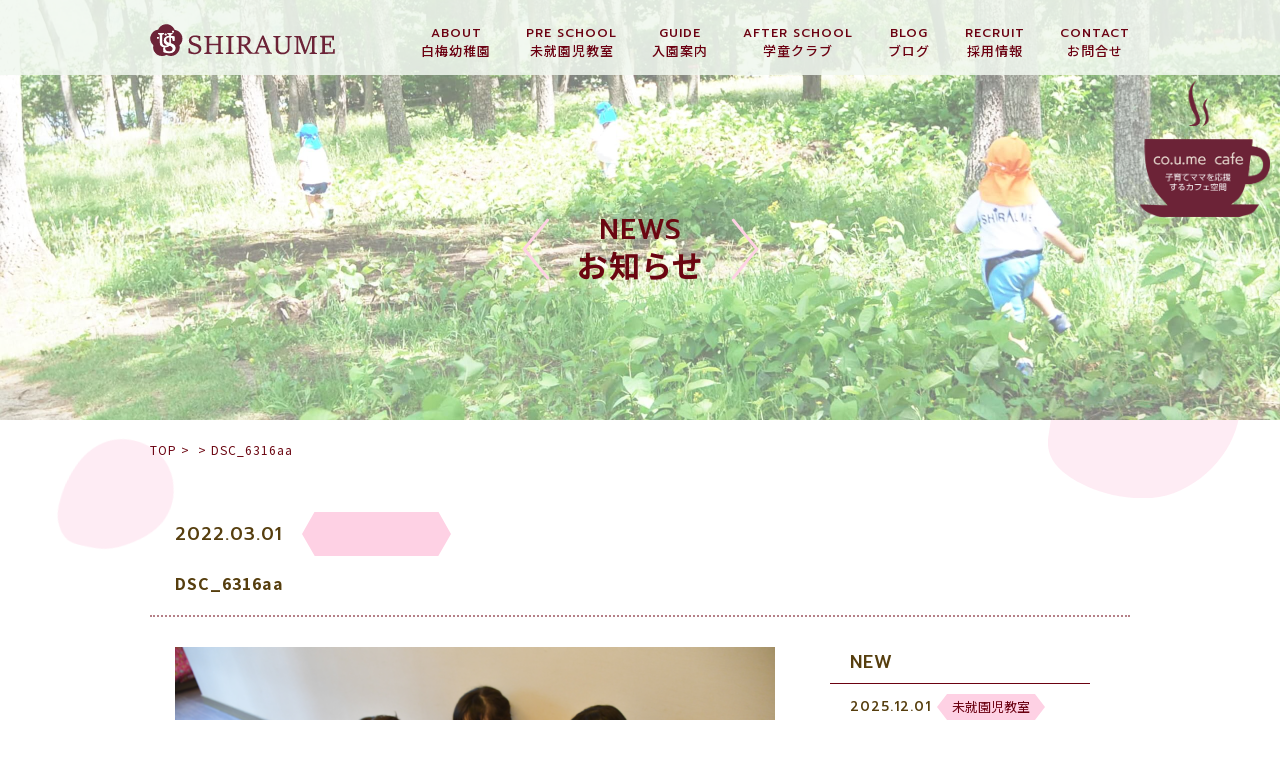

--- FILE ---
content_type: text/html; charset=UTF-8
request_url: https://www.myojo.ac.jp/blog/blog_cat01/2334/attachment/dsc_6316aa/
body_size: 7029
content:
<!DOCTYPE html>
<html lang="ja">
<head>
<meta charset="UTF-8">
<title></title>
<meta name="SKYPE_TOOLBAR" content="SKYPE_TOOLBAR_PARSER_COMPATIBLE">
<meta name="format-detection" content="telephone=no">
<meta http-equiv="X-UA-Compatible" content="IE=Edge">
<!-- Google Tag Manager -->
<script>(function(w,d,s,l,i){w[l]=w[l]||[];w[l].push({'gtm.start':
new Date().getTime(),event:'gtm.js'});var f=d.getElementsByTagName(s)[0],
j=d.createElement(s),dl=l!='dataLayer'?'&l='+l:'';j.async=true;j.src=
'https://www.googletagmanager.com/gtm.js?id='+i+dl;f.parentNode.insertBefore(j,f);
})(window,document,'script','dataLayer','GTM-5XJW9NB');</script>
<!-- End Google Tag Manager -->
<script type="text/javascript">
if ((navigator.userAgent.indexOf('iPhone') > 0) || navigator.userAgent.indexOf('iPod') > 0 || navigator.userAgent.indexOf('Android') > 0) {
  document.write('<meta name="viewport" content="width=device-width,initial-scale=1.0,minimum-scale=1.0">');
}else{
  document.write('');
}
</script>
<!-- Global site tag (gtag.js) - Google Analytics -->
<script async src="https://www.googletagmanager.com/gtag/js?id=G-F2Z8FV9PZN"></script>
<script>
  window.dataLayer = window.dataLayer || [];
  function gtag(){dataLayer.push(arguments);}
  gtag('js', new Date());

  gtag('config', 'G-F2Z8FV9PZN');
</script>
<link rel='dns-prefetch' href='//s.w.org' />
		<script type="text/javascript">
			window._wpemojiSettings = {"baseUrl":"https:\/\/s.w.org\/images\/core\/emoji\/13.0.1\/72x72\/","ext":".png","svgUrl":"https:\/\/s.w.org\/images\/core\/emoji\/13.0.1\/svg\/","svgExt":".svg","source":{"concatemoji":"https:\/\/www.myojo.ac.jp\/wp\/wp-includes\/js\/wp-emoji-release.min.js?ver=5.6.16"}};
			!function(e,a,t){var n,r,o,i=a.createElement("canvas"),p=i.getContext&&i.getContext("2d");function s(e,t){var a=String.fromCharCode;p.clearRect(0,0,i.width,i.height),p.fillText(a.apply(this,e),0,0);e=i.toDataURL();return p.clearRect(0,0,i.width,i.height),p.fillText(a.apply(this,t),0,0),e===i.toDataURL()}function c(e){var t=a.createElement("script");t.src=e,t.defer=t.type="text/javascript",a.getElementsByTagName("head")[0].appendChild(t)}for(o=Array("flag","emoji"),t.supports={everything:!0,everythingExceptFlag:!0},r=0;r<o.length;r++)t.supports[o[r]]=function(e){if(!p||!p.fillText)return!1;switch(p.textBaseline="top",p.font="600 32px Arial",e){case"flag":return s([127987,65039,8205,9895,65039],[127987,65039,8203,9895,65039])?!1:!s([55356,56826,55356,56819],[55356,56826,8203,55356,56819])&&!s([55356,57332,56128,56423,56128,56418,56128,56421,56128,56430,56128,56423,56128,56447],[55356,57332,8203,56128,56423,8203,56128,56418,8203,56128,56421,8203,56128,56430,8203,56128,56423,8203,56128,56447]);case"emoji":return!s([55357,56424,8205,55356,57212],[55357,56424,8203,55356,57212])}return!1}(o[r]),t.supports.everything=t.supports.everything&&t.supports[o[r]],"flag"!==o[r]&&(t.supports.everythingExceptFlag=t.supports.everythingExceptFlag&&t.supports[o[r]]);t.supports.everythingExceptFlag=t.supports.everythingExceptFlag&&!t.supports.flag,t.DOMReady=!1,t.readyCallback=function(){t.DOMReady=!0},t.supports.everything||(n=function(){t.readyCallback()},a.addEventListener?(a.addEventListener("DOMContentLoaded",n,!1),e.addEventListener("load",n,!1)):(e.attachEvent("onload",n),a.attachEvent("onreadystatechange",function(){"complete"===a.readyState&&t.readyCallback()})),(n=t.source||{}).concatemoji?c(n.concatemoji):n.wpemoji&&n.twemoji&&(c(n.twemoji),c(n.wpemoji)))}(window,document,window._wpemojiSettings);
		</script>
		<style type="text/css">
img.wp-smiley,
img.emoji {
	display: inline !important;
	border: none !important;
	box-shadow: none !important;
	height: 1em !important;
	width: 1em !important;
	margin: 0 .07em !important;
	vertical-align: -0.1em !important;
	background: none !important;
	padding: 0 !important;
}
</style>
	<link rel='stylesheet' id='sbi_styles-css'  href='https://www.myojo.ac.jp/wp/wp-content/plugins/instagram-feed/css/sbi-styles.min.css?ver=6.6.1' type='text/css' media='all' />
<link rel='stylesheet' id='wp-block-library-css'  href='https://www.myojo.ac.jp/wp/wp-includes/css/dist/block-library/style.min.css?ver=5.6.16' type='text/css' media='all' />
<link rel='stylesheet' id='responsive-lightbox-swipebox-css'  href='https://www.myojo.ac.jp/wp/wp-content/plugins/responsive-lightbox/assets/swipebox/swipebox.min.css?ver=2.3.1' type='text/css' media='all' />
<link rel='stylesheet' id='anime-css'  href='https://www.myojo.ac.jp/wp/wp-content/themes/shiraumetheme/assets/js/animation/animation.css?ver=5.6.16' type='text/css' media='all' />
<link rel='stylesheet' id='reset-css'  href='https://www.myojo.ac.jp/wp/wp-content/themes/shiraumetheme/assets/css/reset.css?ver=5.6.16' type='text/css' media='all' />
<link rel='stylesheet' id='util-css'  href='https://www.myojo.ac.jp/wp/wp-content/themes/shiraumetheme/assets/css/util.css?ver=5.6.16' type='text/css' media='all' />
<link rel='stylesheet' id='module-css'  href='https://www.myojo.ac.jp/wp/wp-content/themes/shiraumetheme/assets/css/common.css?ver=5.6.16' type='text/css' media='all' />
<link rel='stylesheet' id='page-css'  href='https://www.myojo.ac.jp/wp/wp-content/themes/shiraumetheme/assets/css/page.css?ver=5.6.16' type='text/css' media='all' />
<link rel='stylesheet' id='builtin-css'  href='https://www.myojo.ac.jp/wp/wp-content/themes/shiraumetheme/style.css?ver=5.6.16' type='text/css' media='all' />
<script type='text/javascript' src='https://ajax.googleapis.com/ajax/libs/jquery/1.11.3/jquery.js?ver=5.6.16' id='jquery-js'></script>
<script type='text/javascript' src='https://www.myojo.ac.jp/wp/wp-content/plugins/responsive-lightbox/assets/swipebox/jquery.swipebox.min.js?ver=2.3.1' id='responsive-lightbox-swipebox-js'></script>
<script type='text/javascript' src='https://www.myojo.ac.jp/wp/wp-content/plugins/responsive-lightbox/assets/infinitescroll/infinite-scroll.pkgd.min.js?ver=5.6.16' id='responsive-lightbox-infinite-scroll-js'></script>
<script type='text/javascript' id='responsive-lightbox-js-extra'>
/* <![CDATA[ */
var rlArgs = {"script":"swipebox","selector":"lightbox","customEvents":"","activeGalleries":"1","animation":"1","hideCloseButtonOnMobile":"0","removeBarsOnMobile":"0","hideBars":"1","hideBarsDelay":"5000","videoMaxWidth":"1080","useSVG":"1","loopAtEnd":"0","woocommerce_gallery":"0","ajaxurl":"https:\/\/www.myojo.ac.jp\/wp\/wp-admin\/admin-ajax.php","nonce":"7ada42911e"};
/* ]]> */
</script>
<script type='text/javascript' src='https://www.myojo.ac.jp/wp/wp-content/plugins/responsive-lightbox/js/front.js?ver=2.3.1' id='responsive-lightbox-js'></script>
<script type='text/javascript' src='https://www.myojo.ac.jp/wp/wp-content/themes/shiraumetheme/assets/js/common.js?ver=5.6.16' id='como-js'></script>
<link rel='shortlink' href='https://www.myojo.ac.jp/?p=2337' />
			<script type="text/javascript" >
				window.ga=window.ga||function(){(ga.q=ga.q||[]).push(arguments)};ga.l=+new Date;
				ga('create', 'UA-124016607-19', 'auto');
				// Plugins
				
				ga('send', 'pageview');
			</script>
			<script async src="https://www.google-analytics.com/analytics.js"></script>
			<link rel="icon" href="https://www.myojo.ac.jp/wp/wp-content/uploads/2020/12/fabicon.png" sizes="32x32" />
<link rel="icon" href="https://www.myojo.ac.jp/wp/wp-content/uploads/2020/12/fabicon.png" sizes="192x192" />
<link rel="apple-touch-icon" href="https://www.myojo.ac.jp/wp/wp-content/uploads/2020/12/fabicon.png" />
<meta name="msapplication-TileImage" content="https://www.myojo.ac.jp/wp/wp-content/uploads/2020/12/fabicon.png" />
<script src="https://www.myojo.ac.jp/wp/wp-content/themes/shiraumetheme/assets/js/animation/jquery.inview.min.js"></script>
<script src="https://www.myojo.ac.jp/wp/wp-content/themes/shiraumetheme/assets/js/animation/animation.js"></script>
<!--[if lt IE 9]>
<script src="https://cdn.jsdelivr.net/html5shiv/3.7.3/html5shiv.min.js"></script>
<script src="https://cdn.jsdelivr.net/selectivizr/1.0.2/selectivizr.min.js"></script>
<script src="https://cdn.jsdelivr.net/respond/1.4.2/respond.min.js"></script>
<![endif]-->
</head>

<body class="attachment attachment-template-default single single-attachment postid-2337 attachmentid-2337 attachment-png">
<!-- Google Tag Manager (noscript) -->
<noscript><iframe src="https://www.googletagmanager.com/ns.html?id=GTM-5XJW9NB"
height="0" width="0" style="display:none;visibility:hidden"></iframe></noscript>
<!-- End Google Tag Manager (noscript) -->
<noscript><div class="noscript"><p>当サイトを快適にご利用いただくには、ブラウザでJavaScriptを有効にしてください。</p></div></noscript>

<header id="header">
  <div class="inner">
    <h1 class="logo"><a href="https://www.myojo.ac.jp/"><img src="https://www.myojo.ac.jp/wp/wp-content/themes/shiraumetheme/assets/img/common/logo.svg" width="186" height="50" alt="白梅幼稚園"/></a></h1>
    <nav id="gNavi" class="sp_none">
      <ul class="flex">
        <li>
          <a href="https://www.myojo.ac.jp/about/">
            <small class="ff01">ABOUT</small>
            <span>白梅幼稚園</span>
          </a>
        </li>
        <li>
          <a href="https://www.myojo.ac.jp/pre_school/">
            <small class="ff01">PRE SCHOOL</small>
            <span>未就園児教室</span>
          </a>
        </li>
        <li>
          <a href="https://www.myojo.ac.jp/guide/">
            <small class="ff01">GUIDE</small>
            <span>入園案内</span>
          </a>
        </li>
        <li>
          <a href="https://www.myojo.ac.jp/after_school/">
            <small class="ff01">AFTER SCHOOL</small>
            <span>学童クラブ</span>
          </a>
        </li>
        <li>
          <a href="https://www.myojo.ac.jp/blog/">
            <small class="ff01">BLOG</small>
            <span>ブログ</span>
          </a>
        </li>
        <li>
          <a href="https://www.myojo.ac.jp/recruit/">
            <small class="ff01">RECRUIT</small>
            <span>採用情報</span>
          </a>
        </li>
        <li>
          <a href="https://www.myojo.ac.jp/contact/">
            <small class="ff01">CONTACT</small>
            <span>お問合せ</span>
          </a>
        </li>
      </ul>
    </nav><!-- / #gNavi -->
  </div>
</header><!-- / #header -->


<div id="lowerVisual" class="main_news">
  <h2 class="page_ttl ani_bottom">
    <small class="ff01">NEWS</small>
    <span>お知らせ</span>
  </h2>
  <div id="lv_petal01" class="petal"><span class="rellax" data-rellax-speed="-2"><img src="https://www.myojo.ac.jp/wp/wp-content/themes/shiraumetheme/assets/img/common/bg/petal02.svg" width="192" alt=""/></span></div>
</div>



<div id="page">

<div class="menuTrigger" id="menuTrigger">
  <div class="menuIcon_line menuIcon_line-trg trs trs-dr05 trs-tfCb"></div>
  <div class="menuIcon_line menuIcon_line-trg trs trs-dr05 trs-tfCb"></div>
  <div class="menuIcon_line menuIcon_line-trg trs trs-dr05 trs-tfCb"></div>
</div>
<div id="hbMenu" class="pc_none"> 
  <nav id="hbNav">
    <div class="hb_inner">
      <h2 class="hb_logo"><a href="https://www.myojo.ac.jp/"><img src="https://www.myojo.ac.jp/wp/wp-content/themes/shiraumetheme/assets/img/common/logo.svg" alt="白梅幼稚園"/></a></h2>
      <ul class="hb_menu01">
        <li>
          <a href="https://www.myojo.ac.jp/about/">
            <small class="ff01">ABOUT</small>
            <span>白梅幼稚園</span>
          </a>
        </li>
        <li>
          <a href="https://www.myojo.ac.jp/pre_school/">
            <small class="ff01">PRE SCHOOL</small>
            <span>未就園児教室</span>
          </a>
        </li>
        <li>
          <a href="https://www.myojo.ac.jp/guide/">
            <small class="ff01">GUIDE</small>
            <span>入園案内</span>
          </a>
        </li>
        <li>
          <a href="https://www.myojo.ac.jp/after_school/">
            <small class="ff01">AFTER SCHOOL</small>
            <span>学童クラブ</span>
          </a>
        </li>
        <li>
          <a href="https://www.myojo.ac.jp/blog/">
            <small class="ff01">BLOG</small>
            <span>ブログ</span>
          </a>
        </li>
        <li>
          <a href="https://www.myojo.ac.jp/recruit/">
            <small class="ff01">RECRUIT</small>
            <span>採用情報</span>
          </a>
        </li>
        <li>
          <a href="https://www.myojo.ac.jp/contact/">
            <small class="ff01">CONTACT</small>
            <span>お問い合わせ</span>
          </a>
        </li>
        <li class="hb_anchor">
          <a href="https://www.myojo.ac.jp/#index_access">
            <small class="ff01">ACCESS</small>
            <span>アクセス</span>
          </a>
        </li>
		<li class="hb_anchor">
          <a href="https://www.myojo.ac.jp/method/">
            <!--<small class="ff01">method</small>-->
            <span><img src="https://www.myojo.ac.jp/wp/wp-content/themes/shiraumetheme/assets/img/common/spmenu_method.svg" alt="白梅メソッド研究所" width="100px";/></span>
          </a>
        </li>
      </ul>
    </div>
  </nav>
</div><!-- / #bMenu -->

<main id="contents">

<div id="crumbs" class="inner">
  <ul itemscope itemtype="https://schema.org/BreadcrumbList">
  <li itemprop="itemListElement" itemscope
      itemtype="https://schema.org/ListItem"><a href="https://www.myojo.ac.jp/" itemprop="item" ><span itemprop="name">TOP</span></a>&nbsp;&gt;<meta itemprop="position" content="1" /></li>

    <li itemprop="itemListElement" itemscope
      itemtype="https://schema.org/ListItem"><a href="" itemprop="item"><span itemprop="name"></span></a>&nbsp;&gt;<meta itemprop="position" content="2" /></li>
  <li itemprop="itemListElement" itemscope
      itemtype="https://schema.org/ListItem"><span itemprop="name">DSC_6316aa</span><meta itemprop="position" content="3" /></li>

  
  </ul>
</div><!-- / #crumbs -->

<article id="news">
  <section id="news_single" class="post_single">
    <div class="inner">
      <div class="archive_year pc_none">
        <dl class="ff01">
          <dt>ARCHIVE</dt>
          <dd>
            <ul>
              	<li><a href='https://www.myojo.ac.jp/date/2025/'>2025</a></li>
            </ul>
          </dd>
        </dl>
      </div>
      <div class="single_head ani_bottom">
        <div class="single_info flex">
          <time class="ff01" datetime="2022-03-01">2022.03.01</time>
          <div class="single_cat">
            <span class="single_cat_box"></span>          </div>
        </div>
        <h2 class="single_ttl">DSC_6316aa</h2>
      </div>
      <div class="single_wrap flex fx_between sp_block">
        <div id="post_main" class="ani_bottom">
                    <div class="entry-content"><p class="attachment"><a href='https://www.myojo.ac.jp/wp/wp-content/uploads/2022/03/DSC_6316aa.png' title="" data-rl_title="" class="rl-gallery-link" data-rl_caption="" data-rel="lightbox-image-bGlnaHRib3gtZ2FsbGVyeS0w" data-rl_title="" data-rl_caption=""><img width="600" height="400" src="https://www.myojo.ac.jp/wp/wp-content/uploads/2022/03/DSC_6316aa-600x400.png" class="attachment-medium size-medium" alt="" loading="lazy" srcset="https://www.myojo.ac.jp/wp/wp-content/uploads/2022/03/DSC_6316aa-600x400.png 600w, https://www.myojo.ac.jp/wp/wp-content/uploads/2022/03/DSC_6316aa-1200x800.png 1200w, https://www.myojo.ac.jp/wp/wp-content/uploads/2022/03/DSC_6316aa-240x160.png 240w, https://www.myojo.ac.jp/wp/wp-content/uploads/2022/03/DSC_6316aa-768x512.png 768w, https://www.myojo.ac.jp/wp/wp-content/uploads/2022/03/DSC_6316aa-1536x1024.png 1536w, https://www.myojo.ac.jp/wp/wp-content/uploads/2022/03/DSC_6316aa.png 1920w" sizes="(max-width: 600px) 100vw, 600px" /></a></p>
</div><!-- / .entry-content -->
                    <!-- START pagenavi-default.php -->
<div class="wp-detailnavi ff01">
<div class="prev_link"><a href="https://www.myojo.ac.jp/blog/blog_cat01/2334/" rel="prev" title="春もそこまで・・・">PREV</a></div></div><!--/ .wp-pagenavi -->
<!-- END pagenavi-default.php -->          <div class="more_link"><a href="https://www.myojo.ac.jp/news/"><span>一覧へ戻る</span></a></div>
        </div><!-- / #post_main -->
        <div id="post_side" class="ani_bottom">
    <div class="side_post">
    <h3 class="side_ttl"><span class="ff01">NEW</span></h3>
    <ul>
            <li>
        <a href="https://www.myojo.ac.jp/cat02/7302/">
          <time class="ff01" datetime="2025-12-01">2025.12.01</time>
          <span class="side_post_cat">未就園児教室</span>          <h4>《未就園児対象》1/24　冬のキッズ体操…</h4>
        </a>
      </li>
            <li>
        <a href="https://www.myojo.ac.jp/cat03/7293/">
          <time class="ff01" datetime="2025-12-01">2025.12.01</time>
          <span class="side_post_cat">リクルート</span>          <h4>12/26　保育実習心得講座(自己磨き編…</h4>
        </a>
      </li>
            <li>
        <a href="https://www.myojo.ac.jp/cat01/7262/">
          <time class="ff01" datetime="2025-12-01">2025.12.01</time>
          <span class="side_post_cat">幼稚園</span>          <h4>《０、1歳児 co.u.me cafe未…</h4>
        </a>
      </li>
            <li>
        <a href="https://www.myojo.ac.jp/cat01/7236/">
          <time class="ff01" datetime="2025-11-18">2025.11.18</time>
          <span class="side_post_cat">幼稚園</span>          <h4>保育園、こども園にお通いの方対象の冬の個…</h4>
        </a>
      </li>
            <li>
        <a href="https://www.myojo.ac.jp/cat02/7229/">
          <time class="ff01" datetime="2025-11-17">2025.11.17</time>
          <span class="side_post_cat">未就園児教室</span>          <h4>【1・2歳児対象】12/12　令和９年度…</h4>
        </a>
      </li>
          </ul>
  </div>
    <div class="side_menu side_nav">
    <h3 class="side_ttl"><span class="ff01">CATEGORY</span></h3>
    <ul>
      <li><a href="https://www.myojo.ac.jp/news/">すべて</a></li>
      	<li class="cat-item cat-item-1"><a href="https://www.myojo.ac.jp/cat01/">幼稚園</a>
</li>
	<li class="cat-item cat-item-7"><a href="https://www.myojo.ac.jp/cat02/">未就園児教室</a>
</li>
	<li class="cat-item cat-item-8"><a href="https://www.myojo.ac.jp/cat03/">リクルート</a>
</li>
    </ul>
  </div>
  <div class="side_menu side_nav">
    <h3 class="side_ttl"><span class="ff01">ARCHIVE</span></h3>
    <ul class="side_archive">
      	<li><a href='https://www.myojo.ac.jp/date/2025/'>2025</a></li>
    </ul>
  </div>
  <div class="side_search">
    <form role="search" method="get" id="searchform" action="https://www.myojo.ac.jp/">
    <input type="text" placeholder="検索" value="" name="s" class="searchfield">
    <input type="hidden" name="post_type" value="post">
    <button type="submit" class="searchsubmit">検索</button>
    </form>
  </div>
</div><!-- / #post_side -->      </div>
    </div>
  </section>
</article><!-- / #news -->
<div id="cont_petal01" class="petal"><span class="rellax" data-rellax-speed="-1"><img src="https://www.myojo.ac.jp/wp/wp-content/themes/shiraumetheme/assets/img/common/bg/petal04.svg" width="115" alt=""/></span></div>
<div id="cont_petal02" class="petal"><span class="rellax" data-rellax-speed="-1"><img src="https://www.myojo.ac.jp/wp/wp-content/themes/shiraumetheme/assets/img/common/bg/petal02.svg" width="250" alt=""/></span></div>

</main><!-- / #contents -->

<footer id="footer">
  <div class="footer_inner">
    <div class="inner">
      <span class="ft_logo"><a href="https://www.myojo.ac.jp/"><img src="https://www.myojo.ac.jp/wp/wp-content/themes/shiraumetheme/assets/img/common/ft_logo.svg" width="126" height="94" alt="白梅幼稚園"/></a></span>
      <dl class="flex">
        <dt>学校法人明星学園</dt>
        <dd>白梅幼稚園</dd>
      </dl>
      <p>〒989-6115　宮城県大崎市古川駅東二丁目11-2</p>
      <ul class="ft_info flex">
        <li class="ft_tel"><span>0229-23-0871</span></li>
        <li class="ft_fax"><span>FAX:0229-21-0631</span></li>
      </ul>
      <ul class="ft_sns flex fx_center">
        <li><a href="https://www.myojo.ac.jp/contact/"><img src="https://www.myojo.ac.jp/wp/wp-content/themes/shiraumetheme/assets/img/common/ico/ico_mail01.svg" alt="Instagram" width="28"/></a></li>
        <li><a href="https://www.youtube.com/channel/UCZVF9BN5aIzeGm_0GbsgryA" target="_blank" rel="noreferrer"><img src="https://www.myojo.ac.jp/wp/wp-content/themes/shiraumetheme/assets/img/common/ico/ico_youtube01.svg" alt="YouTube" width="28"/></a></li>
        <li><a href="https://www.instagram.com/shiraumekindergarten/" target="_blank" rel="noreferrer"><img src="https://www.myojo.ac.jp/wp/wp-content/themes/shiraumetheme/assets/img/common/ico/ico_insta01.svg" alt="Instagram" width="28"/></a></li>
      </ul>
    </div>
    <small class="copyright">&copy; SHIRAUME KINDERGARTEN.</small>
  </div>
</footer><!-- / #footer -->

</div><!-- / #page -->

<div class="cafeaicon"><a href="https://shiraume.hp.peraichi.com/coumecafe" target="_blank" rel="noreferrer"><img src="https://www.myojo.ac.jp/wp/wp-content/themes/shiraumetheme/assets/img/common/coumecafe.png" width="130" alt="coumecafe"/></a></div>

<script>
//アーカイブアコーディオン
$(function(){
  $('.archive_year dt').click(function(){
    $(this).toggleClass('activ');
    $(this).next().slideToggle(300);
  });
});
</script>

<script src="https://cdnjs.cloudflare.com/ajax/libs/rellax/1.0.0/rellax.min.js"></script>
<script>
  var rellax = new Rellax('.rellax');
</script>
<link rel="stylesheet" href="https://cdnjs.cloudflare.com/ajax/libs/jqueryui/1.12.1/themes/base/jquery-ui.min.css">
<script src="https://www.myojo.ac.jp/wp/wp-content/themes/shiraumetheme/assets/js/jquery.ui.datepicker-ja.min.js"></script>
<script src="https://www.myojo.ac.jp/wp/wp-content/themes/shiraumetheme/assets/js/jquery-ui.min.js"></script>
<script>
$(function() {
    $.datepicker.setDefaults( $.datepicker.regional[ "ja" ] );
    $('.calendar1').datepicker({
        maxDate: '0',
        changeYear: true, //表示年の指定が可能
        changeMonth: true,
        beforeShowDay: function(date) {
            var cur = "#";
            cur += $(this).attr("id");
            var dateget = $(cur).val();
            if (dateget) {
                var dates = dateget.match(/\d{2}/g);
                var dyear = Number(dates[0]);
                dates[0] = dyear + 1925; // 和暦→西暦変換
                dates = dates.join( '/' );
                var dateStr = new Date();
                dateStr.setTime(Date.parse(dates)); // 当日を日付型に変換
                if (dateStr.getYear() == date.getYear() && // 選択日の判定
                dateStr.getMonth() == date.getMonth() &&
                dateStr.getDate() == date.getDate()) {
                    return [true, 'ui-state-active-today'];
                } else {
                    return [true];
                }
            } else {
                return [true];
            }
        },
        onSelect: function(dateText){ //西暦→和暦に変換して表示
            var date = dateText.split('/');
            if(date[0] > 2018) {
                var wareki = date[0] - 2018;
				dateText =  '令和'+ wareki +'年'+ date[1] +'月'+ date[2] +'日';
            } else if(date[0] > 1988) {
				var wareki = date[0] - 1988;
				dateText =  '平成'+ wareki +'年'+ date[1] +'月'+ date[2] +'日';
			} else if (date[0] > 1925) {
				var wareki = date[0] - 1925;
				dateText =  '昭和'+ wareki +'年'+ date[1] +'月'+ date[2] +'日';
			}
            $(this).val(dateText);
        }
    });
    $('.calendar2').datepicker({
        yearRange: '-80:+0',
        maxDate: '0',
        changeYear: true, //表示年の指定が可能
        changeMonth: true,
        beforeShowDay: function(date) {
            var cur = "#";
            cur += $(this).attr("id");
            var dateget = $(cur).val();
            if (dateget) {
                var dates = dateget.match(/\d{2}/g);
                var dyear = Number(dates[0]);
                dates[0] = dyear + 1925; // 和暦→西暦変換
                dates = dates.join( '/' );
                var dateStr = new Date();
                dateStr.setTime(Date.parse(dates)); // 当日を日付型に変換
                if (dateStr.getYear() == date.getYear() && // 選択日の判定
                dateStr.getMonth() == date.getMonth() &&
                dateStr.getDate() == date.getDate()) {
                    return [true, 'ui-state-active-today'];
                } else {
                    return [true];
                }
            } else {
                return [true];
            }
        },
        onSelect: function(dateText){ //西暦→和暦に変換して表示
            var date = dateText.split('/');
            if(date[0] > 2018) {
                var wareki = date[0] - 2018;
				dateText =  '令和'+ wareki +'年'+ date[1] +'月'+ date[2] +'日';
            } else if(date[0] > 1988) {
				var wareki = date[0] - 1988;
				dateText =  '平成'+ wareki +'年'+ date[1] +'月'+ date[2] +'日';
			} else if (date[0] > 1925) {
				var wareki = date[0] - 1925;
				dateText =  '昭和'+ wareki +'年'+ date[1] +'月'+ date[2] +'日';
			}
            $(this).val(dateText);
        }
    });
});
</script>
<!-- Instagram Feed JS -->
<script type="text/javascript">
var sbiajaxurl = "https://www.myojo.ac.jp/wp/wp-admin/admin-ajax.php";
</script>
</body>
</html>

--- FILE ---
content_type: text/css
request_url: https://www.myojo.ac.jp/wp/wp-content/themes/shiraumetheme/assets/css/common.css?ver=5.6.16
body_size: 5414
content:
@charset "UTF-8";

@import url(https://fonts.googleapis.com/css2?family=Noto+Sans+JP:wght@400;500;700&display=swap);
@import url(https://fonts.googleapis.com/css2?family=Prompt:wght@500&display=swap);

/* ===================================================================
CSS information

 File Name  : common.css
 Style Info : 見出し、ボタン、表など繰り返し使うパーツのスタイルを定義
=================================================================== */

html {
  overflow-y: scroll;
  line-height: 1;
  font-size: 62.5%;
}
body {
  background: #fff;
  color: #6B0611;
  font-family: "Noto Sans JP", "游ゴシック", YuGothic, "ヒラギノ角ゴ Pro W3", "Hiragino Kaku Gothic Pro", "メイリオ", Meiryo, sans-serif;
  letter-spacing: 0.1rem;
  font-weight: 400;
  /*font-feature-settings: "palt";*/
  font-size: 15px;
  font-size: 1.5rem;
  word-break: normal;
  overflow-wrap: break-word;
  word-wrap: break-word;
  text-size-adjust: none;
  -webkit-text-size-adjust: none;
}
 @media screen and (max-width: 767px) {
   body {
     font-size: 3.73vw;
     letter-spacing: 0.2vw;
   }
 }

/*----------------------------------------------------
  link要素
--------------------------------------------------- */
a {
  transition: all 0.2s ease-in-out 0s;
}
a:link {
  color: #6B0011;
}
a:visited {
  color: #6B0011;
}
a:hover {
  text-decoration: none;
  color: #6B0011;
}
a:active {
  color: #6B0011;
}
:focus-ring {
  outline: dotted 1px #F6AB00;
}
:-moz-focusring {
  outline: dotted 1px #F6AB00;
}

/*----------------------------------------------------
  img要素
--------------------------------------------------- */
#page img {
  line-height: 1;
  vertical-align: top;
  height: auto;
  max-width: 100%;
  transition: all 0.2s ease-in-out 0s;
  -webkit-backface-visibility: hidden;
  backface-visibility: hidden;
}

/*----------------------------------------------------
  見出し要素
--------------------------------------------------- */
h1,h2,h3,h4,h5,h6 {
  line-height: 1.5;
}

/*----------------------------------------------------
  form要素
--------------------------------------------------- */
input, textarea {
  padding: 5px 7px;
  border-radius: 2px;
  margin: 0;
  background-color: #fff;
  border: 1px solid #A7A6AA;
}
input[type="text"],
textarea {
  outline: none;
  border: 1px solid #aaa;
  transition: all .3s;
  -webkit-transition: all .3s;
  -ms-transition:none;
}
input[type="text"]:focus,
textarea:focus {
  box-shadow: 0 0 7px #FEECF3;
  border: 1px solid #E077A3;
}

/*----------------------------------------------------
  スクロールバー
--------------------------------------------------- */

/*スクロールバー全体*/
::-webkit-scrollbar {
    width: 10px;
    height: 10px;
}

/*スクロールバーの軌道*/
::-webkit-scrollbar-track {
  border-radius: 10px;
  box-shadow: inset 0 0 6px rgba(0, 0, 0, .1);
}

/*スクロールバーの動く部分*/
::-webkit-scrollbar-thumb {
  background-color: rgba(216,0,96,0.5);
  border-radius: 10px;
  box-shadow:0 0 0 1px rgba(255, 255, 255, .3);
}
  @media screen and (max-width: 767px) {
    ::-webkit-scrollbar {
        width: 5px;
    }
    ::-webkit-scrollbar-track {
      border-radius: 10px;
      box-shadow: inset 0 0 6px rgba(0, 0, 0, .1);
    }
    ::-webkit-scrollbar-thumb {
      background-color: rgba(216,0,96,0.5);
      border-radius: 10px;
      box-shadow:0 0 0 1px rgba(255, 255, 255, .3);
    }
  }

/*----------------------------------------------------
 フォントファミリー
--------------------------------------------------- */
.mincho {
  font-family: "ヒラギノ明朝 ProN W3", "HiraMinProN-W3", "游明朝", "HG明朝E", "ＭＳ Ｐ明朝", "MS PMincho", "MS 明朝", "Sawarabi Mincho", serif;
}
.ff01 {
  font-family: 'Prompt', sans-serif;
}

/*----------------------------------------------------
 共通カラム
--------------------------------------------------- */
#page {
  min-width: 1000px;
  overflow:hidden;
  margin: 0 auto;
  background: #fff;
}
#contents {
  position: relative;
  line-height: 1.8;
  padding-bottom: 50px;
}
.home #contents {
  padding-bottom: 0;
}
#contents a:hover img{
  opacity: 0.70;
}
.wrapper {
  position: relative;
  width: 1000px;
  margin-left: auto;
  margin-right: auto;
}
.inner {
  position: relative;
  width: 980px;
  margin-left: auto;
  margin-right: auto;
  z-index: 5;
}
  @media screen and (max-width: 767px) {
    html, body, #page {
      min-width:100%!important;
      max-width:100%!important;
      width:100%!important;
    }
    #page {
      z-index: 5;
    }
    #contents {
      padding-bottom: 5.33vw;
    }
    .home #contents {
      padding-bottom: 0;
    }
    .wrapper, .inner {
      width:100%;
    }
  }

/*----------------------------------------------------
	ヘッダー
----------------------------------------------------*/
#header {
  opacity: 1;
  position: fixed;
  left: 0;
  top: 0;
  z-index: 100;
  width: 100%;
  height: 75px;
  background: rgba(240,247,239,0.86);
}
.home #header {
  opacity: 0;
  top: -70px;
  transition: all 1s ease 2s;
}
.pace-done #header {
  opacity: 1;
  top: 0;
}
#header .logo {
  display:inline-block;
  margin-top: 15px;
}
  @media screen and (max-width: 767px) {
    #header {
      height: 16vw;
      background: rgba(240,247,239,0.77);
      padding: 0 2.33vw;
    }
    .home #header {
      top: -16vw;
    }
    .pace-done #header {
      top: 0;
    }
    #header .logo {
      display:inline-block;
      margin-top: 1vw;
    }
    #header .logo img {
      width: 50vw;
      height: auto;
    }
  }

/*----------------------------------------------------
	グローバルナビ
----------------------------------------------------*/
#gNavi {
  position: absolute;
  right: 0;
  top: 22px;
}
#gNavi li {
  margin-left: 35px;
}
#gNavi li a {
  display: block;
  text-decoration: none;
  color: #6B0011;
  font-size: 1.3rem;
  text-align: center;
  padding: 5px 0;
}
#gNavi li a:hover {
  border-bottom: solid 1px #6B0011;
} 
#gNavi li.current a {
  border-bottom: solid 1px #6B0011;
}
#gNavi li small {
  display: block;
  margin-bottom: 5px;
  font-size: 1.2rem;
}
#gNavi li span {
  display: block;
  font-weight: 500;
}

/*----------------------------------------------------
	パンくずリスト
----------------------------------------------------*/
#crumbs {
  padding: 15px 0 30px;
}
#crumbs li {
  display: inline;
  font-size: 1.2rem;
}
#crumbs li a {
  text-decoration: none;
}
#crumbs li a:hover {
  text-decoration: underline;
}
#crumbs li br {
  display: none;
}
  @media screen and (max-width: 767px) {
    #crumbs {
      padding: 3.73vw 3.73vw 8vw;
    }
    #crumbs li {
      font-size: 3.2vw;
    }
  }

/*----------------------------------------------------
	フッター
----------------------------------------------------*/
#footer {
  position: relative;
  background: #F0F7EF;
  z-index: 10;
}
.footer_inner {
  position: relative;
  padding: 76px 0 38px;
}
#footer .inner {
  padding-left: 170px;
  min-height: 94px;
  margin-bottom: 30px;
}
.ft_logo {
  position: absolute;
  left: 0;
  top: 0;
}
.cafeaicon{
  width:130px;
  position: fixed;
  right: 10px;
  top: 80px;
  z-index: 100;
}

  @media screen and (max-width: 767px) {
    .footer_inner {
      padding: 6.66vw 0 38px;
    }
    #footer .inner {
      padding-left: 0;
      min-height: auto;
      margin-bottom: 6.66vw;
    }
    .ft_logo {
      display: block;
      position: static;
      text-align: center;
      margin-bottom: 8vw;
    }
    .ft_logo img {
      width: 33.6vw;
      height: auto;
    }
	.cafeaicon {
	  width: 90px;
	  right: 10px;
	  top: 50px;
	  }
}

#footer dl {
  padding: 10px 0 13px;
  -webkit-align-items: center;
  -moz-align-items: center;
  -ms-align-items: center;
  -o-align-items: center;
  align-items: center;
}
#footer dt {
  margin-right: 15px;
}
#footer dd {
  font-weight: 600;
  font-size: 2rem;
}
#footer p {
  font-size: 1.3rem;
  margin-bottom: 15px;
}
  @media screen and (max-width: 767px) {
   #footer dl {
     display: none;
   }
   #footer p {
     display: none;
   }
  }

.ft_info {
  -webkit-align-items: flex-end;
  -moz-align-items: flex-end;
  -ms-align-items: flex-end;
  -o-align-items: flex-end;
  align-items: flex-end;
}
.ft_tel {
  font-size: 2.2rem;
  margin-right: 30px;
  padding-left: 26px;
  background: url("../img/common/ico/ico_tel01.svg") 0 5px no-repeat;
  background-size: 17px 17px;
}
.ft_fax {
  font-size: 1.3rem;
}
  @media screen and (max-width: 767px) {
   .ft_info {
     display: none;
   }
  }

.ft_sns {
  position: absolute;
  right: 0;
  bottom: 0;
}
.ft_sns li {
  margin: 0 6px;
}
.ft_sns a:hover {
  opacity: 0.7;
}
.copyright {
  display: block;
  text-align: center;
  font-size: 1.2rem;
}
  @media screen and (max-width: 767px) {
    .ft_sns {
      position: static;
    }
    .ft_sns li {
      margin: 0 1.6vw;
    }
    .ft_sns li img {
      width: 7.46vw;
      height: auto;
    }
    .copyright {
      font-size: 3.2vw;
    }
  }

#footer::before {
  position: absolute;
  left: 0;
  bottom: 7px;
  content: "";
  width: 100%;
  height: 2px;
  background: #E9B7C9;
}
#footer::after {
  position: absolute;
  left: 50px;
  bottom: 14px;
  content: "";
  width: calc(100% - 100px);
  height: 2px;
  background: #E9B7C9;
}
.footer_inner::before {
  position: absolute;
  left: 100px;
  bottom: 21px;
  content: "";
  width: calc(100% - 200px);
  height: 2px;
  background: #E9B7C9;
}
.footer_inner::after {
  position: absolute;
  left: 150px;
  bottom: 28px;
  content: "";
  width: calc(100% - 300px);
  height: 2px;
  background: #E9B7C9;
}
  @media screen and (max-width: 767px) {
    #footer::after {
      left: 0;
      width: 100%;
    }
    .footer_inner::before {
      left: 0;
      width: 100%;
    }
    .footer_inner::after {
      left: 0;
      width: 100%;
    }
  }

#cont_petal01 {
  position: fixed;
  left: calc(50% - 580px);
  bottom: 170px;
  opacity: 0.6;
}
#cont_petal01 img {
  transform: rotate(105deg);
}
#cont_petal02 {
  position: fixed;
  left: calc(50% - 520px);
  bottom: 300px;
  opacity: 0.6;
}
#cont_petal02 img {
  transform: rotate(230deg);
}
  @media screen and (max-width: 767px) {
    #cont_petal01 {
      position: absolute;
      left: -20vw;
      bottom: calc(50% - 80vw)
    }
    #cont_petal01 img {
      width: 65vw;
      height: auto;
      transform: rotate(0deg);
    }
    #cont_petal02 {
      position: absolute;
      left: auto;
      right: -26vw;
      bottom: calc(50% - 50vw)
    }
    #cont_petal02 img {
      width: 65vw;
    }
  }

/*----------------------------------------------------
  共通タイトル
--------------------------------------------------- */
#lowerVisual {
  position: relative;
  width: 100%;
  height: 420px;
  background-color: #ccc;
  padding-top: 75px;
  -webkit-display: flex;
  -moz-display: flex;
  -ms-display: flex;
  -o-display: flex;
  display: flex;
  -webkit-flex-direction: column;
  -moz-flex-direction: column;
  -ms-flex-direction: column;
  -o-flex-direction: column;
  flex-direction: column;
  -webkit-justify-content: center;
  -moz-justify-content: center;
  -ms-justify-content: center;
  -o-justify-content: center;
  justify-content: center;
  -webkit-align-items: center;
  -moz-align-items: center;
  -ms-align-items: center;
  -o-align-items: center;
  align-items: center;
  z-index: 1;
}
#lowerVisual::after {
  position: absolute;
  left: 0;
  top: 0;
  content: "";
  width: 100%;
  height: 100%;
  background: rgba(255,255,255,0.45);
}
#lv_petal01 {
  position: fixed;
  right: calc(50% - 600px);
  top: 320px;
  opacity: 0.6;
}
  @media screen and (max-width: 767px) {
    #lowerVisual {
      height: 93.33vw;
      padding-top: 16vw;
    }
    #lv_petal01 {
      position: fixed;
      right: -9.33vw;
      top: 80vw;
    }
    #lv_petal01 img {
      width: 48vw;
      height: auto;
    }
  }

.main_about {
  background: url("../img/main/main_about.jpg") center center no-repeat;
  background-size: cover!important;
}
  @media screen and (max-width: 767px) {
    .main_about {
      background: url("../img/main/main_about_sp.jpg") center center no-repeat;
    }
  }

.main_standard {
  background: url("../img/main/main_standard.jpg") center center no-repeat;
  background-size: cover!important;
}
  @media screen and (max-width: 767px) {
    .main_standard {
      background: url("../img/main/main_standard_sp.jpg") center center no-repeat;
    }
  }

.main_oneday {
  background: url("../img/main/main_oneday.jpg") center center no-repeat;
  background-size: cover!important;
}
  @media screen and (max-width: 767px) {
    .main_oneday {
      background: url("../img/main/main_oneday_sp.jpg") center center no-repeat;
    }
  }

.main_event {
  background: url("../img/main/main_event.jpg") center center no-repeat;
  background-size: cover!important;
}
  @media screen and (max-width: 767px) {
    .main_event {
      background: url("../img/main/main_event_sp.jpg") center center no-repeat;
    }
  }

.main_childcare {
  background: url("../img/main/main_childcare.jpg") center center no-repeat;
  background-size: cover!important;
}
  @media screen and (max-width: 767px) {
    .main_childcare {
      background: url("../img/main/main_childcare_sp.jpg") center center no-repeat;
    }
  }

.main_lesson {
  background: url("../img/main/main_lesson.jpg") center center no-repeat;
  background-size: cover!important;
}
  @media screen and (max-width: 767px) {
    .main_lesson {
      background: url("../img/main/main_lesson_sp.jpg") center center no-repeat;
    }
  }

.main_pre_school {
  background: url("../img/main/main_pre_school.jpg") center center no-repeat;
  background-size: cover!important;
}
  @media screen and (max-width: 767px) {
    .main_pre_school {
      background: url("../img/main/main_pre_school_sp.jpg") center center no-repeat;
    }
  }

.main_guide {
  background: url("../img/main/main_guide.jpg") center center no-repeat;
  background-size: cover!important;
}
  @media screen and (max-width: 767px) {
    .main_guide {
      background: url("../img/main/main_guide_sp.jpg") center center no-repeat;
    }
  }

.main_after_school {
  background: url("../img/main/main_after_school.jpg") center center no-repeat;
  background-size: cover!important;
}
  @media screen and (max-width: 767px) {
    .main_after_school {
      background: url("../img/main/main_after_school_sp.jpg") center center no-repeat;
    }
  }

.main_blog {
  background: url("../img/main/main_blog.jpg") center center no-repeat;
  background-size: cover!important;
}
  @media screen and (max-width: 767px) {
    .main_blog {
      background: url("../img/main/main_blog_sp.jpg") center center no-repeat;
    }
  }

.main_news {
  background: url("../img/main/main_news.jpg") center center no-repeat;
  background-size: cover!important;
}
  @media screen and (max-width: 767px) {
    .main_news {
      background: url("../img/main/main_news_sp.jpg") center center no-repeat;
    }
  }

.main_contact {
  background: url("../img/main/main_contact.jpg") center center no-repeat;
  background-size: cover!important;
}
  @media screen and (max-width: 767px) {
    .main_contact {
      background: url("../img/main/main_contact_sp.jpg") center center no-repeat;
    }
  }

.main_recruit {
  background: url("../img/main/main_recruit.jpg") center center no-repeat;
  background-size: cover!important;
}
  @media screen and (max-width: 767px) {
    .main_recruit {
      background: url("../img/main/main_recruit_sp.jpg") center center no-repeat;
    }
  }

.page_ttl {
  position: relative;
  z-index: 10;
  text-align: center;
  line-height: 1.2;
}
.page_ttl span::after {
  position: absolute;
  left: -55px;
  top: 5px;
  content: "";
  width: 28px;
  height: 62px;
  background: url("../img/common/ico/ico_brackets03.svg") 0 0 no-repeat;
  background-size: 28px 62px;
}
.page_ttl span::before {
  position: absolute;
  right: -55px;
  top: 5px;
  content: "";
  width: 28px;
  height: 62px;
  background: url("../img/common/ico/ico_brackets04.svg") 0 0 no-repeat;
  background-size: 28px 62px;
}
  @media screen and (max-width: 767px) {
    .page_ttl span::after {
      left: -13.33vw;
      top: 0;
      width: 6.4vw;
      height: 15.46vw;
      background-size: 6.4vw 15.46vw;
    }
    .page_ttl span::before {
      right: -13.33vw;
      top: 0;
      width: 6.4vw;
      height: 15.46vw;
      background-size: 6.4vw 15.46vw;
    }
  }

.page_ttl small {
  display: block;
  font-size: 2.8rem;
  font-weight: 500;
}
.page_ttl span {
  display: block;
  font-size: 3.1rem;
}
  @media screen and (max-width: 767px) {
    .page_ttl small {
      font-size: 5.33vw;
    }
    .page_ttl span {
      font-size: 6.66vw;
    }
  }

.sub_ttl01 {
  position: relative;
  z-index: 5;
  text-align: center;
  color: #6B0011;
  line-height: 1.2;
}
.sub_ttl01 span {
  position: relative;
  display: inline-block;
  padding: 0 30px;
  min-width: 135px;
}
.sub_ttl01 span::after {
  position: absolute;
  left: 0;
  top: 0;
  content: "";
  width: 16px;
  height: 34px;
  background: url("../img/common/ico/ico_brackets01.svg") 0 0 no-repeat;
  background-size: 16px 34px;
}
.sub_ttl01 span::before {
  position: absolute;
  right: 0;
  top: 0;
  content: "";
  width: 16px;
  height: 34px;
  background: url("../img/common/ico/ico_brackets02.svg") 0 0 no-repeat;
  background-size: 16px 34px;
}
.sub_ttl01 small {
  display: block;
  font-weight: 400;
}
.sub_ttl01 b {
  display: block;
  font-size: 1.6rem;
}
  @media screen and (max-width: 767px) {
    .sub_ttl01 span {
      padding: 0 8vw;
      min-width: 36vw;
    }
    .sub_ttl01 span::after {
      width: 4.8vw;
      height: 10vw;
      background-size: 4.8vw 10vw;
    }
    .sub_ttl01 span::before {
      width: 4.8vw;
      height: 10vw;
      background-size: 4.8vw 10vw;
    }
    .sub_ttl01 small {
      font-size: 4vw;
    }
    .sub_ttl01 b {
      font-size: 4.26vw;
    }
  }

.sub_ttl02 {
  font-size: 2rem;
  font-weight: 500;
  text-align: center;
}
.sub_ttl02 span {
  position: relative;
  display: inline-block;
  padding: 0 30px;
}
.sub_ttl02 span::before {
  position: absolute;
  right: 0;
  top: 6px;
  content: "";
  width: 18px;
  height: 18px;
  border-radius: 50%;
  background: #FED1E4;
}
.sub_ttl02 span::after {
  position: absolute;
  left: 0;
  top: 6px;
  content: "";
  width: 18px;
  height: 18px;
  border-radius: 50%;
  background: #FED1E4;
}
.sub_ttl02 small {
  display: block;
  font-size: 1.5rem;
  margin-bottom: 3px;
}
  @media screen and (max-width: 767px) {
    .sub_ttl02 {
      font-size: 4.8vw;
    }
    .sub_ttl02 span {
      padding: 0 7.8vw;
    }
    .sub_ttl02 span::before {
      top: 1.66vw;
      width: 4.8vw;
      height: 4.8vw;
    }
    .sub_ttl02 span::after {
      top: 1.66vw;
      width: 4.8vw;
      height: 4.8vw;
    }
    .sub_ttl02 small {
      font-size: 3.73vw;
      margin-bottom: 1.33vw;
    }
  }

/*----------------------------------------------------
  共通ボタン
--------------------------------------------------- */
.more_link {
  text-align: right;
}
.more_link a {
  position: relative;
  display: inline-block;
  color: #6B0011;
  text-decoration: none;
  padding-right: 37px;
}
.more_link a::before {
  position: absolute;
  right: 0;
  top: 5px;
  content: "";
  background: url("../img/common/ico/ico_arrow01.svg") 0 0 no-repeat;
  background-size: 28px 23px;
  width: 28px;
  height: 23px;
  transition: all 0.2s ease-in-out 0s;
}
.more_link a:hover::before {
  right: -5px;
}
.more_link a span {
  position: relative;
  display: block;
  padding: 0 10px;
}
.more_link a span::after {
  position: absolute;
  right: 0;
  bottom: 0;
  content: "";
  width: 100%;
  height: 1px;
  background: #6B0011;
  transition: all 0.2s ease-in-out 0s;
}
.more_link a:hover span::after {
  width: 0;
}
  @media screen and (max-width: 767px) {
    .more_link {
      text-align: center;
    }
    .more_link a {
      padding-right: 9.86vw;
    }
    .more_link a::before {
      top: 1.33vw;
      background-size: 7.46vw 6.13vw;
      width: 7.46vw;
      height: 6.13vw;
    }
    .more_link a:hover::before {
      right: -1.33vw;
    }
    .more_link a span {
      padding: 0 2.66vw 0.33vw;
    }
  }

.slick-arrow {
  position: absolute;
  top: calc(50% - 4px);
  z-index: 5;
  cursor: pointer;
  transition: all 0.2s ease-in-out 0s;
}
.slick-arrow:hover {
  opacity: 0.5;
}

.prev01 {
  left: -95px;
}
.next01 {
  right: -95px;
}
  @media screen and (max-width: 767px) {
    .prev01 {
      left: 5vw;
      top: auto!important;
      bottom: -15vw;
    }
    .next01 {
      right: 5vw;
      top: auto!important;
      bottom: -15vw;
    }
    .next01 img,
    .prev01 img {
      width: 16vw;
    }
  }

  @media screen and (max-width: 767px) {
    .prev02 {
      left: 8vw;
      top: -13.33vw;
    }
    .next02 {
      right: 8vw;
      top: -13.33vw;
    }
    .next02 img,
    .prev02 img {
      width: 7.46vw;
    }
  }

.btn01 {
  text-align: center;
  position: relative;
  z-index: 5;
}
.btn01 a {
  position: relative;
  display: inline-block;
  width: 250px;
  line-height: 44px;
  padding: 0 10px;
  text-align: center;
  background: #FED1E4;
  color: #6B0011;
  text-decoration: none;
  transition: all 0.2s ease-in-out 0s;
  font-weight: 600;
}
.btn01 a:hover {
  color: #FED1E4;
  background: #6B0011;
}
.btn01 a::before {
  position: absolute;
  left: -16px;
  top: 0;
  content: "";
  width: 16px;
  height: 44px;
  border-style: solid;
  border-width: 22px 16px 22px 0;
  border-color: transparent #fed1e4 transparent transparent;
  transition: all 0.2s ease-in-out 0s;
}
.btn01 a:hover::before {
  border-color: transparent #6B0011 transparent transparent;
}
.btn01 a::after {
  position: absolute;
  right: -16px;
  top: 0;
  content: "";
  width: 16px;
  height: 44px;
  border-style: solid;
  border-width: 22px 0 22px 16px;
  border-color: transparent transparent transparent #fed1e4;
  transition: all 0.2s ease-in-out 0s;
}
.btn01 a:hover::after {
  border-color: transparent transparent transparent #6B0011;
}
  @media screen and (max-width: 767px) {
    .btn01 a {
      width: 66.66vw;
      line-height: 11.73vw;
      padding: 0 2.66vw;
    }
    .btn01 a::before {
      height: 11.73vw;
      border-width: 5.86vw 16px 5.86vw 0;
    }
    .btn01 a::after {
      height: 11.73vw;
      border-width: 5.86vw 0 5.86vw 16px;
    }
  }

/*----------------------------------------------------
  共通メニュー
--------------------------------------------------- */

  /*スマホナビ*/
  @media screen and (max-width: 767px) {
    /*transition*/
    .trs {
      -webkit-transition: all .1s ease;
      -moz-transition: all .1s ease;
      -ms-transition: all .1s ease;
      -o-transition: all .1s ease;
      transition: all .1s ease;
    }
    /*trp*/
    .trp {
      -webkit-transition: opacity .1s ease;
      -moz-transition: opacity .1s ease;
      -ms-transition: opacity .1s ease;
      -o-transition: opacity .1s ease;
      transition: opacity .1s ease;
      opacity: 1;
      filter: alpha(opacity=100);
    }
    .trp:hover {
      opacity: .6;
      filter: alpha(opacity=60);
    }
    /* trs-dr */
    .trs-dr02 {
      -webkit-transition-duration: .2s;
      -moz-transition-duration: .2s;
      -ms-transition-duration: .2s;
      -o-transition-duration: .2s;
      transition-duration: .2s;
    }
    .trs-dr03 {
      -webkit-transition-duration: .3s;
      -moz-transition-duration: .3s;
      -ms-transition-duration: .3s;
      -o-transition-duration: .3s;
      transition-duration: .3s;
    }
    .trs-dr05 {
      -webkit-transition-duration: .5s;
      -moz-transition-duration: .5s;
      -ms-transition-duration: .5s;
      -o-transition-duration: .5s;
      transition-duration: .5s;
    }
    .trs-dr06 {
      -webkit-transition-duration: .6s;
      -moz-transition-duration: .6s;
      -ms-transition-duration: .6s;
      -o-transition-duration: .6s;
      transition-duration: .6s;
    }
    .trs-dr08 {
      -webkit-transition-duration: .8s;
      -moz-transition-duration: .8s;
      -ms-transition-duration: .8s;
      -o-transition-duration: .8s;
      transition-duration: .8s;
    }
    .trs-dr12 {
      -webkit-transition-duration: 1.2s;
      -moz-transition-duration: 1.2s;
      -ms-transition-duration: 1.2s;
      -o-transition-duration: 1.2s;
      transition-duration: 1.2s;
    }
    /* trs-tf */
    .trs-tfCb {
      -webkit-transition-timing-function: cubic-bezier(0, .96, .4, .99);
      -moz-transition-timing-function: cubic-bezier(0, .96, .4, .99);
      -ms-transition-timing-function: cubic-bezier(0, .96, .4, .99);
      -o-transition-timing-function: cubic-bezier(0, .96, .4, .99);
      transition-timing-function: cubic-bezier(0, .96, .4, .99);
    }
    .menuTrigger {
      position: fixed;
      z-index: 150;
      top: 0;
      right: 3.73vw;
      display: block;
      width: 7.46vw;
      height: 16vw;
      cursor: pointer;
      transition: .3s;
    }
    .menuTrigger.open {
      z-index: 1000;
      position: fixed;
      top: 0;
      background: none;
    }
    .menuIcon_line {
      position: absolute;
      left: 50%;
      margin-left: -3.73vw;
      width: 7.46vw;
      height: 3px;
      background: #7E3343;
    }
    .menuIcon_line:nth-of-type(1) {
      top: calc(50% - 2px);
    }
    .menuIcon_line:nth-of-type(2) {
      top: calc(50% - 11px);
    }
    .menuIcon_line:nth-of-type(3) {
      width: 4.4vw;
      top: calc(50% + 7px);
    }
    /* open */
    .menuTrigger.open .menuIcon_line:nth-of-type(1) {
      top: 8vw;
      -webkit-transform: rotate(45deg);
      -moz-transform: rotate(45deg);
      -ms-transform: rotate(45deg);
      -o-transform: rotate(45deg);
      transform: rotate(45deg);
    }
    .menuTrigger.open .menuIcon_line:nth-of-type(2) {
      opacity: 0;
    }
    .menuTrigger.open .menuIcon_line:nth-of-type(3) {
      width: 7.46vw;
      top: 8vw;
      -webkit-transform: rotate(-45deg);
      -moz-transform: rotate(-45deg);
      -ms-transform: rotate(-45deg);
      -o-transform: rotate(-45deg);
      transform: rotate(-45deg);
    }
    #hbNav {
      position: fixed;
      top: 0;
      left: 0;
      display: none;
      width: 100%;
      height: 100%;
      margin: 0;
      padding: 0;
      background: url("../img/common/bg/hb_line01.svg") 0 1.66vw no-repeat #F0F7EF;
      background-size: 100% auto;
      z-index: 120;
      overflow-y: visible;
      overflow-x: hidden;
      -webkit-overflow-scrolling: auto;
      overflow-scrolling: auto;
    }
    .hb_inner {
      position: relative;
      z-index: 5;
      display: table;
      width: 100%;
      height: 100%;
      font-size: 4.8vw;
      padding: 13.33vw 0;
    }
    .hb_inner::before {
      position: absolute;
      left: 0;
      bottom: 0;
      content: "";
      background: url("../img/common/bg/hb_bg.svg") 0 bottom no-repeat;
      background-size: 100% auto;
      width: 100%;
      height: 100%;
      z-index: 1;
    }
    .hb_inner::after {
      position: absolute;
      left: 0;
      bottom: 1.66vw;
      content: "";
      background: url("../img/common/bg/hb_line02.svg") 0 bottom no-repeat;
      background-size: 100% auto;
      width: 100%;
      height: 6.66vw;
      z-index: 1;
    }
    .hb_inner h2 {
      position: relative;
      z-index: 10;
      text-align: center;
      margin-bottom: 5.33vw;
    }
    .hb_inner h2 img {
      width: 48vw;
      height: auto;
    }
    .hb_inner a {
      display: inline-block;
      color: #622000;
      text-decoration: none;
      text-align: center;
    }
    .hb_menu01 {
      position: relative;
      z-index: 10;
    }
    .hb_menu01 li {
      text-align: center;
      margin-bottom: 7.8vw;
    }
    .hb_menu01 li:last-child {
      margin-bottom: 0;
    }
    .hb_menu01 li a {
      position: relative;
      padding: 0 1.33vw 1.66vw;
    }
    .hb_menu01 li small {
      display: block;
      font-size: 3.2vw;
      margin-bottom: 0.8vw;
    }
    .hb_menu01 li span {
      display: block;
      font-size: 3.46vw;
    }
    .hb_menu01 li a:hover {
      border-bottom: solid 1px #6B0011;
    }
    .hb_menu01 li.current a {
      border-bottom: solid 1px #6B0011;
    }
  }


--- FILE ---
content_type: text/css
request_url: https://www.myojo.ac.jp/wp/wp-content/themes/shiraumetheme/assets/css/page.css?ver=5.6.16
body_size: 18759
content:
@charset "utf-8";
/* ===================================================================
 File Name  : page.css
 Style Info : ページに関するスタイル指定
=================================================================== */

/*----------------------------------------------------
  トップページローディング
--------------------------------------------------- */
.pace {
  -webkit-pointer-events: none;
  pointer-events: none;
  -webkit-user-select: none;
  -moz-user-select: none;
  user-select: none;
  position: fixed;
  top: 0;
  left: 0;
  width: 100%;
  height: 100%!important;
  -webkit-transform: translate3d(0, -50px, 0);
  -ms-transform: translate3d(0, -50px, 0);
  transform: translate3d(0, -50px, 0);
  -webkit-transition: -webkit-transform .5s ease-out;
  -ms-transition: -webkit-transform .5s ease-out;
  transition: transform .5s ease-out;
  background: #F0F7EF!important;
}

.pace.pace-active {
  -webkit-transform: translate3d(0, 0, 0);
  -ms-transform: translate3d(0, 0, 0);
  transform: translate3d(0, 0, 0); }

.pace .pace-progress {
  display: block;
  position: fixed;
  z-index: 2000;
  top: 7px!important;
  height: 2px!important;
  background: #E9B7C9!important;
  pointer-events: none;
  overflow: visible!important;
}
.pace-progress-inner {
  position: relative;
  overflow: visible!important;
}
.pace-progress-inner::after {
  position: absolute;
  left: 0;
  bottom: -9px;
  content: "";
  width: calc(100% - 50px);
  height: 2px;
  background: #E9B7C9;
  z-index: 3000;
}
.pace-progress-inner::before {
  position: absolute;
  left: 0;
  bottom: -16px;
  content: "";
  width: calc(100% - 100px);
  height: 2px;
  background: #E9B7C9;
  z-index: 3000;
}
.home {
  position: relative;
  transition: all 0.2s ease-in-out 0s;}
.home::after {
  position: absolute;
  left: 0;
  top: 0;
  content: "";
  width: 100%;
  height: 100%;
  background: #F0F7EF;
  z-index: 100;
  transition: all 0.2s ease-in-out 0s;
  opacity: 1;
}
.home.pace-done::after {
  opacity: 0;
  z-index: -5;
}
.pace-running::before {
  position: fixed;
  left: 0;
  top: 0;
  content: "";
  width: 100%;
  height: 100%;
  background: url("../img/common/ft_logo.svg") center center no-repeat;
  background-size: 200px auto;
  z-index: 3000;
}
  @media screen and (max-width: 767px) {
    .pace-running::before {
      background-size: 35vw auto;
    }
  }

/*----------------------------------------------------
  ズームアウトスライダー
--------------------------------------------------- */
.Opening_wrap {
  position: relative;
}
.Opening_wrap::before {
  position: absolute;
  left: 0;
  bottom: 0;
  content: "";
  width: 0;
  height: 2px;
  background: #E8B3C9;
  transition: all 1.2s linear 1.6s;
}
.Opening_wrap.active::before {
  width: 100%;
}
.Opening_wrap::after {
  position: absolute;
  left: 0;
  bottom: 6px;
  content: "";
  width: 0;
  height: 2px;
  background: #E8B3C9;
  transition: all 1.2s linear 1.4s;
}
.Opening_wrap.active::after {
  width: calc(100% - 100px);
}

.Opening {
  position:relative;
}
.Opening::before {
  position: absolute;
  left: 0;
  bottom: 12px;
  content: "";
  width: 0;
  height: 2px;
  background: #E8B3C9;
  transition: all 1.2s linear 1.2s;
}
.Opening_wrap.active .Opening::before {
  width: calc(100% - 200px);
}
.Opening::after {
  position: absolute;
  left: 0;
  bottom: 18px;
  content: "";
  width: 0;
  height: 2px;
  background: #E8B3C9;
  transition: all 1.2s linear 1s;
}
.Opening_wrap.active .Opening::after {
  width: calc(100% - 300px);
}
.Opening .inner {
  height: 100%;
}
  @media screen and (max-width: 767px) {
    .Opening {
      height: 93.33vw!important;
      overflow: hidden;
    }
  }

.main_copy {
  position: absolute;
  left: calc(50% - 490px);
  bottom: 80px;
  font-size: 2.6rem;
  font-weight: 400;
  color: #fff;
  mix-blend-mode: multiply;
}
.main_copy span {
  position: relative;
  display: block;
  margin-top: 18px;
  opacity: 0;
  left: -30px;
}
.main_copy01 {
  transition: all 1.2s ease-in-out 0.6s;
}
.main_copy02 {
  transition: all 1.2s ease-in-out 0.9s;
}
.main_copy03 {
  transition: all 1.2s ease-in-out 1.2s;
}
  @media screen and (max-width: 767px) {
    .main_copy {
      left: 4vw;
      bottom: 6vw;
      font-size: 2.6rem;
    }
    .main_copy span {
      margin-top: 1.33vw;
    }
    .main_copy span img {
      width: auto!important;
      height: 7vw;
    }
  }
.Opening_wrap.active .main_copy span {
  opacity: 1;
  left: 0;
}

.slider {
  position: fixed;
  width: 100%;
  height: 100%;
  top: 0;
  left: 0;
  z-index: -1;
  background: #000;
}
.slider li{
  position: relative;
  overflow: hidden;
  width: 100%;
  text-align: center;
  background: #fff;
}
.slider li img {
  opacity: 0.6;
}
.slider li span img.Opening__img{
  max-width: inherit;
  width: 100%;
  height: auto;
}
  @media screen and (max-width: 767px) {
    .slider {
      position: absolute;
      width: 100%;
      height: 100%;
    }
    .slider li {
      height: 93.33vw!important;
    }
    .slider li img {
      width: auto!important;
      height: 93.33vw!important;
      margin-left: 0!important;
      opacity: 0.7;
    }
  }

.op_sns_btn {
  opacity: 0;
  position: absolute;
  right: 10px;
  top: 90px;
  z-index: 10;
  transition: all 1s ease-in-out 1.2s;
}
.Opening_wrap.active .op_sns_btn {
  opacity: 1;
}
.op_sns_btn li {
  margin-bottom: 7px;
}
.op_sns_btn li a:hover {
  opacity: 0.7;
}
  @media screen and (max-width: 767px) {
    .op_sns_btn {
      display: none;
    }
  }

.Opening_wrap .petal img {
  position: relative;
  display: block;
  opacity: 0;
  transition: all 0.3s ease-in-out 3s;
}
.Opening_wrap.active .petal img {
  opacity: 1;
}

#main_petal01 {
  left: calc(50% - 590px);
  top: 30%;
  opacity: 0.6;
}
#main_petal02 {
  left: calc(50% + 30px);
  top: 50%;
  opacity: 0.6;
}
#main_petal03 {
  left: calc(50% + 225px);
  top: 35%;
  opacity: 0.6;
}
  @media screen and (max-width: 767px) {
    #main_petal01 {
      left: -25vw;
      top: 65vw;
    }
    #main_petal01 img {
      width: 60vw;
      height: auto;
    }
    #main_petal02 {
      display: none;
    }
    #main_petal03 {
      display: none;
    }
  }

.petal {
  position: absolute;
  mix-blend-mode: multiply;
}
.petal span {
  display: inline-block;
  position: relative;
}

/*トップお知らせ*/
#index_news {
  position: relative;
  padding: 100px 0 77px;
}
.index_news_box {
  max-width: 800px;
  margin: 0 auto;
}
.index_news_box ul {
  padding: 25px 0 60px;
}
.index_news_box li {
  border-bottom: solid 1px #6B0611;
}
.index_news_box li a {
  position: relative;
  -webkit-align-items: center;
  -moz-align-items: center;
  -ms-align-items: center;
  -o-align-items: center;
  align-items: center;
  text-decoration: none;
  color: #6B0611;
  padding: 17px 0 17px 95px;
}
.index_news_box li a:hover {
  opacity: 0.5;
}
.index_news_box li time {
  display: inline-block;
  margin-right: 30px;
  font-size: 1.2rem;
}
.index_news_box li p {
  padding-left: 35px;
}
.new_mark {
  display: none;
  position: absolute;
  left: 50px;
  top: 11px;
}
.index_news_box li:nth-child(1) .new_mark,
.index_news_box li:nth-child(2) .new_mark {
  display: block;
}
.news_cat {
  position: relative;
  min-width: 105px;
  text-align: center;
  padding: 0 5px;
  display: inline-block;
  font-size: 1.2rem;
}
.news_cat::before {
  position: absolute;
  right: 0;
  top: calc(50% - 9px);
  content: "";
  width: 2px;
  height: 18px;
  background: #FED1E4;
}
.news_cat::after {
  position: absolute;
  left: 0;
  top: calc(50% - 9px);
  content: "";
  width: 2px;
  height: 18px;
  background: #FED1E4;
}
  @media screen and (max-width: 767px) {
    #index_news {
      padding: 9vw 0 14.66vw;
      z-index: 5;
    }
    .index_news_box {
      max-width: 100%;
      padding: 0 5.33vw;
    }
    .index_news_box ul {
      padding: 4vw 0 6.66vw;
    }
    .index_news_box li:nth-child(3) {
      xdisplay: none;
    }
    .index_news_box li a {
      padding: 4.53vw 0 4.53vw 13.33vw;
    }
    .index_news_box li time {
      margin-right: 3vw;
      font-size: 3.2vw;
    }
    .index_news_box li p {
      padding-left: 0;
    }
    .new_mark {
      left: 0;
      top: 2.93vw;
    }
    .new_mark img {
      width: 10.13vw;
      height: auto;
    }
    .news_cat {
      min-width: auto;
      text-align: left;
      padding: 0 3vw;
      font-size: 3.2vw;
    }
    .news_cat::before {
      display: none;
    }
    .news_cat::after {
      top: calc(50% - 2.4vw);
      height: 4.8vw;
    }
  }

#index_news_petal01 {
  left: calc(50% + 320px);
  top: -110px;
  opacity: 0.6;
  z-index: 1;
}
  @media screen and (max-width: 767px) {
    #index_news_petal01 {
      left: auto;
      right: -20vw;
      top: 22vw;
      transform: rotate( -5deg);
    }
    #index_news_petal01 img {
      width: 48vw;
      height: auto;
    }
  }

/*トップブログ*/
#index_blog {
  position: relative;
  background: #F9F4F4;
  padding: 100px 0 70px;
}
.blog_slider_wrap {
  padding: 35px 0 20px;
}
.blog_box {
  display: block;
  position: relative;
  width: 240px;
  background: #fff;
  color: #563E0E!important;
  text-decoration: none;
  margin: 0 25px 30px;
  padding-bottom: 22px;
}
.blog_box:hover {
  color: #6B0611!important;
}
.blog_box::after {
  position: absolute;
  right: 0;
  bottom: 0;
  content: "";
  width: 100%;
  height: 6px;
  background: #6B0011;
  transition: all 0.2s ease-in-out 0s;
}
.blog_box:hover::after {
  width: 0;
}
.blog_box figure {
  overflow: hidden;
}
.blog_box figure img {
  width: 100%;
  transition: all 0.3s ease-in-out 0s!important;
}
.blog_box:hover figure img {
  opacity: 1!important;
  -webkit-transform: scale(1.08);
  -moz-transform: scale(1.08);
  -o-transform: scale(1.08);
  -ms-transform: scale(1.08);
  transform: scale(1.08);
}
.blog_txt {
  padding: 0 10px;
}
.blog_box time {
  font-size: 1.2rem;
  color: #622000;
}
.blog_box h4 {
  font-size: 1.4rem;
  font-weight: 400;
  margin-bottom: 5px;
}
.blog_box p {
  font-size: 1.3rem;
  line-height: 1.5;
}
#index_blog .more_link {
  max-width: 800px;
  margin: 0 auto;
}
.blog_cat {
  position: absolute;
  left: 0;
  top: 0;
  z-index: 5;
  text-align: center;
  background: #FED1E4;
  color: #6B0611;
  font-size: 1.2rem;
  padding: 5px 10px;
  min-width: 105px;
}
  @media screen and (max-width: 767px) {
    #index_blog {
      padding: 12vw 0;
    }
    .blog_slider_wrap {
      padding: 12vw 0 10.66vw;
    }
    .blog_slider_wrap .blog_box {
      width: 100%;
      margin: 0 5vw;
      padding-bottom: 22px;
    }
    .blog_txt {
      padding: 0 2.66vw;
    }
    .blog_box time {
      font-size: 3.2vw;
    }
    .blog_box h4 {
      font-size: 3.73vw;
      font-weight: 400;
      margin-bottom: 2vw;
    }
    .blog_box p {
      font-size: 3.46vw;
    }
    #index_blog .more_link {
      max-width: 100%;
    }
    .blog_cat {
      font-size: 3.2vw;
      padding: 1.2vw 2.66vw;
      min-width: 28vw;
    }
  }

#index_blog_petal01 {
  left: calc(50% - 600px);
  top: -200px;
  opacity: 0.6;
  z-index: 1;
}
#index_blog_petal02 {
  left: calc(50% - 500px);
  top: 30px;
  opacity: 0.6;
  z-index: 1;
}
  @media screen and (max-width: 767px) {
    #index_blog_petal01 {
      left: -45vw;
      top: -20vw;
    }
    #index_blog_petal01 img {
      width: 66vw;
      height: auto;
    }
    #index_blog_petal02 {
      left: -15vw;
      top: 40vw;
    }
    #index_blog_petal02 img {
      width: 30vw;
      height: auto;
      transform: rotate( -110deg);
    }
  }


/*動画*/
#index_movie {
  position: relative;
  background: #F0F7EF;
  padding: 10px 0;
  border-top: solid 2px #E9B7C9;
  border-bottom: solid 2px #E9B7C9;
}
#index_movie::before {
  position: absolute;
  left: 50px;
  top: 4px;
  content: "";
  width: calc(100% - 100px);
  height: 2px;
  background: #E9B7C9;
}
#index_movie::after {
  position: absolute;
  left: 50px;
  bottom: 4px;
  content: "";
  width: calc(100% - 100px);
  height: 2px;
  background: #E9B7C9;
}
.index_movie_inner {
  position: relative;
  border-top: solid 2px #E9B7C9;
  border-bottom: solid 2px #E9B7C9;
  max-width: calc(100% - 200px);
  height: 100%;
  padding: 90px 0 75px;
  margin: 0 auto;
}
.index_movie_inner::before {
  position: absolute;
  left: 50px;
  top: 4px;
  content: "";
  width: calc(100% - 100px);
  height: 2px;
  background: #E9B7C9;
}
.index_movie_inner::after {
  position: absolute;
  left: 50px;
  bottom: 4px;
  content: "";
  width: calc(100% - 100px);
  height: 2px;
  background: #E9B7C9;
}
  @media screen and (max-width: 767px) {
    .index_movie_inner {
      z-index: 5;
      padding: 18.33vw 0;
    }
    .index_movie_inner > div {
      margin-left: -100px;
      margin-right: -100px;
    }
  }

.index_movie_slider {
  position: relative;
  z-index: 5;
  width: 450px;
  margin: 38px auto 0 auto;
}
.index_movie_slider iframe {
  width: 100%;
  height: 253px;
}
  @media screen and (max-width: 767px) {
    .index_movie_slider {
      width: 100%;
      margin: 8vw auto 0 auto;
    }
    .index_movie_slider iframe {
      width: 100%;
      height: 55vw;
    }
  }

#index_movie_petal01 {
  left: calc(50% - 750px);
  top: -500px;
  opacity: 0.6;
}
  @media screen and (max-width: 767px) {
    #index_movie_petal01 {
      left: auto;
      right: -11vw;
      top: -80vw;
    }
    #index_movie_petal01 img {
      width: 35vw;
      height: auto;
      transform: rotate( -285deg);
    }
  }

/*園長メッセージ*/
#index_message {
  position: relative;
  padding: 100px 0 120px;
}
.index_message01 {
  position: relative;
  z-index: 5;
  margin: 70px 0;
}
.index_message01::after {
  position: absolute;
  top: 0;
  left: calc(50% + 20px);
  content: "";
  width: 630px;
  height: 240px;
  background: url("../img/index/index_message01_01.jpg") 0 0 no-repeat;
  background-size: 630px 240px;
}
.index_message01_inner {
  position: relative;
  z-index: 10;
  height: 240px;
}
.index_message01_inner dl {
  position: absolute;
  right: 50%;
  top: 43%;
  font-size: 1.6rem;
  line-height: 1.9;
  text-align: right;
}
  @media screen and (max-width: 767px) {
    #index_message {
      padding: 18.66vw 0 45vw;
    }
    .index_message01 {
      margin: 8vw 0 12vw;
      padding-top: 44vw;
    }
    .index_message01::after {
      left: 0;
      width: 100%;
      height: 38.13vw;
      background: url("../img/index/index_message01_01.jpg") 0 0 no-repeat;
      background-size: 100% auto;
      opacity: 0.75;
    }
    .index_message01_inner {
      position: relative;
      z-index: 10;
      height: auto;
    }
    .index_message01_inner dl {
      position: static;
      font-size: 3.73vw;
      line-height: 1.7;
      padding: 0 4vw;
    }
  }

.index_message02 {
  position: relative;
  z-index: 5;
  padding-top: 35px;
  text-align: center;
}
.index_message02::after {
  opacity: 0;
  position: absolute;
  top: 0;
  right: calc(50% + 160px);
  content: "";
  width: 500px;
  height: 822px;
  background: url("../img/index/index_message02_01.jpg") 0 0 no-repeat;
  background-size: 500px 822px;
  border-top: solid 8px #842E3B;
  transition: all 0.6s ease-in-out 1.2s;
}
.index_message02.active::after {
  opacity: 1;
  right: calc(50% + 138px);
}
.index_message02::before {
  opacity: 0;
  position: absolute;
  top: 212px;
  left: calc(50% + 160px);
  content: "";
  width: 500px;
  height: 822px;
  background: url("../img/index/index_message02_02.jpg") 0 0 no-repeat;
  background-size: 500px 822px;
  border-bottom: solid 8px #842E3B;
  transition: all 0.6s ease-in-out 1.2s;
}
.index_message02.active::before {
  opacity: 1;
  left: calc(50% + 138px);
}
.index_message02_inner {
  position: relative;
  z-index: 10;
  max-width: 880px;
  margin: 0 auto;
  background: rgba(255,255,255,0.7);
  padding: 30px 15px;
}
.index_message02_txt h3 {
  font-size: 1.6rem;
  line-height: 2;
  margin-bottom: 30px;
}
.index_message02_txt p {
  line-height: 2.1;
  margin-bottom: 28px;
}
  @media screen and (max-width: 767px) {
    .index_message02 {
      padding-top: 9.33vw;
    }
    .index_message02::after {
      right: auto;
      left: -5vw;
      width: 60.8vw;
      height: 98.66vw;
      background-size: 60.8vw auto;
      border-top: solid 4px #842E3B;
    }
    .index_message02.active::after {
      right: auto;
      left: 0;
    }
    .index_message02::before {
      top: 70vw;
      left: auto;
      right: -5vw;
      width: 60.8vw;
      height: 98.66vw;
      background-size: 60.8vw auto;
      border-bottom: solid 4px #842E3B;
      z-index: 1;
    }
    .index_message02.active::before {
      opacity: 1;
      left: auto;
      right: 0;
    }
    .index_message02_inner {
      max-width: 100%;
      padding: 5.33vw 2.33vw;
    }
    .index_message02_txt {
      height: 136vw;
      padding: 0 4vw;
      overflow: auto;
    }
    .index_message02_txt h3 {
      font-size: 4.26vw;
      margin-bottom: 8vw;
    }
    .index_message02_txt p {
      line-height: 2;
      margin-bottom: 6.66vw;
    }
  }

#index_message_petal01 {
  left: calc(50% - 550px);
  top: -600px;
  opacity: 0.6;
}
#index_message_petal02 {
  right: calc(50% - 260px);
  top: -700px;
  opacity: 0.6;
}
#index_message_petal03 {
  right: calc(50% - 730px);
  top: -650px;
  opacity: 0.6;
}
#index_message_petal03 img {
  transform: rotate(100deg);
}
#index_message_petal04 {
  left: calc(50% - 560px);
  top: 300px;
  opacity: 0.6;
}
#index_message_petal05 {
  left: calc(50% - 480px);
  top: 50px;
  opacity: 0.6;
}
#index_message_petal05 img {
  transform: rotate(200deg);
}
  @media screen and (max-width: 767px) {
    #index_message_petal01 {
      left: -10vw;
      top: -160vw;
    }
    #index_message_petal01 img {
      width: 32vw;
      height: auto;
    }
    #index_message_petal02 {
      right: -12vw;
      top: -130vw;
    }
    #index_message_petal02 img {
      width: 32vw;
      height: auto;
    }
    #index_message_petal03 {
      right: 8vw;
      top: -15vw;
      z-index: 5;
    }
    #index_message_petal03 img {
      width: 30vw;
      height: auto;
      transform: rotate(100deg);
    }
    #index_message_petal04 {
      left: -20vw;
      top: -55vw;
      z-index: 5;
    }
    #index_message_petal04 img {
      width: 68vw;
      height: auto;
      transform: rotate(240deg);
    }
    #index_message_petal05 {
      display: none;
    }
  }

/*インスタ*/
#index_insta {
  padding-bottom: 65px;
}
#index_insta h2 {
  font-weight: 500;
  text-align: center;
  padding-top: 48px;
  background: url("../img/common/ico/ico_insta02.svg") center top no-repeat;
  background-size: 38px 38px;
  margin-bottom: 15px;
}
.insta_wrap {
  padding-bottom: 15px;
}
.insta_wrap #sb_instagram .sbi_photo_wrap {
  overflow: hidden;
}
.insta_wrap #sb_instagram .sbi_photo:hover {
  opacity: 1!important;
  -webkit-transform: scale(1.08);
  -moz-transform: scale(1.08);
  -o-transform: scale(1.08);
  -ms-transform: scale(1.08);
  transform: scale(1.08);
}
#index_insta .more_link {
  max-width: 800px;
  margin: 0 auto;
}
  @media screen and (max-width: 767px) {
    #index_insta {
      padding-bottom: 12vw;
    }
    #index_insta h2 {
      padding-top: 12vw;
      background-size: 10.13vw 10.13vw;
      margin-bottom: 10.66vw;
    }
    .insta_wrap {
      padding-bottom: 10.66vw;
    }
    #index_insta .more_link {
      max-width: 100%;
    }
  }

/*園概要*/
#index_overview {
  position: relative;
  padding: 55px 0;
}
.index_overview_inner {
  position: relative;
  z-index: 5;
  max-width: 700px;
  padding: 65px 0;
  margin: 40px auto 0;
}
.index_overview_inner::before {
  position: absolute;
  top: 0;
  right: 0;
  content: "";
  width: 0;
  height: 29px;
  background: url("../img/index/index_overview_bg01.svg") 0 0 no-repeat;
  background-size: 547px 29px;
  transition: all 1s linear 1s;
}
.index_overview_inner.active::before {
  width: 547px;
}
.index_overview_inner::after {
  position: absolute;
  bottom: 0;
  left: 0;
  content: "";
  width: 0;
  height: 29px;
  background: url("../img/index/index_overview_bg02.svg") 0 0 no-repeat;
  background-size: 547px 29px;
  transition: all 1s linear 1s;
}
.index_overview_inner.active::after {
  width: 547px;
}
  @media screen and (max-width: 767px) {
    #index_overview {
      padding: 18.66vw 0;
    }
    .index_overview_inner {
      max-width: 100%;
      padding: 17.33vw 5.33vw;
      margin: 18.66vw auto 0;
    }
    .index_overview_inner::before {
      right: -45vw;
      height: 7.73vw;
      background-size: 145.86vw 7.73vw;
    }
    .index_overview_inner.active::before {
      width: 145.86vw;
    }
    .index_overview_inner::after {
      left: -45vw;
      height: 7.73vw;
      background-size: 145.86vw 7.73vw;
    }
    .index_overview_inner.active::after {
      width: 145.86vw;
    }
  }

.index_overview_inner table {
  width: 520px;
  margin: 0 auto;
}
.index_overview_inner th {
  font-weight: 500;
  text-align: left;
  width: 135px;
  padding: 5px 0;
}
.index_overview_inner td {
  padding: 5px 0;
}
  @media screen and (max-width: 767px) {
    .index_overview_inner table {
      width: 100%;
    }
    .index_overview_inner th {
      width: 25vw;
      padding: 1.66vw 0;
    }
    .index_overview_inner td {
      padding: 1.66vw 0;
    }
  }

#index_overview_petal01 {
  left: calc(50% - 530px);
  top: -1650px;
  opacity: 0.9;
}
#index_overview_petal02 {
  right: calc(50% - 260px);
  top: -1350px;
  opacity: 0.9;
}
#index_overview_petal03 {
  right: calc(50% - 480px);
  top: -1450px;
  opacity: 0.9;
}
  @media screen and (max-width: 767px) {
    #index_overview_petal01 {
      left: -24vw;
      top: -370vw;
    }
    #index_overview_petal01 img {
      width: 66vw;
      height: auto;
    }
    #index_overview_petal02 {
      right: -5vw;
      top: -270vw;
    }
    #index_overview_petal02 img {
      width: 50vw;
      height: auto;
    }
    #index_overview_petal03 {
      right: -15vw;
      top: -345vw;
    }
    #index_overview_petal03 img {
      width: 43vw;
      height: auto;
    }
  }

/*アクセス*/
#index_access {
  background: #F9F4F4;
  padding-top: 100px;
}
#gmap {
  margin-top: 55px;
}
#gmap iframe {
  width: 100%;
}
  @media screen and (max-width: 767px) {
    #index_access {
      padding-top: 17.33vw;
    }
    #gmap {
      margin-top: 13.33vw;
    }
    #gmap iframe {
      height: 94vw;
    }
  }

/*----------------------------------------------------
  下層共通
--------------------------------------------------- */
.border_wrap {
  position: relative;
  padding: 10px 0;
  border-top: solid 2px #E9B7C9;
}
.border_wrap::before {
  position: absolute;
  left: 50px;
  top: 5px;
  content: "";
  width: calc(100% - 100px);
  height: 2px;
  background: #E9B7C9;
}
.border_wrap::after {
  position: absolute;
  left: 100px;
  top: 12px;
  content: "";
  width: calc(100% - 200px);
  height: 2px;
  background: #E9B7C9;
}
.border_wrap_inner {
  position: relative;
  padding-top: 55px;
}
.border_wrap_inner::before {
  position: absolute;
  left: 150px;
  top: 9px;
  content: "";
  width: calc(100% - 300px);
  height: 2px;
  background: #E9B7C9;
}
  @media screen and (max-width: 767px) {
    .border_wrap_inner {
      position: relative;
      padding-top: 12vw;
    }
  }
  @media screen and (max-width: 767px) {
    .bw_sp_none {
      padding: 0;
      border-top: none;
    }
    .bw_sp_none::before {
      display: none;
    }
    .bw_sp_none::after {
      display: none;
    }
    .bw_sp_none .border_wrap_inner {
      padding-top: 0;
    }
    .bw_sp_none .border_wrap_inner::before {
      display: none;
    }
  }

.tbl01 {
  font-size: 1.3rem;
  line-height: 1.7;
  margin-bottom: 5px;
}
.tbl01 th {
  width: 60px;
  font-weight: 500;
  text-align: left;
  border-bottom: solid 1px #6B0611;
  padding: 10px 0;
}
.tbl01 th span {
  position: relative;
  display: block;
  width: 100%;
}
.tbl01 th span::before {
  position: absolute;
  right: 0;
  top: 6px;
  content: "";
  width: 10px;
  height: 10px;
  border-radius: 50%;
  background: #6B0611;
}
.tbl01 td {
  border-bottom: solid 1px #6B0611;
  padding: 10px 0 10px 25px;
}
.tbl01 tr:last-child th,
.tbl01 tr:last-child td {
  border-bottom: none;
}
  @media screen and (max-width: 767px) {
    .tbl01,
    .tbl01 tbody,
    .tbl01 tr,
    .tbl01 th,
    .tbl01 td {
      display: block;
      width: 100%!important;
    }
    .tbl01 {
      font-size: 3.46vw;
      margin-bottom: 1.33vw;
    }
    .tbl01 th {
      width: 100%;
      padding: 2.66vw 0 0;
      border-bottom: none;
    }
    .tbl01 th span {
      padding-left: 4vw;
    }
    .tbl01 th span::before {
      right: auto;
      top: 1.6vw;
      left: 0;
      width: 2.66vw;
      height: 2.66vw;
    }
    .tbl01 td {
      padding: 1vw 0 2.66vw 4vw;
    }
  }

.img_gbox {
  padding: 0 10px;
  margin-bottom: 70px;
}
.img_gbox h3 {
  position: relative;
  font-size: 1.6rem;
  font-weight: 500;
  margin-bottom: 15px;
  padding-left: 48px;
}
.img_gbox h3::before {
  position: absolute;
  left: 0;
  content: "";
}
  @media screen and (max-width: 767px) {
    .img_gbox {
      padding: 0 5.33vw;
      margin-bottom: 15.33vw;
    }
    .img_gbox h3 {
      font-size: 4.26vw;
      margin-bottom: 2.33vw;
      padding-left: 12vw;
    }
  }

.img_gbox dt {
  width: 445px;
}
.img_gbox dt img {
  width: 100%;
  height: auto;
}
.img_gbox dd {
  width: 480px;
}
.img_gbox dd p {
  margin-bottom: 5px;
}
.img_gbox dd p small {
  display: block;
  font-weight: 600;
  font-size: 1.3rem;
  line-height: 1.6;
}
  @media screen and (max-width: 767px) {
    .img_gbox dt {
      width: 100%;
      margin-bottom: 5vw;
    }
    .img_gbox dd {
      width: 100%;
    }
    .img_gbox dd p {
      margin-bottom: 1.33vw;
      line-height: 1.9;
    }
    .img_gbox dd p small {
      font-size: 3.46vw;
      letter-spacing: 0.1vw;
    }
  }

/*----------------------------------------------------
  白梅幼稚園 about
--------------------------------------------------- */
#about_greeting {
  padding-bottom: 20px;
}
#about_greeting h2 {
  line-height: 2;
  font-size: 1.6rem;
  margin-bottom: 25px;
}
.about_greeting_txt p {
  line-height: 2;
  margin-bottom: 30px;
}
  @media screen and (max-width: 767px) {
    #about_greeting {
      padding-bottom: 6.66vw;
    }
    #about_greeting h2 {
      font-size: 4vw;
      margin-bottom: 5vw;
    }
    #about_greeting h2 span {
      font-size: 3.73vw;
    }
    .about_greeting_txt {
      width: 92vw;
      height: 50vw;
      margin: 0 auto;
      padding: 0 10px 0 0;
      overflow: auto;
      text-align: left;
    }
    .about_greeting_txt p {
      margin-bottom: 5vw;
    }
  }

#about_menu {
  padding-bottom: 50px;
}
.about_menu_box {
  display: block;
  width: 280px;
  margin: 0 35px 40px;
  text-decoration: none;
}
.about_menu_box:nth-child(1) {
  margin-left: 0;
}
.about_menu_box:nth-child(3) {
  margin-right: 0;
}
.about_menu_box figure {
  position: relative;
  overflow: hidden;
  margin-bottom: 7px;
}
.about_menu_box figure img {
  width: 100%;
  transition: all 0.3s ease-in-out 0s;
}
.about_menu_box:hover figure img {
  opacity: 1!important;
  -webkit-transform: scale(1.08);
  -moz-transform: scale(1.08);
  -o-transform: scale(1.08);
  -ms-transform: scale(1.08);
  transform: scale(1.08);
}
.about_menu_box figcaption {
  position: absolute;
  left: 0;
  bottom: 0;
  color: #fff;
  background: #6B0011;
  width: 100%;
  text-align: left;
  font-size: 1.2rem;
  padding: 2px 10px;
  transition: all 0.3s ease-in-out 0s;
}
.about_menu_box:hover figcaption {
  color: #6B0011;
  background: #fff;
}
.about_menu_box h3 {
  text-align: right;
  font-size: 1.6rem;
  font-weight: 500;
}
  @media screen and (max-width: 767px) {
    #about_menu {
      padding-bottom: 0;
    }
      .about_menu_list {
        padding: 13.33vw 1.33vw 0;
      }
      .about_menu_box {
        position: relative;
        width: 50%;
        margin: 0 0 13.33vw;
        padding: 8vw 1.33vw 0;
        text-decoration: none;
      }
      .about_menu_box:nth-child(1) {
        margin-left: 20vw;
        margin-right: 20vw;
      }
      .about_menu_box:nth-child(3) {
        margin-right: 0;
      }
    .about_menu_box figure {
      margin-bottom: 0;
      overflow: visible;
    }
    .about_menu_box:hover figure img {
      -webkit-transform: scale(1);
      -moz-transform: scale(1);
      -o-transform: scale(1);
      -ms-transform: scale(1);
      transform: scale(1);
    }
    .about_menu_box figcaption {
      bottom: auto;
      top: -14.33vw;
      z-index: 5;
      text-align: center;
      font-size: 3.2vw;
      padding: 0.33vw 1.66vw;
      background: none;
      color: #6B0011;
    }
    .about_menu_box:hover figcaption {
      color: #6B0011;
      background: none;
    }
    .about_menu_box h3 {
      position: absolute;
      z-index: 5;
      width: calc(100% - 2.66vw);
      left: 1.33vw;
      top: 0;
      text-align: center;
      font-size: 3.73vw;
      background: #6B0011;
      color: #fff;
      white-space: nowrap;
      letter-spacing: 0;
      line-height: 8vw;
    }
    .about_menu_box:nth-child(4) h3 {
      font-size: 3vw;
    }
  }

/*白梅幼稚園下層メニュー*/
#about_lower_menu {
  padding-bottom: 10px;
}
#about_lower_menu li {
  width: 280px;
  margin: 0 35px 65px;
}
#about_lower_menu li:nth-child(1) {
  margin-left: 0;
}
#about_lower_menu li:nth-child(3) {
  margin-right: 0;
}
#about_lower_menu li a {
  display: block;
  text-decoration: none;
}
#about_lower_menu li small {
  display: block;
  font-size: 1.2rem;
  padding: 0 0 0 8px;
  margin-bottom: 2px;
  border-bottom: solid 5px #6B0011;
  line-height: 1.6;
}
#about_lower_menu li a:hover small {
  border-color: #E077A3;
}
#about_lower_menu li.current small {
  border-color: #E077A3;
}
#about_lower_menu li span {
  display: block;
  text-align: right;
  font-size: 1.6rem;
}
  @media screen and (max-width: 767px) {
    #about_lower_menu {
      padding: 0 5.33vw 16vw;
    }
    #about_lower_menu li {
      width: 100%;
      margin: 0 0 4vw;
      text-align: right;
    }
    #about_lower_menu li a {
      display: inline-block;
      width: 74.66vw;
    }
    #about_lower_menu li small {
      text-align: left;
      font-size: 3.2vw;
      padding: 0 0 0 2.13vw;
      margin-bottom: 0.33vw;
    }
    #about_lower_menu li span {
      font-size: 4.26vw;
    }
  }

/*白梅幼稚園挨拶文*/
#about_lower_greeting {
  padding-bottom: 20px;
}
#about_lower_greeting h2 {
  line-height: 2;
  font-size: 1.6rem;
  margin-bottom: 25px;
}
.about_lower_greeting_txt p {
  line-height: 2;
  margin-bottom: 30px;
}
  @media screen and (max-width: 767px) {
    #about_lower_greeting {
      padding: 3.33vw 2vw 9.33vw;
    }
    #about_lower_greeting h2 {
      font-size: 4vw;
      margin-bottom: 5vw;
    }
    #about_lower_greeting h2 span {
      font-size: 3.73vw;
    }
    .about_lower_greeting_txt {
      width: 92vw;
      margin: 0 auto;
    }
    .about_lower_greeting_txt p {
      margin-bottom: 5vw;
    }
  }

/*----------------------------------------------------
  一日の流れ oneday
--------------------------------------------------- */
#shirasta .inner {
  padding: 25px 0 70px 0;
}
#shirasta01 {
  padding: 55px 0 80px 0
}
.shirasta01_box {
  margin-top: 25px;
}
.shirasta01_box figure {
  width: 480px;
}
.shirasta01_box figure img {
  width: 100%;
  height: auto;
}
.shirasta01_txt {
  width: 480px;
  font-size: 1.6rem;
  padding-top: 10px;
  text-align: center;
}
  @media screen and (max-width: 767px) {
    #shirasta .inner {
      padding: 4vw 0 5.33vw 0;
    }
    #shirasta01 {
      padding: 14vw 0 13vw 0
    }
    .shirasta01_box {
      margin-top: 6vw;
    }
    .shirasta01_box figure {
      width: 100%;
    }
    .shirasta01_box figure img {
      width: 100%;
      height: auto;
    }
    .shirasta01_txt {
      width: 100%;
      font-size: 3.73vw;
      padding-top: 4.4vw;
      line-height: 2;
    }
  }

.shirasta02_box {
  margin-top: 35px;
}
.shirasta02_box dl {
  width: 280px;
}
.shirasta02_box dt {
  position: relative;
  margin-bottom: 10px;
}
.shirasta02_box dt > img {
  width: 100%;
  height: auto;
}
.shirasta02_box dt span {
  position: absolute;
  left: 0;
  bottom: 0;
}
.shirasta02_box dd {
  text-align: center;
  line-height: 1.5;
}
  @media screen and (max-width: 767px) {
    .shirasta02_box {
      margin-top: 6vw;
    }
    .shirasta02_box dl {
      width: 74.66vw;
      margin: 0 auto 6vw;
    }
    .shirasta02_box dt {
      margin-bottom: 2.33vw;
    }
    .shirasta02_box dt span img {
      width: 20.53vw;
    }
    .shirasta02_box dd {
      font-size: 4vw;
    }
  }

.gd_wrap {
  background: #F0F7EF;
  padding: 100px 0 90px;
}
.gd_inner {
  position: relative;
  max-width: 1120px;
  margin: 0 auto;
  padding-top: 63px;
  min-height: 356px;
}
.gd_inner figure {
  position: relative;
  z-index: 5;
}
  @media screen and (max-width: 767px) {
    .gd_wrap {
      padding: 13.33vw 0;
    }
    .gd_inner {
      max-width: 100%;
      padding-top: 32vw;
      min-height: auto;
    }
    .gd_wrap .sub_ttl02 span {
      font-size: 5.33vw;
      padding: 0 9.33vw;
    }
  }

#goal {
  position: relative;
  z-index: 5;
  margin-bottom: 60px;
}
#goal .gd_inner::before {
  position: absolute;
  right: -80px;
  top: 0;
  content: "";
  width: 668px;
  height: 293px;
  background: url("../img/about/standard/goal_img.jpg") 0 0 no-repeat;
  background-size: cover;
}
#goal h3 {
  margin-bottom: 40px;
}
  @media screen and (max-width: 767px) {
    #goal {
      margin-bottom: 13.33vw;
    }
    #goal .gd_inner::before {
      right: 0;
      width: 100%;
      height: 43.73vw;
    }
    #goal h3 {
      margin-bottom: 12vw;
    }
  }

#directivity {
  position: relative;
  z-index: 5;
}
#directivity .gd_inner::before {
  position: absolute;
  left: -80px;
  top: 0;
  content: "";
  width: 668px;
  height: 293px;
  background: url("../img/about/standard/directivity_img.jpg") 0 0 no-repeat;
  background-size: cover;
}
#directivity h3 {
  margin-bottom: 55px;
}
  @media screen and (max-width: 767px) {
    #directivity .gd_inner::before {
      left: 0;
      width: 100%;
      height: 43.73vw;
    }
    #directivity h3 {
      margin-bottom: 12vw;
    }
  }

#feature {
  padding: 110px 0 5px;
}
.feature_slider_wrap {
  padding-top: 55px;
}
.feature_box {
  width: 310px;
  margin: 0 25px 32px 0;
}
.feature_box:nth-child(3n) {
  margin-right: 0;
}
.feature_box figure {
  border-bottom: solid 5px #6B0011;
}
.feature_box figure img {
  width: 100%;
  height: auto;
}
.feature_txt h3 {
  font-weight: 500;
  border-bottom: solid 2px #6B0011;
  padding: 5px 0;
  margin-bottom: 10px;
}
.feature_txt p {
  font-size: 1.3rem;
  line-height: 1.6;
  letter-spacing: 0.13rem;
}
  @media screen and (max-width: 767px) {
    #feature {
      padding: 13.33vw 0;
    }
    .feature_slider_wrap {
      padding-top: 12.66vw;
    }
    .feature_box {
      width: 100%;
      margin: 0;
      padding: 0 3vw;
    }
    .feature_txt h3 {
      padding: 1.66vw 0;
      margin-bottom: 3vw;
    }
    .feature_txt p {
      font-size: 3.46vw;
      letter-spacing: 0.2vw;
    }
  }

#music {
  background: #FCF4F5;
  margin-bottom: 100px;
  padding: 53px 0;
}
.music_inner {
  position: relative;
  z-index: 5;
}
.music_head p {
  margin: 30px 0 40px 0;
}
  @media screen and (max-width: 767px) {
    #music {
      margin-bottom: 24vw;
      padding: 12vw 0 8vw;
    }
    .music_head p {
      margin: 10.66vw 0 8vw 0;
      line-height: 2;
    }
  }

.album_menu {
  border-bottom: solid 3px #E077A3;
}
.album_menu li {
  position: relative;
  background: #6B0011;
  color: #fff;
  padding: 2px 50px 0 77px;
  line-height: 32px;
  cursor: pointer;
}
.album_menu li::before {
  position: absolute;
  right: -34px;
  bottom: 0;
  content: "";
  width: 34px;
  height: 34px;
  border-style: solid;
  border-width: 34px 0 0 34px;
  border-color: transparent transparent transparent #6b0012;
}
.album_menu li.is-active {
  background: #E077A3;
  color: #6B0011;
}
.album_menu li.is-active::before{
  position: absolute;
  right: -34px;
  bottom: 0;
  content: "";
  width: 34px;
  height: 34px;
  border-style: solid;
  border-width: 34px 0 0 34px;
  border-color: transparent transparent transparent #E077A3;
}
.album_menu li:nth-child(1)::before {
  z-index: 2;
}
.album_menu li:nth-child(2)::before {
  z-index: 1;
}
  @media screen and (max-width: 767px) {
    .album_menu li {
      font-size: 3.46vw;
      padding: 0 2vw 0 5.33vw;
      line-height: auto;
      height: 8.4vw;
      -webkit-display: flex;
      -moz-display: flex;
      -ms-display: flex;
      -o-display: flex;
      display: flex;
      -webkit-flex-direction: column;
      -moz-flex-direction: column;
      -ms-flex-direction: column;
      -o-flex-direction: column;
      flex-direction: column;
      -webkit-justify-content: center;
      -moz-justify-content: center;
      -ms-justify-content: center;
      -o-justify-content: center;
      justify-content: center;
      -webkit-align-items: center;
      -moz-align-items: center;
      -ms-align-items: center;
      -o-align-items: center;
      align-items: center;
    }
    .album_menu li::before {
      height: 8.4vw;
      border-width: 8.4vw 0 0 20px;
    }
    .album_menu li.is-active::before{
      height: 8.4vw;
      border-width: 8.4vw 0 0 20px;
    }
  }

.album_box {
  min-height: 380px;
}
.setlist {
  width: 430px;
  padding-top: 50px;
}
.aidio_box {
  position: absolute;
  left: 0;
  top: 0;
  width: 430px;
  z-index: 10;
}
.aidio_box audio {
  outline: none;
  width: 100%;
  height: 35px;
}
.setlist li {
  position: relative;
  border-bottom: dotted 1px #6B0011;
  line-height: 1.6;
}
.setlist li:last-child {
  border-bottom: none;
}
.setlist li a {
  text-decoration: none;
}
.setlist li span {
  position: absolute;
  left: -20px;
  top: 0;
  color: #E077A3;
}
  @media screen and (max-width: 767px) {
    .album_box {
      min-height: auto;
    }
    .setlist {
      width: 100%;
      padding-top: 70px;
    }
    .aidio_box {
      top: 60vw;
      width: 100%;
      padding: 0 2vw;
    }
    .aidio_box audio {
      outline: none;
      width: 100%;
    }
    .setlist ul {
      width: 98%;
      padding-left: 4.4vw;
      padding-right: 1.33vw;
      height: 33.33vw;
      overflow: auto;
    }
    .setlist li {
      border-bottom: none;
      font-size: 3.46vw;
      padding: 0.5vw 0;
      letter-spacing: 0;
    }
    .setlist li span {
      position: absolute;
      left: -3.33vw;
      top: 0.66vw;
      font-size: 3vw;
    }
  }

.album_box figure {
  position: absolute;
  left: calc(50% - 30px);
  top: 0;
  width: 676px;
}
.album_box figure img {
  width: 100%;
  height: auto;
}
  @media screen and (max-width: 767px) {
    .album_box figure {
      position: static;
      width: 100%;
      height: 56vw;
    }
    .album_box figure img {
      width: 100%;
      height: 56vw;
      object-fit: cover;
    }
  }

.panel-group {
  position: relative;
  max-width: 980px;
  margin: 38px auto 0;
}
.panel {
  opacity: 0;
  height: 0;
  overflow: hidden;
}
.panel.is-show {
  opacity: 1;
  height: auto;
  overflow: visible;
}
.panel > div {
  opacity: 0;
  transition: all 0.4s ease-in-out 0s;
}
.panel.is-show > div {
  opacity: 1;
}
  @media screen and (max-width: 767px) {
    .panel-group {
      max-width: 100%;
      margin: 2vw auto 0;
    }
  }

.music_words {
  padding-top: 70px;
}
.music_words h3 {
  margin-bottom: 22px;
  font-weight: 500;
}
.words_list dl {
  width: 300px;
  margin-right: 40px;
  margin-bottom: 18px;
}
.words_list dl:nth-child(3n) {
  margin-right: 0;
}
.words_list dt {
  position: relative;
  background: #E077A3;
  color: #fff;
  padding: 4px 40px 4px 10px;
  cursor: pointer;
}
.words_list dt::before {
  position: absolute;
  right: 10px;
  top: 6px;
  content: "";
  width: 28px;
  height: 23px;
  background: url("../img/common/ico/ico_arrow01.svg") 0 0 no-repeat;
  background-size: 28px 23px;
  transition: all 0.2s ease-in-out 0s;
}
.words_list dt.activ::before {
  -moz-transform: rotate(90deg);
  -webkit-transform: rotate(90deg);
  -o-transform: rotate(90deg);
  -ms-transform: rotate(90deg);
  transform: rotate(90deg);
}
.words_list dd {
  display: none;
  padding-top: 20px;
}
.words_list dd p {
  padding: 0 10px;
  margin-bottom: 22px;
  line-height: 1.6;
  letter-spacing: 0;
  font-size: 1.4rem;
}
.lyrics {
  text-align: right;
  font-size: 1.3rem;
}
  @media screen and (max-width: 767px) {
    .music_words {
      padding: 13.33vw 4vw 0 4vw;
    }
    .music_words h3 {
      margin-bottom: 5vw;
      font-size: 4vw;
    }
    .words_list dl {
      width: 100%;
      margin-right: 0;
      margin-bottom: 5.33vw;
    }
    .words_list dt {
      padding: 1.33vw 10.66vw 1.33vw 2.66vw;
    }
    .words_list dt::before {
      right: 2.66vw;
      top: 1.66vw;
      width: 7.46vw;
      height: 6.13vw;
      background-size: 7.46vw 6.13vw;
    }
    .words_list dd {
      padding-top: 4vw;
    }
    .words_list dd p {
      font-size: 3.73vw;
      padding: 0 2.66vw;
      margin-bottom: 5.33vw;
    }
    .lyrics {
      font-size: 3.46vw;
    }
  }

/*----------------------------------------------------
  一日の流れ oneday
--------------------------------------------------- */
  @media screen and (max-width: 767px) {
    #oneday #about_lower_greeting {
      padding-left: 0;
      padding-right: 0;
      padding-bottom: 2.66vw;
      letter-spacing: 0.05vw;
    }
  }

.timetable_outer {
  position: relative;
  max-width: 700px;
  margin: 0 auto 90px;
  padding: 55px 0 20px;
}
.timetable_outer::before {
  position: absolute;
  top: 0;
  left: 130px;
  width: 54px;
  height: 0;
  content: "";
  background: #F0F7EF;
  transition: all 1s linear 1s;
}
.timetable_outer.active::before {
  height: 657px;
}
.timetable_outer::after {
  position: absolute;
  top: 0;
  left: 228px;
  width: 218px;
  height: 0;
  content: "";
  background: #F0F7EF;
  transition: all 2.1s linear 1s;
}
.timetable_outer.active::after {
  height: 1405px;
}

.timetable_inner {
  position: relative;
}
.timetable_inner::before {
  position: absolute;
  top: 600px;
  right: 154px;
  width: 54px;
  height: 0;
  content: "";
  background: #F0F7EF;
  transition: all 1s linear 1s;
}
.timetable_outer.active .timetable_inner::before {
  height: 657px;
}
  @media screen and (max-width: 767px) {
    .timetable_outer {
      max-width: 100%;
      margin: 0 auto 24vw;
      padding: 14.4vw 0 5.33vw;
    }
    .timetable_outer::before {
      left: 36vw;
      width: 28.33vw;
      transition: all 2s linear 1s;
    }
    .timetable_outer.active::before {
      height: 100%;
    }
    .timetable_outer::after {
      display: none;
    }
    .timetable_inner::before {
      display: none;
    }
  }

.timetable_box {
  position: relative;
  z-index: 10;
  margin-bottom: 25px;
}
.timetable_box figure {
  width: 250px;
}
.timetable_box figure img {
  width: 100%;
  height: auto;
}

.timetable_box:nth-child(even) figure {
  margin-right: 25px;
}
.timetable_txt {
  width: 130px;
  line-height: 1.6;
}
.timetable_txt dt {
  position: relative;
  font-size: 2.4rem;
  color: #BED6B8;
  padding-left: 38px;
  line-height: 1.2;
}
.timetable_box:nth-child(odd) dt {
  margin-bottom: 30px;
}
.timetable_box:nth-child(even) dt {
  margin-bottom: 20px;
}
.timetable_txt dt::before {
  position: absolute;
  left: 0;
  top: 0;
  content: "";
  width: 28px;
  height: 28px;
  background: url("../img/common/ico/ico_time01.svg") 0 0 no-repeat;
  background-size: 28px 28px;
}
  @media screen and (max-width: 767px) {
    .timetable_box {
      margin-bottom: 8vw;
    }
    .timetable_box div {
      width: 100%;
      -webkit-justify-content: space-between;
      -moz-justify-content: space-between;
      -ms-justify-content: space-between;
      -o-justify-content: space-between;
      justify-content: space-between;
    }
    .timetable_box figure {
      width: 64vw;
    }
    .timetable_box:nth-child(even) figure {
      margin-right: 0;
    }
    .timetable_txt {
      width: auto;
      padding: 0 2.66vw;
    }
    .timetable_txt dt {
      font-size: 5.33vw;
      padding-left: 9.33vw;
      margin-bottom: 4vw!important;
    }
    .timetable_txt dt::before {
      top: -1vw;
      width: 7.46vw;
      height: 7.46vw;
      background-size: 7.46vw 7.46vw;
    }
  }

/*----------------------------------------------------
  年間行事 event
--------------------------------------------------- */
.event_wrap {
  margin-bottom: 140px;
}
  @media screen and (max-width: 767px) {
    .event_wrap {
      margin-bottom: 28vw;
    }
  }

.event_side {
  position: relative;
  width: 225px;
}
.event_side h3 {
  position: absolute;
  top: -66px;
  z-index: 5;
  width: 100%;
}
.event_side h3 span {
  position: absolute;
}
.semester {
  position: absolute;
}
.event_side nav {
  position: relative;
  height: 100%;
  background: #F0F7EF;
  padding: 35px 0 0 35px;
}
.event_side nav li {
  margin-bottom: 33px;
  line-height: 1.4;
  white-space: nowrap;
}
.event_side nav li:last-child {
  margin-bottom: 0;
}
.event_side nav li a {
  pointer-events: none;
  text-decoration: none;
}
.event_side nav li a,
.event_side nav li span {
  position: relative;
  display: inline-block;
  font-size: 1.6rem;
}
.event_side nav li sub {
  position: absolute;
  right: -15px;
  top: auto;
  bottom: 8px;
}
.event_side nav p {
  position: absolute;
  left: 8px;
  bottom: -30px;
  font-size: 1.2rem;
}
  @media screen and (max-width: 767px) {
    .event_side {
      width: 58.66vw;
      margin: 0 auto 9.33vw;
    }
    .event_side h3 {
      top: -17.6vw
    }
    .event_side nav {
      padding: 9.33vw 0 9.33vw 9.33vw;
    }
    .event_side nav li {
      margin-bottom: 8.8vw;
    }
    .event_side nav li a {
      pointer-events: visible;
    }
    .event_side nav li a,
    .event_side nav li span {
      font-size: 4.26vw;
    }
    .event_side nav li sub {
      right: -4vw;
      bottom: 2.13vw;
    }
    .event_side nav p {
      left: 2.13vw;
      bottom: -6vw;
      font-size: 3.2vw;
    }
  }

.event_cont {
  width: 700px;
}
.event_box {
  width: 320px;
  margin-bottom: 10px;
}
.event_box:nth-child(3),
.event_box:nth-child(4) {
  margin-bottom: 0;
}
.event_box figure {
  position: relative;
  margin-bottom: 5px;
}
.event_box figure img {
  width: 100%;
  height: auto;
}
.event_box figcaption {
  position: absolute;
  right: 0;
  bottom: 0;
  background: #6B0011;
  border: solid 1px #715E60;
  color: #fff;
  font-size: 1.3rem;
  padding: 0 12px;
}
.event_box p {
  font-size: 1.3rem;
  line-height: 1.4;
  letter-spacing: 0.05rem;
}
  @media screen and (max-width: 767px) {
    .event_cont {
      width: 100%;
      padding: 0 7.46vw;
    }
    .event_box {
      width: 100%;
      margin-bottom: 8vw;
    }
    .event_box:nth-child(3),
    .event_box:nth-child(4) {
      margin-bottom: 8vw;
    }
    .event_box figure {
      margin-bottom: 1.33vw;
    }
    .event_box figcaption {
      font-size: 3.46vw;
      padding: 0 2.66vw;
    }
    .event_box p {
      font-size: 3.46vw;
      letter-spacing: 0.1vw
    }
  }

.event_wrap:nth-child(odd) .event_side {
  padding-left: 45px;
}
.event_wrap:nth-child(odd) .semester {
  left: 0;
  bottom: 0;
}
.event_wrap:nth-child(even) .event_side {
  padding-right: 45px;
}
.event_wrap:nth-child(even) .semester {
  right: 0;
  top: 0;
}
  @media screen and (max-width: 767px) {
    .event_wrap:nth-child(odd) .event_side {
      padding-left: 12vw;
    }
    .event_wrap:nth-child(even) .event_side {
      padding-right: 12vw;
    }
  }

#event01 {
  margin-top: 80px;
}
#event01 .event_side h3 span {
  right: 45px;
  bottom: -34px;
}
#event02 .event_side h3 span {
  right: 56px;
  bottom: -28px;
}
#event03 .event_side h3 span {
  right: 58px;
  bottom: -30px;
}
  @media screen and (max-width: 767px) {
    #event01 {
      margin-top: 18vw;
    }
    #event01 .event_side {
      margin-bottom: 14vw;
    }
    #event01 .event_side h3 span {
      right: 12vw;
      bottom: -9vw;
    }
    #event02 .event_side h3 span {
      right: 14.93vw;
      bottom: -7.46vw;
    }
    #event03 .event_side h3 span {
      right: 15.46vw;
      bottom: -8vw;
    }
    #event01 .event_side h3 b img {
      width: 15.73vw;
      height: auto;
    }
    #event01 .event_side h3 span img {
      width: 17.6vw;
      height: auto;
    }
    #event01 .semester img {
      width: 9.86vw;
      height: auto;
    }
    #event02 .event_side h3 b img {
      width: 20.26vw;
      height: auto;
    }
    #event02 .event_side h3 span img {
      width: 14.93vw;
      height: auto;
    }
    #event02 .semester img {
      width: 10.13vw;
      height: auto;
    }
    #event03 .event_side h3 b img {
      width: 20.53vw;
      height: auto;
    }
    #event03 .event_side h3 span img {
      width: 11.73vw;
      height: auto;
    }
    #event03 .semester img {
      width: 10.13vw;
      height: auto;
    }
    #event03 {
      margin-bottom: 22vw;
    }
  }

/*----------------------------------------------------
  預かり保育&子育てサポート childcare
--------------------------------------------------- */
#childcare {
  margin-top: 30px;
}
#childcare01 h3::before {
  top: -3px;
  background: url("../img/about/childcare/childcare01_ico.svg") 0 0 no-repeat;
  background-size: 35px 26px;
  width: 35px;
  height:  26px;
}
#childcare02 h3::before {
  top: -2px;
  background: url("../img/about/childcare/childcare02_ico.svg") 0 0 no-repeat;
  background-size: 35px 28px;
  width: 35px;
  height:  28px;
}
.childcare_list {
  padding: 20px 0 80px;
}
.childcare_list .img_gbox dd p {
  margin-bottom: 22px;
}
  @media screen and (max-width: 767px) {
    #childcare {
      margin-top: 0;
    }
    #childcare .img_gbox  h3 {
      padding-left: 11.33vw;
    }
    #childcare01 h3::before {
      top: 0;
      background-size: 7.2vw 5.6vw;
      width: 7.2vw;
      height:  5.6vw;
    }
    #childcare02 h3::before {
      top: -0.66vw;
      background-size: 9.33vw 7.46vw;
      width: 9.33vw;
      height:  7.46vw;
    }
    .childcare_list {
      padding: 4vw 0;
    }
    .childcare_list .img_gbox dd p {
      margin-bottom: 5vw;
    }
  }

/*----------------------------------------------------
  課外教室 lesson
--------------------------------------------------- */
.lesson_list {
  padding: 30px 0 250px;
}
.lesson_box {
  position: relative;
  width: 480px;
  margin-bottom: 120px;
}
.lesson_box:nth-child(even) {
  top: 240px;
}
.lesson_box dl {
  font-size: 1.6rem;
  margin-bottom: 18px;
}
.lesson_box dt {
  position: relative;
  display: inline-block;
  width: 230px;
  border-bottom: solid 2px #6B0611;
}
.lesson_box dt span {
  position: absolute;
  right: 0;
  top: 0;
}
.lesson_box figure {
  margin-bottom: 10px;
}
.lesson_box figure img {
  width: 100%;
  height: auto;
}
.lesson_box p {
  line-height: 1.6;
}
  @media screen and (max-width: 767px) {
    .lesson_list {
      padding: 2.66vw 0 15.33vw;
    }
    .lesson_box {
      width: 100%;
      margin-bottom: 8vw;
    }
    .lesson_box:nth-child(even) {
      top: 0;
    }
    .lesson_box dl {
      font-size: 4.26vw;
      padding: 0 5.33vw;
      margin-bottom: 5vw;
    }
    .lesson_box dt {
      width: 61.33vw;
    }
    .lesson_box figure {
      margin-bottom: 5vw;
    }
    .lesson_box figure img {
      width: 100%;
      height: auto;
    }
    .lesson_box p {
      padding: 0 5.33vw;
    }
  }

/*----------------------------------------------------
  未就園児教室 pre_school
--------------------------------------------------- */
.pre_school_greeting_txt p {
  line-height: 2;
  margin-bottom: 30px;
}
  @media screen and (max-width: 767px) {
    .pre_school_greeting_txt {
      padding: 3vw 0 6.66vw;
    }
    .pre_school_greeting_txt p {
      margin-bottom: 5vw;
      font-weight: 600;
      font-size: 4.26vw;
    }
  }

#pre_school_look {
  padding-bottom: 80px;
}
.pre_school_list {
  padding-bottom: 60px;
}
#pre_school01 h3::before {
  top: -3px;
  background: url("../img/pre_school/pre_school01_ico.svg") 0 0 no-repeat;
  background-size: 36px 31px;
  width: 36px;
  height:  31px;
}
#pre_school02 h3::before {
  top: -5px;
  background: url("../img/pre_school/pre_school02_ico.svg") 0 0 no-repeat;
  background-size: 36px 35px;
  width: 36px;
  height:  35px;
}
#pre_school03 h3::before {
  top: -5px;
  background: url("../img/pre_school/pre_school03_ico.svg") 0 0 no-repeat;
  background-size: 29px 32px;
  width: 29px;
  height:  32px;
}
#pre_school04 h3::before {
  top: -5px;
  background: url("../img/pre_school/pre_school04_ico.svg") 0 0 no-repeat;
  background-size: 29px 32px;
  width: 29px;
  height:  32px;
}
#pre_school05 h3::before {
  top: -5px;
  background: url("../img/pre_school/pre_school05_ico.svg") 0 0 no-repeat;
  background-size: 28px 32px;
  width: 28px;
  height:  32px;
}
  @media screen and (max-width: 767px) {
    #pre_school_look {
      padding-bottom: 14vw;
    }
    .pre_school_list {
      padding-bottom: 8vw;
    }
    #pre_school01 h3::before {
      top: -1.5vw;
      background-size: 9.6vw 8.26vw;
      width: 9.6vw;
      height:  8.26vw;
    }
    #pre_school02 h3::before {
      top: -1.66vw;
      background-size: 9.6vw 9.33vw;
      width: 9.6vw;
      height:  9.33vw;
    }
    #pre_school03 h3::before {
      top: -1.66vw;
      background-size: 7.73vw 8.53vw;
      width: 7.73vw;
      height:  8.53vw;
    }
  }
/*----------------------------------------------------
  入園案内 guide
--------------------------------------------------- */
.guide_greeting_txt {
  padding-bottom: 15px;
}
.guide_greeting_txt p {
  line-height: 2;
  margin-bottom: 30px;
}
  @media screen and (max-width: 767px) {
    .guide_greeting_txt {
      padding: 3vw 0 6vw;
    }
    .guide_greeting_txt p {
      line-height: 2;
      margin-bottom: 6vw;
    }
  }

.flow_wrap {
  background: #F0F7EF;
  padding: 90px 0 95px;
  margin-top: 15px;
}
.flow_box {
  margin-top: 30px;
}
.flow_box figure {
  width: 480px;
}
.flow_box figure img {
  width: 100%;
  height: auto;
}
.flow_txt {
  width: 480px;
  font-weight: 500;
  padding-top: 40px;
}
.flow_txt dl:nth-child(1) {
  margin-bottom: 82px;
}
.flow_txt dt {
  margin-bottom: 3px;
}
.flow_txt dd p {
  font-size: 1.3rem;
  line-height: 2.2;
  margin-bottom: 3px;
}
  @media screen and (max-width: 767px) {
    #guide .sub_ttl02 {
      font-size: 5.33vw;
    }
    #flow {
      padding-bottom: 0;
    }
    .flow_wrap {
      padding: 13.33vw 5vw 17.33vw;
      margin-top: 1.66vw;
    }
    .flow_box {
      margin-top: 12.8vw;
    }
    .flow_box figure {
      width: 100%;
      margin-bottom: 11.33vw;
    }
    .flow_txt {
      width: 100%;
      padding-top: 0;
    }
    .flow_txt dl:nth-child(1) {
      margin-bottom: 16vw;
    }
    .flow_txt dt {
      margin-bottom: 1vw;
      font-size: 4vw;
    }
    .flow_txt dd p {
      font-size: 3.46vw;
      line-height: 2;
      margin-bottom: 1vw;
    }
    .flow_txt dd .more_link {
      text-align: right;
      font-size: 4vw;
    }
  }

#guide_app {
  padding: 95px 0;
}
.app_wrap {
  max-width: 686px;
  margin: 35px auto 0 auto;
  background: #FCF4F5;
  padding: 25px 80px 70px;
}
.app_wrap th {
  width: 138px;
  text-align: left;
  vertical-align: middle;
  font-weight: 500;
  border-bottom: solid 1px #6B0611;
  padding: 15px 0 15px 20px;
}
.app_wrap th span {
  position: relative;
  display: block;
  width: 100%;
}
.app_wrap th span::before {
  position: absolute;
  right: 0;
  top: 9px;
  content: "";
  width: 10px;
  height: 10px;
  border-radius: 50%;
  background: #6B0611;
}
.app_wrap td {
  font-weight: 500;
  padding: 15px 15px 15px 28px;
  border-bottom: solid 1px #6B0611;
  line-height: 1.7;
}
.app_wrap td dl {
  width: 230px;
  border-bottom: solid 1px #6B0611;
  padding: 6px 8px;
}
.app_wrap td dl:last-child {
  border-bottom: none;
}
.app_wrap td dt {
  width: 100px;
}
.app_wrap td dd {
  width: 65px;
}
  @media screen and (max-width: 767px) {
    #guide_app {
      padding: 15.33vw 0 8vw;
    }
    .app_wrap {
      max-width: 100%;
      margin: 10.66vw auto 0 auto;
      padding: 3vw 5vw 10.13vw;
    }
    .app_wrap,
    .app_wrap tbody,
    .app_wrap tr,
    .app_wrap th,
    .app_wrap td {
      display: block;
      width: 100%!important;
    }
    .app_wrap th {
      border-bottom: none;
      padding: 4.4vw 0 0 0;
      font-weight: 600;
    }
    .app_wrap th span {
      padding-left: 4vw;
    }
    .app_wrap th span::before {
      right: auto;
      left: 0;
      top: 2vw;
      width: 2.66vw;
      height: 2.66vw;
    }
    .app_wrap td {
      padding: 1.33vw 0 2.66vw 4vw;
      font-weight: 400;
      font-size: 3.46vw;
    }
    .app_wrap td dl {
      width: 44vw;
      border-bottom: none;
      padding: 0;
    }
    .app_wrap td dt {
      width: 22vw;
    }
    .app_wrap td dd {
      width: 22vw;
    }
  }

#guide_schedule {
  padding: 80px 0 110px 0;
}
.gs_wrap {
  max-width: 686px;
  margin: 35px auto 110px auto;
  background: #F0F7EF;
  padding: 60px 70px 60px 50px;
}
.gs_box {
  position: relative;
  min-height: 140px;
}
.gs_box::before {
  position: absolute;
  left: 65px;
  top: 70px;
  content: "";
  width: 23px;
  height: 28px;
  background: url("../img/common/ico/ico_arrow02.svg") 0 0 no-repeat;
  background-size: 23px 28px;
}
.gs_box:last-child {
  min-height: auto;
}
.gs_box dt {
  width: 150px;
  text-align: center;
}
.gs_box dt span {
  display: block;
  background: #FED1E4;
  color: #6B0611;
  font-weight: 500;
  padding: 2px 3px 3px;
}
.gs_box dd {
  width: 400px;
}
.gs_box dd h3 {
  font-size: 1.3rem;
  color: #E077A3;
  border-bottom: solid 2px #E077A3;
  padding: 8px 0 3px;
  margin-bottom: 5px;
}
.gs_box dd p {
  font-size: 1.3rem;
  letter-spacing: 0.05rem;
  line-height: 1.7;
}
  @media screen and (max-width: 767px) {
    #guide_schedule {
      padding: 8vw 0 15.33vw 0;
    }
    .gs_wrap {
      max-width: 100%;
      margin: 10.66vw auto 22vw auto;
      padding: 8vw 5vw;
    }
    .gs_box {
      min-height: auto;
      padding-bottom: 12vw;
      margin-bottom: 9.33vw;
    }
    .gs_box::before {
      left: calc(50% - 3vw);
      top: auto;
      bottom: 0;
      width: 6.13vw;
      height: 7.46vw;
      background: url("../img/common/ico/ico_arrow02.svg") 0 0 no-repeat;
      background-size: 6.13vw 7.46vw;
    }
    .gs_box:last-child {
      min-height: auto;
      padding: 0;
    }
    .gs_box:last-child::before {
      display: none;
    }
    .gs_box dt {
      width: 100%;
      margin-bottom: 5vw;
    }
    .gs_box dt span {
      display: inline-block;
      padding: 1vw 2vw 1.5vw;
      font-size: 4vw;
      min-width: 40vw;
    }
    .gs_box dd {
      width: 100%;
    }
    .gs_box dd h3 {
      font-size: 3.46vw;
      padding: 0 0 1.33vw;
      margin-bottom: 4vw;
    }
    .gs_box dd p {
      font-size: 3.73vw;
      letter-spacing: 0.1vw;
    }
  }

/*----------------------------------------------------
  学童クラブ after_school
--------------------------------------------------- */
.after_school_greeting_txt {
  padding-bottom: 25px;
}
.after_school_greeting_txt p {
  margin-bottom: 20px;
  font-weight: 500;
  line-height: 1.9;
}
  @media screen and (max-width: 767px) {
    .after_school_greeting_txt {
      padding: 4vw 0 9.33vw;
    }
    .after_school_greeting_txt p {
      margin-bottom: 4vw;
      line-height: 2;
    }
  }

#gakudo_club {
  padding-bottom: 55px;
}
#gakudo_club h2 {
  position: relative;
  margin: 55px 0 15px;
  font-size: 1.6rem;
  padding-left: 45px;
}
#gakudo_club h2::before {
  position: absolute;
  left: 0;
  top: -7px;
  content: "";
  width: 34px;
  height: 36px;
  background: url("../img/common/ico/ico_bag01.svg") 0 0 no-repeat;
  background-size: 34px 36px;
}
  @media screen and (max-width: 767px) {
    #gakudo_club {
      padding-bottom: 16vw;
    }
    #gakudo_club h2 {
      width: 90vw;
      margin: 6vw auto 3vw;
      font-size: 4.26vw;
      padding-left: 12vw;
    }
    #gakudo_club h2::before {
      top: -2vw;
      width: 9vw;
      height: 9.6vw;
      background-size: 9vw 9.6vw;
    }
  }

.gakudo_slider {
  margin-bottom: 35px;
}
.gakudo_slider_box figure {
  position: relative;
}
.gakudo_slider_box figure img {
  width: 100%;
  height: auto;
}
.gakudo_slider_box figcaption {
  display: block;
  width: 100%;
  font-size: 1.3rem;
  padding: 2px 10px;
  position: absolute;
  left: 0;
  bottom: 0;
  z-index: 5;
  background: rgba(255,255,255,0.55);
}
  @media screen and (max-width: 767px) {
    .gakudo_slider {
      margin-bottom: 2.66vw;
    }
    .gakudo_slider_box figcaption {
      font-size: 3.2vw;
      padding: 0.33vw 2.66vw;
    }
  }

.gakudo_slider-nav .slick-list {
  padding: 0!important;
  margin: 0!important;
}
.gakudo_slider-nav .slick-track {
  width: 100%!important;
  -webkit-display: flex;
  -moz-display: flex;
  -ms-display: flex;
  -o-display: flex;
  display: flex;
  -webkit-flex-wrap: wrap;
  -moz-flex-wrap: wrap;
  -ms-flex-wrap: wrap;
  -o-flex-wrap: wrap;
  flex-wrap: wrap;
  -webkit-justify-content: space-between;
  -moz-justify-content: space-between;
  -ms-justify-content: space-between;
  -o-justify-content: space-between;
  justify-content: space-between;
}
.gakudo_slider-nav .slick-slide {
  float: none;
}
.gakudo_slider-nav .slick-track:before, .gakudo_slider-nav .slick-track:after {
  display: none;
}

.thumb_box {
  position: relative;
  width: 184px!important;
  cursor: pointer;
}
.thumb_box dt {
  overflow: hidden;
}
.thumb_box dt img {
  transition: all 0.3s ease-in-out 0s;
}
.thumb_box:hover dt img {
  opacity: 1!important;
  -webkit-transform: scale(1.08);
  -moz-transform: scale(1.08);
  -o-transform: scale(1.08);
  -ms-transform: scale(1.08);
  transform: scale(1.08);
}
.thumb_box dd {
  position: absolute;
  left: 0;
  top: 0;
  width: 100%;
  height: 100%;
  background: rgba(255,255,255,0.5);
  font-weight: 500;
}
  @media screen and (max-width: 767px) {
    .gakudo_slider-nav {
      padding: 0 1.5%;
    }
    .gakudo_slider-nav .slick-track {
      -webkit-justify-content: center;
      -moz-justify-content: center;
      -ms-justify-content: center;
      -o-justify-content: center;
      justify-content: center;
    }
    .thumb_box {
      width: 50%!important;
      padding: 0 1.5%;
      margin-bottom: 2.66vw;
    }
  }

#gakudo_info {
  padding-bottom: 20px;
}
.gakudo_info_lead {
  text-align: center;
  padding-bottom: 50px;
}
.gakudo_info_lead h2 {
  font-size: 1.6rem;
  margin-bottom: 20px;
}
  @media screen and (max-width: 767px) {
    #gakudo_info {
      padding-bottom: 16vw;
    }
    .gakudo_info_lead {
      padding-bottom: 13.33vw;
      font-size: 3.6vw;
    }
    .gakudo_info_lead h2 {
      font-size: 4.26vw;
      margin-bottom: 10.66vw;
      line-height: 2;
    }
  }

.gakudo_info_l {
  width: 470px;
}
.gakudo_info_l dl {
  margin-bottom: 84px;
}
.gakudo_info_l dl:last-child {
  margin-bottom: 0;
}
.gakudo_info_l dt {
  font-size: 1.6rem;
  font-weight: 600;
}
.gakudo_info_l dt span {
  position: relative;
  display: inline-block;
  padding-right: 35px;
  cursor: pointer;
}
.gakudo_info_l dt span::before {
  position: absolute;
  right: 0;
  top: 3px;
  content: "";
  width: 28px;
  height: 23px;
  background: url("../img/common/ico/ico_arrow03.svg") 0 0 no-repeat;
  background-size: 28px 23px;
  transition: all 0.2s ease-in-out 0s;
}
.gakudo_info_l dt.activ span::before {
  -moz-transform: rotate(90deg);
  -webkit-transform: rotate(90deg);
  -o-transform: rotate(90deg);
  -ms-transform: rotate(90deg);
  transform: rotate(90deg);
}
.gakudo_info_l dd {
  line-height: 1.6;
}
.gakudo_info_txt {
  display: none;
}
  @media screen and (max-width: 767px) {
    .gakudo_info_wrap {
      padding: 0 5vw;
    }
    .gakudo_info_l {
      width: 100%;
    }
    .gakudo_info_l dl {
      margin-bottom: 12vw;
    }
    .gakudo_info_l dt {
      font-size: 4.26vw;
    }
    .gakudo_info_l dt span {
      padding-right: 9.33vw;
    }
    .gakudo_info_l dt span::before {
      top: 0.66vw;
      width: 7.46vw;
      height: 6.13vw;
      background-size: 7.46vw 6.13vw;
    }
  }

.gakudo_info_r {
  width: 480px;
}
.gakudo_info_r table {
  line-height: 1.5;
}
.gakudo_info_r th {
  padding: 8px 0;
  vertical-align: middle;
}
.gakudo_info_r th span::before {
  top: calc(50% - 5px);
}
.gakudo_info_r td {
  padding-top : 8px;
  padding-bottom: 8px;
  letter-spacing: 0.02rem;
  vertical-align: middle;
}
  @media screen and (max-width: 767px) {
    .gakudo_info_r {
      width: 100%;
      margin-bottom: 16vw;
    }
    .gakudo_info_r table {
      line-height: 1.6;
    }
    .gakudo_info_r th {
      padding: 4.4vw 0 0 0;
      vertical-align: middle;
    }
    .gakudo_info_r th span::before {
      top: calc(50% - 1.33vw);
    }
    .gakudo_info_r td {
      padding-top : 2vw;
      padding-bottom: 2.66vw;
      letter-spacing: 0;
    }
  }

/*----------------------------------------------------
  投稿 blog/news
--------------------------------------------------- */

/*検索結果*/
.search_wrap {
  margin-bottom: 30px;
}
  @media screen and (max-width: 767px) {
    .search_wrap {
      margin-bottom: 6vw;
    }
  }

/*アーカイブメニュー*/
.archive_year {
  text-align: right;
  padding: 0 115px;
}
.archive_year dl {
  display: inline-block;
}
.archive_year dt {
  position: relative;
  padding: 0 7px;
  cursor: pointer;
  border-bottom: solid 1px #6B0611;
  white-space: nowrap;
}
.archive_year dt::before {
  position: absolute;
  right: -36px;
  top: 4px;
  content: "";
  width: 28px;
  height: 23px;
  background: url("../img/common/ico/ico_arrow01.svg") 0 0 no-repeat;
  background-size: 28px 23px;
  transition: all 0.2s ease-in-out 0s;
}
.archive_year dt.activ::before {
  -moz-transform: rotate(90deg);
  -webkit-transform: rotate(90deg);
  -o-transform: rotate(90deg);
  -ms-transform: rotate(90deg);
  transform: rotate(90deg);
}
.archive_year dd {
  display: none;
  padding-top: 7px;
  text-align: center;
  line-height: 1.7;
}
.archive_year dd li a {
  display: block;
  text-decoration: none;
}
.archive_year dd li a:hover {
  text-decoration: underline;
}
  @media screen and (max-width: 767px) {
    .archive_year {
      padding: 0 14vw;
    }
    .archive_year dl {
      position: relative;
      top: -12.6vw;
    }
    .archive_year dt {
      padding: 0 1.66vw;
      font-size: 4vw;
      line-height: 1.7;
    }
    .archive_year dt::before {
      right: -9.6vw;
      top: 1vw;
      width: 7.46vw;
      height: 6.13vw;
      background-size: 7.46vw 6.13vw;
    }
    .archive_year dd {
      padding-top: 1.66vw;
    }
    .post_single .archive_year {
      padding: 0 6.66vw;
    }
    .post_single .archive_year dl {
      top: -7.6vw;
    }
  }

.category_list {
  padding: 40px 0 28px;
}
.category_list li {
  width: 153px;
  margin: 0 5px 15px
}
.category_list li:nth-child(6n) {
  margin-right: 0;
}
.category_list li a {
  -webkit-display: flex;
  -moz-display: flex;
  -ms-display: flex;
  -o-display: flex;
  display: flex;
  -webkit-flex-direction: column;
  -moz-flex-direction: column;
  -ms-flex-direction: column;
  -o-flex-direction: column;
  flex-direction: column;
  -webkit-justify-content: center;
  -moz-justify-content: center;
  -ms-justify-content: center;
  -o-justify-content: center;
  justify-content: center;
  -webkit-align-items: center;
  -moz-align-items: center;
  -ms-align-items: center;
  -o-align-items: center;
  align-items: center;
  height: 44px;
  padding: 2px 5px;
  background: url("../img/common/bg/cat_btn.svg") center center no-repeat;
  background-size: 153px 44px;
  text-decoration: none;
  line-height: 1.2;
  letter-spacing: 0;
  font-size: 95%;
}
.category_list li a:hover {
  background: url("../img/common/bg/cat_btn_on.svg") center center no-repeat;
  background-size: 153px 44px;
}
.category_list li.current-cat a {
  background: url("../img/common/bg/cat_btn_on.svg") center center no-repeat;
  background-size: 153px 44px;
}
  @media screen and (max-width: 767px) {
    .category_list {
      padding: 2.66vw 8vw 8vw;
    }
    .category_list ul {
      -webkit-justify-content: space-between;
      -moz-justify-content: space-between;
      -ms-justify-content: space-between;
      -o-justify-content: space-between;
      justify-content: space-between;
    }
    .category_list li {
      width: 39.73vw;
      margin: 0 0 6vw;
    }
    .category_list li a {
      height: 11.73vw;
      padding: 1vw 2.66vw;
      background-size: 39.73vw 11.73vw;
    }
    .category_list li a:hover {
      background-size: 39.73vw 11.73vw;
    }
    .category_list li.current-cat a {
      background-size: 39.73vw 11.73vw;
    }
  }

/*ブログアーカイブ*/
.blog_posts {
  max-width: 870px;
  margin: 0 auto;
  padding-bottom: 40px;
}
  @media screen and (max-width: 767px) {
    .blog_posts {
      padding: 6vw 0 9.33vw;
    }
    .blog_posts .blog_box {
      width: 64vw;
      margin: 0 auto 9vw;
    }
  }

/*お知らせアーカイブ*/
.news_posts .index_news_box ul {
  padding-top: 0;
}
  @media screen and (max-width: 767px) {
    .news_posts .index_news_box ul {
      padding: 0 0 8vw;
    }
  }

/*投稿詳細*/
.post_single {
  padding-bottom: 100px;
}
.single_head {
  padding: 20px 25px;
  border-bottom: dotted 2px #B58088;
  color: #563E0E;
}
.single_info {
  -webkit-align-items: center;
  -moz-align-items: center;
  -ms-align-items: center;
  -o-align-items: center;
  align-items: center;
  margin-bottom: 15px;
}
.single_info time {
  font-size: 1.8rem;
  margin-right: 20px;
}
.single_cat {
  -webkit-display: flex;
  -moz-display: flex;
  -ms-display: flex;
  -o-display: flex;
  display: flex;
  -webkit-flex-wrap: wrap;
  -moz-flex-wrap: wrap;
  -ms-flex-wrap: wrap;
  -o-flex-wrap: wrap;
  flex-wrap: wrap;
}
.single_cat_box {
  -webkit-display: flex;
  -moz-display: flex;
  -ms-display: flex;
  -o-display: flex;
  display: flex;
  -webkit-flex-direction: column;
  -moz-flex-direction: column;
  -ms-flex-direction: column;
  -o-flex-direction: column;
  flex-direction: column;
  -webkit-justify-content: center;
  -moz-justify-content: center;
  -ms-justify-content: center;
  -o-justify-content: center;
  justify-content: center;
  -webkit-align-items: center;
  -moz-align-items: center;
  -ms-align-items: center;
  -o-align-items: center;
  align-items: center;
  width: 149px;
  height: 44px;
  padding: 2px 10px;
  background: url("../img/common/bg/cat_btn.svg") 0 0 no-repeat;
  background-size: 149px 44px;
  text-decoration: none;
  color: #6B0011;
  line-height: 1.2;
  font-size: 1.3rem;
}
.single_ttl {
  font-size: 1.6rem;
}
  @media screen and (max-width: 767px) {
    .post_single {
      padding: 0 5vw;
    }
    .single_head {
      padding: 0 0 4vw;
      margin-bottom: 5vw;
    }
    .single_info {
      -webkit-justify-content: center;
      -moz-justify-content: center;
      -ms-justify-content: center;
      -o-justify-content: center;
      justify-content: center;
      margin-bottom: 4vw;
    }
    .single_info time {
      font-size: 4.8vw;
      margin-right: 5vw;
    }
    .single_cat_box {
      width: 39.73vw;
      height: 11.73vw;
      padding: 0.33vw 2vw;
      background-size: 39.73vw 11.73vw;
      font-size: 3.46vw;
    }
    .single_ttl {
      font-size: 4.26vw;
    }
  }

.single_wrap {
  position: relative;
  z-index: 5;
  padding: 30px 40px 0 25px;
}
#post_main {
  width:600px;
}
#post_main .entry-content {
  padding-bottom: 50px;
}
#post_side {
  width:260px;
}
  @media screen and (max-width: 767px) {
    .single_wrap {
      padding: 0;
    }
    #post_main .entry-content {
      padding-bottom: 8vw;
      font-size: 3.73vw;
    }
    #post_main {
      width:100%;
      padding-bottom: 20vw;
    }
    #post_side {
      display: none;
    }
  }

#post_side a {
  text-decoration: none;
}
.side_ttl {
  font-size: 1.8rem;
  border-bottom: solid 1px #6B0011;
  color: #563E0E;
  padding: 0 20px 7px;
  font-weight: 500;
}
.side_nav {
  margin-bottom: 60px;
  border-bottom: solid 1px #6B0011;
}
.side_nav ul {
  position: relative;
}
.side_nav li {
  border-top: dashed 1px #B47F87;
}
.side_nav li:first-child {
  border-top: none;
}
.side_nav li a {
  padding: 5px 20px;
  color: #563E0E;
  display: block;
}
.side_nav li a:hover {
  background: rgba(240,247,239,0.86);
}

.side_post {
  margin-bottom: 60px;
  border-bottom: solid 1px #6B0011;
}
.side_post li {
  border-bottom: dashed 1px #B47F87;
}
.side_post li:last-child {
  border-bottom: none;
}
.side_post li a {
  display: block;
  color: #563E0E;
  padding: 7px 20px;
}
.side_post li a:hover {
  background: rgba(240,247,239,0.86);
}
.side_post li time {
  display: inline-block;
  vertical-align: middle;
  font-size: 1.3rem;
  margin-right: 12px;
}
.side_post_cat {
  position: relative;
  display: inline-block;
  vertical-align: middle;
  font-size: 1.3rem;
  background: #FED1E4;
  color: #6B0011;
  text-align: center;
  padding: 0 5px;
  min-width: 72px;
  line-height: 26px;
  letter-spacing: 0;
  margin-right: 20px;
}
.side_post_cat::before {
  position: absolute;
  left: -10px;
  top: 0;
  content: "";
  width: 10px;
  height: 26px;
  border-style: solid;
  border-width: 13px 10px 13px 0;
  border-color: transparent #fed1e4 transparent transparent;
}
.side_post_cat::after {
  position: absolute;
  right: -10px;
  top: 0;
  content: "";
  width: 10px;
  height: 26px;
  border-style: solid;
  border-width: 13px 0 13px 10px;
  border-color: transparent transparent transparent #fed1e4;
}
.side_post li h4 {
  font-weight: 500;
  margin-top: 3px;
}

.side_search {
  position: relative;
}
.searchfield {
  font-size: 14px;
  width: 100%;
  margin: 0;
  padding: 11px 45px 11px 15px;
  border: solid 1px #563E0E!important;
  border-radius: 8px;
  background: #fff!important;
  color: #563E0E;
}
.searchsubmit {
  position: absolute;
  top: 0;
  right: 0;
  width: 50px;
  height: 100%;
  margin: 0;
  padding: 0;
  cursor: pointer;
  color: #1c828f;
  border: none;
  background: url("../img/common/ico/search_btn.svg") center center no-repeat;
  background-size: 16px 16px;
  text-indent: -9999px;
}

.post_single .more_link {
  text-align: center;
}

/*----------------------------------------------------
  採用情報 recruit
--------------------------------------------------- */
#recruit {
  padding-bottom: 100px;
}
  @media screen and (max-width: 767px) {
    #recruit {
      padding-bottom: 16vw;
    }
  }

#recruit #index_news {
  padding-top: 40px;
}
#recruit #index_news_petal01 {
  z-index: 30;
}
  @media screen and (max-width: 767px) {
    #recruit #index_news {
      padding-top: 0;
    }
    #recruit #index_news_petal01 {
      top: -16vw;
    }
  }

#recruit #index_blog {
  background: #FCF9EC;
}
#recruit .blog_cat {
  background: #FCEA8B;
}

#recruit #index_message {
  padding-bottom: 40px;
}
  @media screen and (max-width: 767px) {
    #recruit #index_message {
      padding-bottom: 38vw;
    }
  }

#recruit .index_message01::after {
  left: auto;
  right: calc(50% + 20px);
  background: url("../img/recruit/recruit_message01_01.jpg") 0 0 no-repeat;
  background-size: 630px 240px;
}
#recruit .index_message01_inner dl {
  right: auto;
  left: 50%;
  text-align: left;
}
  @media screen and (max-width: 767px) {
    #recruit .index_message01 {
      margin: 8vw 0 12vw;
      padding-top: 44vw;
    }
    #recruit .index_message01::after {
      left: 0;
      width: 100%;
      height: 38.13vw;
      background: url("../img/recruit/recruit_message01_01.jpg") 0 0 no-repeat;
      background-size: 100% auto;
      opacity: 1;
    }
    #recruit .index_message01_inner {
      position: relative;
      z-index: 10;
      height: auto;
    }
    #recruit .index_message01_inner dl {
      position: static;
      font-size: 3.73vw;
      line-height: 1.7;
      padding: 0 4vw;
      text-align: right;
    }
  }

#recruit .index_message02 {
  padding-top: 160px;
}
#recruit .index_message02::after {
  top: 210px;
  height: 814px;
  background: url("../img/recruit/recruit_message02_01.jpg") 0 0 no-repeat;
  background-size: 500px 814px;
}
#recruit .index_message02::before {
  top: 0;
  height: 814px;
  background: url("../img/recruit/recruit_message02_02.jpg") 0 0 no-repeat;
  background-size: 500px 814px;
}
  @media screen and (max-width: 767px) {
    #recruit .index_message02 {
      padding-top: 9.33vw;
    }
    #recruit .index_message02::after {
      top: 0;
      width: 60.8vw;
      height: 99.46vw;
      background-size: 60.8vw 99.46vw;
    }
    #recruit .index_message02::before {
      top: 68vw;
      height: 98.93vw;
      background-size: 60.8vw 98.93vw;
    }
  }

#recruit #index_message_petal02 {
  top: -300px;
}
#recruit #index_message_petal03 {
  top: -240px;
}
#recruit #index_message_petal04 {
  top: 900px;
}
#recruit #index_message_petal05 {
  top: 670px;
}
  @media screen and (max-width: 767px) {
    #recruit #index_message_petal02 {
      top: -70vw;
    }
    #recruit #index_message_petal03 {
      top: 30vw;
      right: 18vw;
    }
    #recruit #index_message_petal04 {
      top: -25vw;
    }
  }

#story {
  background: #FFFCF2;
  padding: 80px 0 30px;
}
.story_slider_wrap {
  margin-top: 60px;
}
.story_box {
  width: 310px;
  margin: 0 25px 60px 0;
}
.story_box:nth-child(3n) {
  margin-right: 0;
}
.story_box figure {
  border-bottom: solid 5px #E077A3;
}
.story_txt dt {
  position: relative;
  border-bottom: solid 2px #FED1E4;
  padding: 3px 0;
  font-weight: 500;
  cursor: pointer;
}
.story_txt dt::before {
  position: absolute;
  right: 0;
  top: 5px;
  content: "";
  width: 28px;
  height: 23px;
  background: url("../img/common/ico/ico_arrow01.svg") 0 0 no-repeat;
  background-size: 28px 23px;
  transition: all 0.2s ease-in-out 0s;
}
.story_txt dt.activ::before {
  -moz-transform: rotate(90deg);
  -webkit-transform: rotate(90deg);
  -o-transform: rotate(90deg);
  -ms-transform: rotate(90deg);
  transform: rotate(90deg);
}
.story_txt dd {
  display: none;
  font-size: 1.3rem;
  line-height: 1.6;
}
.story_txt dd p {
  padding: 10px 0;
  border-bottom: solid 2px #FED1E4;
}
.story_txt dd p:last-child {
  padding-bottom: 0;
  border-bottom: none;
}
  @media screen and (max-width: 767px) {
    #story {
      padding: 15.46vw 0 9.33vw;
    }
    .story_slider_wrap {
      margin-top: 21.86vw;
    }
    .story_box {
      width: 100%;
      margin: 0;
      padding: 0 8vw;
    }
    .story_box.ani_bottom {
      bottom: 0!important;
    }
    .story_txt {
      position: relative;
    }
    .story_txt dt {
      padding: 0.8vw 0;
    }
    .story_txt dt::before {
      display: none;
    }
    .story_txt::after {
      position: absolute;
      right: 0;
      top: 0;
      content: "";
      width: 100%;
      height: 100%;
      z-index: 5;
    }
    .story_txt dd {
      display: block!important;
      font-size: 3.46vw;
      line-height: 1.7;
    }
    .story_txt dd p {
      padding: 2.66vw 0;
    }
  }

#recruit_schedule {
  padding: 70px 0 40px;
}
.recruit_schedule_wrap {
  position: relative;
  background: #F0F7EF;
  max-width: 880px;
  min-height: 530px;
  margin: 25px auto 90px;
  padding: 40px 60px;
}
.recruit_schedule_slider_wrap {
  width: 590px;
  position: absolute;
  right: -65px;
  top: 152px;
}
.recruit_schedule_slider {
  border-bottom: solid 6px #E077A3;
}
.recruit_schedule_slider .slick-dots {
  padding-left: 200px;
}
  @media screen and (max-width: 767px) {
    #recruit_schedule {
      padding: 21.33vw 0 10.66vw;
    }
    .recruit_schedule_wrap {
      max-width: 100%;
      min-height: auto;
      margin: 12vw auto 20.33vw;
      padding: 11.73vw 0 20.33vw;
    }
    .recruit_schedule_slider_wrap {
      width: 100%;
      position: static;
    }
    .recruit_schedule_slider {
      border-bottom: solid 4px #E077A3;
    }
    .recruit_schedule_slider .slick-dots {
      padding-left: 0;
    }
  }

.recruit_schedule_flow li {
  position: relative;
  width: 185px;
  margin-bottom: 75px;
}
.recruit_schedule_flow li::before {
  position: absolute;
  left: calc(50% - 12px);
  top: 58px;
  content: "";
  width: 23px;
  height: 28px;
  background: url("../img/common/ico/ico_arrow02.svg") 0 0 no-repeat;
  background-size: 23px 28px;
}
.recruit_schedule_flow li:last-child {
  margin-bottom: 0;
}
.recruit_schedule_flow li:last-child::before {
  display: none;
}
.recruit_schedule_flow li span {
  display: block;
  position: absolute;
  left: 120px;
  bottom: -25px;
  text-align: left;
  white-space: nowrap;
}
  @media screen and (max-width: 767px) {
    .recruit_schedule_flow li {
      width: 49.33vw;
      margin: 0 auto 20vw;
    }
    .recruit_schedule_flow li img {
      width: 100%;
      height: auto;
    }
    .recruit_schedule_flow li::before {
      left: calc(50% - 3.2vw);
      top: 15.46vw;
      width: 6.13vw;
      height: 7.46vw;
      background-size: 6.13vw 7.46vw;
    }
    .recruit_schedule_flow li:last-child {
      margin-bottom: 13.33vw;
    }
    .recruit_schedule_flow li span {
      left: 32vw;
      bottom: -6.66vw;
    }
  }

#recruit #guide_app {
  padding-bottom: 180px;
}
#recruit .app_wrap {
  background: #FFFCF2;
}
#recruit .app_wrap th {
  padding-left: 0;
  width: 104px;
}
#recruit .app_wrap td {
  letter-spacing: 0.05rem;
}
  @media screen and (max-width: 767px) {
    #recruit #guide_app {
      padding-bottom: 20.33vw;
    }
    #recruit .app_wrap th {
      width: 100%;
    }
    #recruit .app_wrap td {
      letter-spacing: 0.2vw;
    }
  }

#recruit .contact_item {
  max-width: 700px;
  margin: 35px auto 0;
}
#recruit .contact_item dd {
  padding-left: 50px;
  text-align: left;
}
#recruit .contact_checkbox .vertical-item {
  min-width: 180px;
}
  @media screen and (max-width: 767px) {
    #recruit .contact_item {
      max-width: 100%;
      margin: 9.33vw auto 0;
    }
    #recruit .contact_item dd {
      padding-left: 6vw;
      text-align: left;
    }
    #recruit .contact_checkbox .vertical-item {
      min-width: 40vw;
    }
  }

#recruit_petal01 {
  left: calc(50% - 550px);
  top: -1250px;
  opacity: 0.6;
}
#recruit_petal02 {
  left: calc(50% - 650px);
  top: -1350px;
  opacity: 0.6;
}
  @media screen and (max-width: 767px) {
    #recruit_petal01 {
      left: auto;
      right: -26vw;
      top: -590vw;
    }
    #recruit_petal01 img {
      width: 70.66vw;
      height: auto;
    }
    #recruit_petal02 {
      left: 20vw;
      top: -600vw;
    }
    #recruit_petal02 img {
      width: 34.6vw;
      height: auto;
    }
  }

/*----------------------------------------------------
  ページ名 slug
--------------------------------------------------- */
  @media screen and (max-width: 767px) {
  }

/*----------------------------------------------------
  共通WP
--------------------------------------------------- */
/* img */
.aligncenter {
  display: block;
  margin: 0 auto;
  text-align: center;
}
.alignright { float: right; }
.alignleft { float: left; }
img[class*="wp-image-"],
img[class*="attachment-"] {
  height: auto;
  max-width: 100%;
}

/*投稿詳細用*/
.entry-content {
  color: #563E0E;
}
.entry-content:after {
  content: ""; 
  display: block; 
  clear: both;
}
.entry-content h1 {
  font-size: 22px;
  padding-bottom: 12px;
  margin-bottom: 20px;
  border-bottom: solid 3px #563E0E;
}
  @media screen and (max-width: 767px) {
    .entry-content h1 {
      font-size: 4.26vw;
      padding-bottom: 3.33vw;
      margin-bottom: 4vw;
      border-bottom: solid 2px #563E0E;
    }
  }

.entry-content h2 {
  font-size: 20px;
  padding-bottom: 12px;
  margin-bottom: 20px;
  border-bottom: solid 3px #563E0E;
}
  @media screen and (max-width: 767px) {
    .entry-content h2 {
      font-size: 4vw;
      padding-bottom: 3.33vw;
      margin-bottom: 4vw;
      border-bottom: solid 2px #563E0E;
    }
  }

.entry-content h3 {
  font-size: 20px;
  margin-bottom: 12px;
}
  @media screen and (max-width: 767px) {
    .entry-content h3 {
      font-size: 4vw;
      margin-bottom: 3.33vw;
    }
  }

.entry-content h4 {
  font-size: 18px;
  margin-bottom: 12px;
}
  @media screen and (max-width: 767px) {
    .entry-content h4 {
      font-size: 4vw;
      margin-bottom: 3.33vw;
    }
  }

.entry-content h5 {
  font-size: 16px;
  margin-bottom: 12px;
}
  @media screen and (max-width: 767px) {
    .entry-content h5 {
      font-size: 4vw;
      margin-bottom: 3.33vw;
    }
  }

.entry-content h6 {
  font-size: 16px;
  margin-bottom: 12px;
}
  @media screen and (max-width: 767px) {
    .entry-content h6 {
      font-size: 4vw;
      margin-bottom: 3.33vw;
    }
  }

.entry-content p {
  margin-bottom:30px;
}
  @media screen and (max-width: 767px) {
    .entry-content p {
      margin-bottom: 5vw;
    }
  }

.entry-content img {
  margin-bottom:30px;
}
  @media screen and (max-width: 767px) {
    .entry-content img {
      margin-bottom: 5vw;
    }
  }

.entry-content ul {
  margin-bottom: 30px;
  padding-left: 20px;
}
.entry-content ul li {
  list-style-type: disc;
}
.entry-content ul li ul {
  margin-bottom: 10px;
  font-size: 93%;
}
.entry-content ul li ul li {
  list-style-type:circle;
}
  @media screen and (max-width: 767px) {
    .entry-content ul {
      margin-bottom: 5vw;
      padding-left: 5.4vw;
    }
    .entry-content ul li ul {
      margin-bottom: 2vw;
    }
  }

.entry-content ol {
  counter-reset: section;
  margin-bottom: 30px;
}
.entry-content ol li {
  list-style: none;
}
.entry-content ol > li:before {
  content : counters(section, '-') '. ';
  counter-increment : section;
}
.entry-content ol li ol {
  padding-left: 20px;
  margin-bottom: 10px;
  font-size: 93%;
}
  @media screen and (max-width: 767px) {
    .entry-content ol {
      margin-bottom: 5vw;
    }
    .entry-content ol li ol {
      padding-left: 5.4vw;
      margin-bottom: 2vw;
    }
  }

.entry-content table {
  width:100%;
  margin:0 0 35px 0;
}
.entry-content th {
  text-align: left;
  padding:7px 10px;
  border:solid 1px #563E0E;
}
.entry-content td {
  padding:7px 10px;
  border:solid 1px #563E0E;
}
  @media screen and (max-width: 767px) {
    .entry-content table {
      margin:0 0 5vw 0;
      font-size: 93%;
    }
    .entry-content th {
      padding:2vw;
    }
    .entry-content td {
      padding:2vw;
    }
  }

.entry-content blockquote {
  position: relative;
  background: #eee;
  padding: 20px 20px 20px 55px;
  margin-bottom: 35px;
}
.entry-content blockquote::before {
  position: absolute;
  left: 18px;
  top: 20px;
  content: "“";
  line-height: 1;
  font-size: 6rem;
  color: #563E0E;
}
  @media screen and (max-width: 767px) {
    .entry-content blockquote {
      padding: 4vw 3.33vw 4vw 9.33vw;
      margin-bottom: 5vw;
    }
    .entry-content blockquote::before {
      left: 2vw;
      top: 4vw;
      font-size: 12.33vw;
    }
  }

.entry-content u {
  text-decoration: underline;
}
.entry-content .wp-caption {
  width: 100%!important;
}
.entry-content .wp-caption img {
  margin-bottom: 5px;
}
.entry-content .wp-caption p {
  font-size: 90%;
  color: #757575;
  font-style: italic;
}

/*ページ分割ナビ*/
.wp-pagenavi {
  position: relative;
  padding: 0 0 40px 0;
  text-align: center;
  overflow: hidden;
  z-index: 10;
}
.wp-pagenavi a, .wp-pagenavi span {
  display: inline-block;
  width: 40px;
  line-height: 38px;
  background: #fff;
  border: 1px solid #6B0011;
  color: #6B0011;
  margin: 0 4px 10px 4px;
  text-decoration: none;
}
.wp-pagenavi span {
  background: #6B0011;
  color: #fff;
}
.wp-pagenavi a:hover {
  background: #6B0011;
  color: #fff;
  border: 1px solid #6B0011;
}
.wp-pagenavi .first, .wp-pagenavi .last {
  line-height: 1;
  width: auto;
  border: none;
}
.wp-pagenavi .first:hover, .wp-pagenavi .last:hover {
  border: none;
  color: #6B0011;
  background: none;
  text-decoration: underline;
}
.wp-pagenavi .extend {
  line-height: 1;
  width: auto;
  border: none;
  color: #6B0011;
  background: none;
}
  @media screen and (max-width: 767px) {
    .wp-pagenavi {
      padding: 0 0 9.33vw 0;
    }
    .wp-pagenavi a, .wp-pagenavi span {
      width: 9.33vw;
      line-height: 9vw;
      margin: 0 0.66vw 2.66vw 0.66vw;
    }
  }

/*記事詳細ナビ*/
.wp-detailnavi {
  position: relative;
  margin: 0 0 50px 0;
  min-height: 30px;
}
.wp-detailnavi a {
  display: inline-block;
  text-decoration: none;
  color: #563E0E;
  font-size: 1.8rem;
}
.wp-detailnavi a:hover {
  color: #6B0011;
}
.prev_link {
  position: absolute;
  left: 0;
  bottom: 0;
  padding-left: 37px;
}
.prev_link a::before {
  position: absolute;
  left: 0;
  top: 3px;
  content: "";
  background: url("../img/common/ico/ico_arrow01.svg") 0 0 no-repeat;
  background-size: 28px 23px;
  width: 28px;
  height: 23px;
  transition: all 0.2s ease-in-out 0s;
  -moz-transform: rotate(180deg);
  -webkit-transform: rotate(180deg);
  -o-transform: rotate(180deg);
  -ms-transform: rotate(180deg);
  transform: rotate(180deg);
}
.prev_link a:hover::before {
  left: -5px;
}
.next_link {
  position: absolute;
  right: 0;
  bottom: 0;
  padding-right: 37px;
}
.next_link a::before {
  position: absolute;
  right: 0;
  top: 3px;
  content: "";
  background: url("../img/common/ico/ico_arrow01.svg") 0 0 no-repeat;
  background-size: 28px 23px;
  width: 28px;
  height: 23px;
  transition: all 0.2s ease-in-out 0s;
}
.next_link a:hover::before {
  right: -5px;
}
  @media screen and (max-width: 767px) {
    .wp-detailnavi {
      margin: 0 0 8vw 0;
      min-height: 8vw;
    }
    .wp-detailnavi a {
      font-size: 4.8vw;
    }
    .prev_link {
      padding-left: 9.86vw;
    }
    .prev_link a::before {
      top: 0.8vw;
      background-size: 7.46vw 6.13vw;
      width: 7.46vw;
      height: 6.13vw;
    }
    .prev_link a:hover::before {
      left: -1vw;
    }
    .next_link {
      padding-right: 9.86vw;
    }
    .next_link a::before {
      top: 0.8vw;
      background-size: 7.46vw 6.13vw;
      width: 7.46vw;
      height: 6.13vw;
    }
    .next_link a:hover::before {
      right: -1vw;
    }
  }


/*----------------------------------------------------
  404 Not Found
--------------------------------------------------- */
#notfound {
  padding-bottom: 60px;
}
#notfound p {
  padding-bottom: 20px;
}
#notfound .btn01 {
  margin-top: 40px;
}
  @media screen and (max-width: 767px) {
    #notfound {
      padding-bottom: 10.66vw;
    }
    #notfound p {
      padding-bottom: 4vw;
    }
    #notfound .btn01 {
      margin-top: 6.66vw;
    }
  }

/*----------------------------------------------------
  お問い合わせ contact
--------------------------------------------------- */
#contact {
  position: relative;
  z-index: 10;
}
.contact_head {
  color: #563E0E;
  padding: 20px 0;
}
.contact_head dt {
  margin-bottom: 35px;
}
  @media screen and (max-width: 767px) {
    .contact_head {
      color: #563E0E;
      padding: 15px 0 30px;
    }
    .contact_head dt {
      margin-bottom: 40px;
      letter-spacing: 0;
      font-size: 1.4rem;
    }
    .contact_head dd {
      text-align: left;
      padding: 0 0 0 30px;
    }
  }

.contact_lead p {
  padding: 0 10px 30px;
}
  @media screen and (max-width: 767px) {
    .contact_lead p {
      padding: 0 2vw 6vw;
    }
  }

.contact_ft {
  color: #563E0E;
}
  @media screen and (max-width: 767px) {
    .contact_ft {
      font-size: 1.3rem;
      letter-spacing: 0;
    }
  }

.g_entry a {
  position: relative;
  display: inline-block;
  text-decoration: none;
  color: #563E0E;
  font-size: 1.6rem;
  margin-bottom: 20px;
  padding-left: 32px;
}
.g_entry a::before {
  content: '';
  width: 24px;
  height: 24px;
  line-height: 22px;
  display: inline-block;
  position: absolute;
  top: 2px;
  left: 0;
  background-color: #fff;
  border: solid 1px #563E0E;
  border-radius: 0;
}
  @media screen and (max-width: 767px) {
    .g_entry a {
      font-size: 1.5rem;
      margin-bottom: 20px;
      padding-left: 30px;
    }
    .g_entry a::before {
      width: 22px;
      height: 22px;
    }
  }

.contact_checkbox .vertical-item {
  position: relative;
  display: inline-block;
  min-width: 100px;
  padding-left: 32px;
  line-height: 1.5;
  margin: 0 30px 25px 0;
}
.contact_checkbox .horizontal-item {
  position: relative;
  display: inline-block;
  padding-left: 32px;
  line-height: 1.5;
}
.contact_checkbox .horizontal-item label {
  cursor: pointer;
}
.contact_checkbox .vertical-item:last-child {
  margin-bottom: 0;
}
.contact_checkbox .vertical-item label {
  cursor: pointer;
  font-size: 1.6rem;
}
.contact_checkbox input[type="checkbox"] {
  display: none;
}
.contact_checkbox .mwform-checkbox-field-text::before {
  content: '';
  width: 24px;
  height: 24px;
  line-height: 22px;
  display: inline-block;
  position: absolute;
  left: 0;
  background-color: #fff;
  border: solid 1px #563E0E;
  border-radius: 0;
}
.contact_checkbox input[type="checkbox"]:checked + .mwform-checkbox-field-text::before {
  content: '\2713';
  font-size: 2rem;
  text-align: center;
  background-color: #fff;
  font-weight: 600;
  font-family: urw-din, sans-serif;
}
  @media screen and (max-width: 767px) {
    .contact_checkbox .vertical-item {
      min-width: 45%;
      padding-left: 30px;
      line-height: 1.5;
      margin: 0 0 18px 0;
    }
    .contact_checkbox .horizontal-item {
      padding-left: 30px;
      font-size: 1.4rem;
    }
    .contact_checkbox .vertical-item label {
      cursor: pointer;
      font-size: 1.5rem;
      vertical-align: top;
    }
    .contact_checkbox .mwform-checkbox-field-text::before {
      width: 22px;
      height: 22px;
      line-height: 20px;
    }
    .contact_checkbox input[type="checkbox"]:checked + .mwform-checkbox-field-text::before {
      font-size: 1.8rem;
    }
  }

.contact_tbl table {
  width: 780px;
  margin: 35px  auto;
  color: #563E0E;
}
.contact_tbl th {
  width:260px;
  padding: 16px 20px 16px 0;
  text-align:left;
  vertical-align:top;
  font-weight: 500;
  line-height: 1.4;
}
.contact_tbl th span {
  display:inline-block;
  position:relative;
  padding: 10px 50px 10px 0;
}
.contact_tbl .require {
  position:absolute;
  right:0;
  top: 12px;
  font-style:normal;
  display:inline-block;
  font-size: 1.2rem;
  padding: 0 8px;
  line-height: 20px;
  text-align: left;
  background: #E077A3;
  color: #fff;
  border-radius: 10px;
}
.mw_wp_form_confirm .contact_tbl th span {
  padding: 10px 0;
}
.mw_wp_form_confirm .contact_tbl .require {
  display: none;
}
.contact_tbl td {
  padding: 16px 0;
}
.contact_tbl td div {
  display: inline-block;
  margin-right: 30px;
  vertical-align: top;
}
.contact_tbl td div:last-child {
  margin-right: 0;
}
.contact_tbl td span.seimei {
  display: inline-block;
  margin: 0 10px 0 0;
}
@media all and (-ms-high-contrast: none) {
  .contact_tbl input[type='checkbox'] {
    border: none;
  }
}
  @media screen and (max-width: 767px) {
    .contact_tbl table,
    .contact_tbl tbody,
    .contact_tbl tr,
    .contact_tbl th,
    .contact_tbl td {
      display: block;
      width: 100%;
    }
    .contact_tbl table {
      width: 100%;
      margin: 5px 0 15px;
    }
    .contact_tbl th ,.contactForm td {
      padding:10px 12px;
      font-size: 1.5rem;
    }
    .contact_tbl th {
      padding: 0 20px;
    }
    .contact_tbl th small {
      display: inline-block;
      margin-left: 15px;
    }
    .contact_tbl th br {
      display: none;
    }
    .contact_tbl td {
      font-size: 1.4rem;;
      border:none;
      padding:5px 20px 25px;
    }
    .contact_tbl td div {
      width: 48%;
      margin-right: 0;
    }
    .contact_tbl td div:last-child {
      margin-bottom: 0;
    }
    .contact_tbl td span.seimei {
      margin-left: 0;
      margin-right: 7px;
    }
  }

/*inputサイズ*/
.inp_short {
  width: 207px;
}
.inp_middle {
  width: 300px;
}
.inp_long {
  width: 500px;
}
.area_long {
  width:500px;
  height:200px;
}
.radio_label {
  margin-right:40px;
}
  @media screen and (max-width: 767px) {
    .inp_short {
      width:50%;
    }
    div > .inp_short {
      width:75%;
    }
    .inp_middle {
      width:100%;
    }
    .inp_long {
      width:100%;
    }
    .area_long {
      width:100%;
      height:200px;
    }
    #birthday {
      width: 100%;
    }
    .mwform-tel-field input {
      width: 28%!important;
    }
  }

.contact_tbl input,.contact_tbl textarea {
  padding: 10px;
  border-radius: 0;
  margin: 0;
  background-color: none;
  border: 1px solid #563E0E;
}
.contact_tbl input[type="text"],
.contact_tbl textarea {
  outline: none;
  border: 1px solid #563E0E;
  transition: all .3s;
  -webkit-transition: all .3s;
  -ms-transition:none;
  background: none;
}
.contact_tbl input[type="text"]:focus,
.contact_tbl textarea:focus {
  box-shadow: 0 0 7px #FEECF3;
  border: 1px solid #E077A3;
}
.contact_tbl label {
  margin-right: 15px;
}
  @media screen and (max-width: 767px) {
    .contact_tbl input,.contact_tbl textarea {
      padding: 7px 10px;
    }
    .contact_tbl input[type="text"],
    .contact_tbl textarea {
      font-size: 1.6rem;
    }
  }

/*プレースホルダーｼ*/
input::-webkit-input-placeholder { color: rgba(86,62,14,0.5); opacity: 1!important; }
input:-moz-placeholder { color: rgba(86,62,14,0.5); opacity: 1!important; }
input::-moz-placeholder { color: rgba(86,62,14,0.5); opacity: 1!important; }
.contact_tbl input:focus::-webkit-input-placeholder { color:transparent; }
.contact_tbl input:focus:-moz-placeholder { color:transparent; }
.contact_tbl input:focus::-moz-placeholder { color:transparent; }

.ui-datepicker {
  width: 20em!important;
  font-size: 1.5rem!important;
  z-index: 100!important;
  margin-top: -25px!important;
}
.ui-datepicker td span, .ui-datepicker td a{
  padding: .5em .3em!important;
}

.consent_box {
  text-align: center;
  margin-bottom: 60px;
  font-size: 1.6rem;
  color: #563E0E;
}
  @media screen and (max-width: 767px) {
    .consent_box {
      font-size: 1.5rem;
      margin-bottom: 45px;
    }
  }

/*ラジオボックス*/
.mwform-radio-field {
  display: inline-block;
  color: #563E0E;
}
.mwform-radio-field label {
  cursor: pointer;
  position: relative;
  margin-right: 25px;
  overflow: hidden;
  padding-left: 25px;
  display: inline-block;
  vertical-align: text-top;
}
.mwform-radio-field label:before {
  position: absolute;
  width: 15px;
  height: 15px;
  border: 1px solid #563E0E;
  border-radius: 50%;
  left: 0px;
  top: 50%;
  margin-top: -7px;
  content: '';
  z-index: 3;
}
.mwform-radio-field label:after {
  content: '';
  position: absolute;
  width: 9px;
  height: 9px;
  border-radius: 100%;
  left: 3px;
  top: 50%;
  margin-top: -4px;
  background-color: #563E0E;
  z-index: 1;
}
.mwform-radio-field label input[type="radio"] {
  -moz-appearance: none;
  -webkit-appearance: none;
  position: absolute;
  z-index: 2;
  width: 20px;
  height: 20px;
  left: -25px;
  top: 1px;
  margin: 0px;
  box-shadow: 20px -1px #fff;
  border: none;
}
.page-template-page-recruit_top .mwform-radio-field label input[type="radio"] {
  box-shadow: 20px -1px #F0F4F7;
}
.mwform-radio-field label input[type="radio"]:checked {
  box-shadow: none;
}
.mwform-radio-field label input[type="radio"]:focus {
  opacity: 0.2;
  box-shadow: 20px -1px #fff;
}
.page-template-page-recruit_top .mwform-radio-field label input[type="radio"]:focus {
  box-shadow: 20px -1px #fff;
}
  @media screen and (max-width: 767px) {
    .mwform-radio-field label {
      font-size: 1.4rem;
      padding-left: 20px;
      margin-right: 20px;
    }
    .mwform-radio-field label:before {
      left: 0;
      top: 5px;
      margin-top: 0;
    }
    .mwform-radio-field label:after {
      left: 3px;
      top: 8px;
      margin-top: 0;
    }
  }

input[type="submit"]::-moz-focus-inner, input[type="reset"]::-moz-focus-inner {
  border :0px;
}
input#birthday {
  padding-left: 42px;
  background: url("../img/common/ico/calendar-alt-regular.svg") 10px center no-repeat;
  background-size: 22px auto;
}
.mw_wp_form .error {
  padding: 3px 7px;
  margin-top: 4px;
  border-radius: 3px;
  font-size: 90%;
}
.mwform-checkbox-field {
  display: inline-block;
  margin-bottom: 5px;
}

/*フォームボタン*/
.btnArea {
  text-align: center;
  position: relative;
  z-index: 5;
  padding-bottom: 75px;
}
.btnArea span:empty {
  display:none;
}
.btnArea span {
  position: relative;
  display: inline-block;
  text-align: center;
  background: #FED1E4;
  color: #6B0011;
  text-decoration: none;
  transition: all 0.2s ease-in-out 0s;
  margin: 0 50px;
  cursor: pointer;
  font-weight: 600;
}
.btnArea span:hover {
  color: #FED1E4;
  background: #6B0011;
}
.btnArea span::before {
  position: absolute;
  left: -16px;
  top: 0;
  content: "";
  width: 16px;
  height: 44px;
  border-style: solid;
  border-width: 22px 16px 22px 0;
  border-color: transparent #fed1e4 transparent transparent;
  transition: all 0.2s ease-in-out 0s;
}
.btnArea span:hover::before {
  border-color: transparent #6B0011 transparent transparent;
}
.btnArea span::after {
  position: absolute;
  right: -16px;
  top: 0;
  content: "";
  width: 16px;
  height: 44px;
  border-style: solid;
  border-width: 22px 0 22px 16px;
  border-color: transparent transparent transparent #fed1e4;
  transition: all 0.2s ease-in-out 0s;
}
.btnArea span:hover::after {
  border-color: transparent transparent transparent #6B0011;
}
.btnArea span input {
  display: block;
  background: none;
  border: none;
  width: 180px;
  line-height: 44px;
  padding: 0 10px;
  outline: none;
}
  @media screen and (max-width: 767px) {
    .btnArea {
      padding-bottom: 25px;
    }
    .btnArea span {
      margin-bottom: 20px;
      font-size: 1.5rem;
    }
  }

/*確認画面*/
.mw_wp_form_confirm .confirm_none , .contactConfirm .confirm_none {
  display:none;
}
.mw_wp_form_confirm .contact_tbl th {
  padding: 20px 0;
}
.mw_wp_form_confirm .contact_tbl th span {
  padding: 0;
}
.mw_wp_form_confirm .contact_tbl td {
  padding: 20px 0;
}
.mw_wp_form_confirm .contact_tbl td .seimei {
  display: none;
}
.mw_wp_form_confirm #privacy, .mw_wp_form_confirm .consent_box {
  display: none!important;
}
.confirm_on {
  display: none;
}
.mw_wp_form_confirm .confirm_on {
  display: block;
}
.mw_wp_form_confirm .en_choice {
  text-align: center;
  background: #5C9CCB;
  color: #fff;
  padding: 10px;
  margin-bottom: 30px;
}
.mw_wp_form_confirm .en_choice::after {
  content: "へのお問い合わせ";
}
.mw_wp_form_confirm .contact_head {
  display: none;
}
.mw_wp_form_confirm tr {
  border-bottom: dotted 1px #ddd;
}
.mw_wp_form_confirm .contact_tbl td div {
  margin-right: 10px;
}
  @media screen and (max-width: 767px) {
    .mw_wp_form_confirm .contact_tbl th {
      padding: 15px 20px;
      background: #F3F9F3;
    }
    .mw_wp_form_confirm .contact_tbl td {
      padding: 20px!important;
    }
    .mw_wp_form_confirm .en_choice {
      padding: 10px;
      margin-bottom: 30px;
    }
    .mw_wp_form_confirm table {
      margin-bottom: 20px;
    }
    .mw_wp_form_confirm tr {
      border-bottom: none;
    }
    .mw_wp_form_confirm .contact_tbl td div {
      width: auto;
      display: inline-block;
      margin: 0 10px 0 0;
    }
  }

/* プライバシーポリシー
------------------------------------------------------------ */
#privacy {
  width: 740px;
  height: 200px;
  padding: 25px 20px;
  line-height: 1.4;
  border: solid 1px #563E0E;
  margin:0 auto 40px auto;
  color: #563E0E;
}
.privacy_wrap {
  height: 150px;
  overflow: auto;
  -webkit-overflow-scrolling: touch;
}
#privacy h2 {
  font-size: 1.8rem;
  margin-bottom: 10px;
  text-align: center;
  padding: 0 10px 10px 0;
  letter-spacing: 0;
}
#privacy dl {
  padding-right: 10px;
  padding-bottom: 20px;
}
#privacy dt {
  font-weight: 500;
  margin-bottom: 7px;
}
#privacy dd {
  font-size: 1.3rem;
  line-height: 1.5;
}
  @media screen and (max-width: 767px) {
    #privacy {
      width: calc(100% - 40px);
      margin: 0 auto 30px auto;
      height: 100%;
      padding:  15px 10px;
    }
    .privacy_wrap {
      height: 180px;
    }
    #privacy h2 {
      font-size: 1.5rem;
      margin-bottom: 3px;
      padding-top: 5px;
    }
    #privacy p {
      margin-bottom: 12px;
      font-size: 1.4rem;
    }
    #privacy dl {
      font-size: 1.4rem;
    }
    #privacy dt {
      font-size: 1.5rem;
    }
  }



--- FILE ---
content_type: text/css
request_url: https://www.myojo.ac.jp/wp/wp-content/themes/shiraumetheme/style.css?ver=5.6.16
body_size: 1711
content:
@charset "UTF-8";
/*
Theme Name: SHIRAUME Theme
Author: 
Author URI: 
Version: 1.0
*/
/*リクルート追加*/
#comfortable{
    background: #FFFCF2;
    padding: 0px 0 0px;
}
.comfortable_wrap{
    margin-top:60px;
}
.comfortable_item{
	text-align:center;
	margin-bottom:15px;
}
.comfortable_txt{
	margin-bottom:30px;
}
#uniform{
    background: #FFFFFF;
    padding: 20px 0 30px;
	background-image:url(assets/img/recruit/bg01.png);
	background-repeat:no-repeat;
	background-position: center top;
}
.uniform_wrap{
    margin-top:0px;
}
.uniform_wrap p{
	margin-bottom:20px;
}
.uniform_wrap figure{
	text-align:center;
	margin:auto;
}
#recruitmovie{
    background: #FFFCF2;
    padding: 20px 0 50px;
	background-image:url(assets/img/recruit/bg02.png);
	background-repeat:no-repeat;
	background-position: center top;
}
.youtubebox{
	width:500px;
	margin:auto;
}
.youtube_recruit {
  position: relative;
  width: 100%;
  padding-top: 56.25%;
}
.youtube_recruit iframe {
  position: absolute;
  top: 0;
  right: 0;
  width: 100%;
  height: 100%;
}
@media screen and (min-width: 768px) {
.comfortable_box{
    display:flex;
}
.comfortable_item{
    width: 15%;
}
.comfortable_txt{
	width:85%;
	margin-bottom:50px;
}
.comfortable_txt span{
	font-weight:bold;
}
.uniform_wrap{
    width:800px;
	margin:auto;
	text-align:center;
}
.uniform_wrap p{
	margin-bottom:50px;
}
}
@media screen and (max-width: 767px) {
.comfortable_wrap{
    margin-top:20px;
}
.comfortable_box{
	padding:0 8vw;
}
.uniform_wrap{
	padding:0 8vw;
}
}
/*リクルート追加*/

/* 白梅メソッド */
#method{
	padding:0 5.33vw;
}
.main_method {
  background: url("https://www.myojo.ac.jp/wp/wp-content/themes/shiraumetheme/assets/img/main/main_method.jpg") center center no-repeat;
  background-size: cover!important;
}

@media screen and (max-width: 767px) {
    .main_method {
      background: url("https://www.myojo.ac.jp/wp/wp-content/themes/shiraumetheme/assets/img/main/main_method_sp.jpg") center center no-repeat;
    }
}
.method_txt{
	padding-bottom: 50px;
	margin-bottom: 50px;
}
.line{
	border-bottom: solid 1px #6c2337;
}
.method_top,.method_bottom{
	padding-bottom:50px;
}
.method_top h1,.method_middle h2{
 	font-size:1.6em;
	font-weight:normal;
	padding-bottom:30px;
}
.method_top dd{
	padding-bottom:20px;
}
.method_top .name{
	text-align:right;
}
@media only screen and (max-width: 640px){
	.method_middle img{
		width:150px;
		padding:0 0 5px 5px;
	}
}
.method_bottom dl{
	padding-bottom:30px;
}
.methodimg h2{
	font-size:1.2em;
	padding-bottom:10px;
}
@media screen and (min-width: 768px) {
.methodimg dt{
	width:33%;
}
.methodimg dd{
	width:66%;
	padding-left:10px;
}
.method_middle{
	padding-bottom:50px;
}
}

/* 白梅メソッド */

/* プレスクール説明会バナー */
#index_pickupbnr{
	text-align:center;
}
@media only screen and (min-width: 641px){
#index_pickupbnr{
	margin-top:50px;
}
}
/* 未就園児教室ベビーマッサージ */
.babymassage h2 span{
	border-top:solid 1px #6b0611;
	border-bottom:solid 1px #6b0611;
	padding:20px;
	text-align:center;
	margin-bottom:50px;
	font-size:1.8rem;
	display:block;
}
.babymassage p {
	margin-bottom:50px;
}
.btnmb{
	margin-bottom:100px;
}
@media only screen and (max-width: 640px){
.babymassage{
	padding:0 5.33vw
}
.babymassage p {
	margin-bottom:50px;
}
}

/* トップページ広告 */
#index_topic{
	padding:100px 0 0px;
}
.index_topics_box {
	max-width: 800px;
    margin: 0 auto;
	background: url("assets/img/index/topics_bg.png") right 90px no-repeat;
}
@media only screen and (min-width: 641px){
	.pcnone{
	display:none;
}
}
@media only screen and (max-width: 640px){
#index_topic{
	padding:30px 0 50px;
}
.index_topics_box {
	background:none;
}
.topics_message img{
	width: 180px;
}
}
.youkou{
	margin-bottom:50px;
}
.youkou p{
margin-bottom:20px;
}
.sub_ttl01_title{
	font-size:2rem;
    font-weight: normal;
    color: #6c2337;
    line-height: 2;
}
.sub_ttl01_read{
	margin:50px 0;
	text-align:center;
}
.sub_ttl01_read span{
	font-size:2rem;
	border-bottom:1px solid #6c2337;
	margin:30px 0;
	color: #6c2337;
}
.topics_message{
	text-align:left;
	line-height: 1.8;
	margin-bottom:50px;
}
.sub_ttl01_read2{
	margin:50px 0;
	text-align:left;
	font-size:1.8rem;
	font-weight:bold;
}
.midashi{
	position:relative;
	font-size: 1.8rem;
    font-weight: normal;
    line-height: 1.8;
    color: #6c2337;
    letter-spacing: 0.2em;
	padding-left:10px;
}
.midashi:before{
	content: '';
    position: absolute;
    top: 0.1em;
    bottom: 0.3em;
    left: 0;
    width: 4px;
    background-color: #6c2337;
}

.topic_button a{
    font-size: 1.4rem;
    background-color: #6c2337;
    color: #fff;
    font-weight: normal;
    line-height: 2.777777777777778;
    letter-spacing: 0.24em;
    display: inline-block;
    min-width: 16.666666666666668em;
    text-align: center;
    padding: 0.6em 2em 0.6em 2em;
	text-decoration:none;
}
.topic_button a:hover{
	opacity:.8;
}
@media screen and (max-width: 767px){
.index_topics_box {
    max-width: 100%;
    padding: 0 5.33vw;
}
.sub_ttl01_read{
	margin:30px 0;
	text-align:center;
}
.sub_ttl01_read span{
	font-size:1.8rem;
}
}
@media screen and (min-width: 768px){
	.sp_none{
		display:block;
	}
}

@media screen and (min-width: 768px){
.movie_slider_wrap{
	display:flex;
	max-width:980px;
	margin:0 auto;	
	}
.movie_slider_wrap .index_movie_slider{
	width:450px;
	justify-content:center;
	}
	
}

.cafeaicon img {
  width: 100%;
  height: auto;
}


--- FILE ---
content_type: image/svg+xml
request_url: https://www.myojo.ac.jp/wp/wp-content/themes/shiraumetheme/assets/img/common/ico/ico_arrow01.svg
body_size: 210
content:
<svg xmlns="http://www.w3.org/2000/svg" width="27.666" height="22.922" viewBox="0 0 27.666 22.922">
  <path id="パス_2934" data-name="パス 2934" d="M355.049,358.253l-17.931-.185,9.674-11.276-9.427-11.461,17.93.185,9.489,11.461Z" transform="translate(-337.118 -335.331)" fill="#fed1e4" fill-rule="evenodd"/>
</svg>


--- FILE ---
content_type: image/svg+xml
request_url: https://www.myojo.ac.jp/wp/wp-content/themes/shiraumetheme/assets/img/common/spmenu_method.svg
body_size: 1404
content:
<svg id="アイコン" xmlns="http://www.w3.org/2000/svg" width="24.93mm" height="8.24mm" viewBox="0 0 70.66 23.37">
  <defs>
    <style>
      .cls-1 {
        fill: #68030d;
      }
    </style>
  </defs>
  <g>
    <path class="cls-1" d="M42.15,3.53l-6-2.71a1.18,1.18,0,0,0-.94,0L29.14,3.55a.59.59,0,0,0-.35.54.58.58,0,0,0,.35.54l.41.19v2a.77.77,0,0,0-.55.74.79.79,0,0,0,.43.69l-.3,1.41a.19.19,0,0,0,0,.16.2.2,0,0,0,.16.07h.93a.18.18,0,0,0,.15-.07.2.2,0,0,0,0-.16l-.3-1.41A.78.78,0,0,0,30,6.83V5l5.19,2.34a1.13,1.13,0,0,0,.93,0l6-2.71a.62.62,0,0,0,0-1.13Z"/>
    <path class="cls-1" d="M39.28,6.8,36.58,8a2.22,2.22,0,0,1-1.82,0L32.22,6.87a.31.31,0,0,0-.44.29V8.32c0,.87,1.77,2.08,4,2.08s4-1.21,4-2.08V7.09A.31.31,0,0,0,39.28,6.8Z"/>
  </g>
  <g>
    <rect class="cls-1" x="34.15" y="-20.71" width="0.78" height="68.33" transform="translate(48 -21.09) rotate(90)"/>
    <polyline class="cls-1" points="67.67 10.59 67.67 13.85 70.93 13.85"/>
  </g>
  <g>
    <path class="cls-1" d="M3.44,17a2.35,2.35,0,0,0-1.06-.26c-.7,0-1,.41-1,.79s.34.75,1.09,1.08c.95.42,1.41.94,1.41,1.75,0,1-.74,1.74-2.07,1.74a2.85,2.85,0,0,1-1.44-.36L.58,21a2.58,2.58,0,0,0,1.28.35c.71,0,1.1-.36,1.1-.9s-.3-.81-1-1.11C1.07,19,.48,18.45.48,17.64A1.71,1.71,0,0,1,2.41,16a2.75,2.75,0,0,1,1.24.27Z"/>
    <path class="cls-1" d="M9.06,22h-.9V19.33H5.74V22h-.9V16.08h.9v2.45H8.16V16.08h.9Z"/>
    <path class="cls-1" d="M10.3,16.09h.9V22h-.9Z"/>
    <path class="cls-1" d="M15,19.2c.45.16.69.58.83,1.21A10.88,10.88,0,0,0,16.24,22h-.93a9,9,0,0,1-.37-1.42c-.16-.79-.45-1.09-1.08-1.09h-.54V22h-.89V16.17a8.43,8.43,0,0,1,1.44-.12,2.44,2.44,0,0,1,1.69.47A1.5,1.5,0,0,1,16,17.68,1.58,1.58,0,0,1,15,19.19Zm-1-.36a1.08,1.08,0,0,0,1.21-1.07c0-.76-.55-1-1.19-1a2.66,2.66,0,0,0-.63.06v2Z"/>
    <path class="cls-1" d="M21.35,22h-1l-.53-1.74H18.05L17.54,22h-.92l1.81-5.93h1.1Zm-1.63-2.43L19.26,18c-.11-.39-.21-.81-.3-1.17h0c-.09.36-.18.8-.28,1.16l-.48,1.56Z"/>
    <path class="cls-1" d="M26.35,19.6c0,1.77-.88,2.51-2.15,2.51s-2-.71-2-2.48V16.09h.89v3.59c0,1.19.49,1.69,1.18,1.69s1.21-.51,1.21-1.69V16.09h.9Z"/>
    <path class="cls-1" d="M33.25,22h-.87l-.13-2.49c0-.81-.09-1.72-.08-2.46h0c-.18.7-.41,1.46-.66,2.21L30.61,22h-.68l-.81-2.64c-.24-.77-.45-1.55-.6-2.26h0c0,.74-.07,1.67-.11,2.5L28.26,22h-.84l.4-5.94h1.12l.84,2.62c.21.73.39,1.39.54,2h0c.15-.64.33-1.31.57-2l.86-2.61h1.12Z"/>
    <path class="cls-1" d="M37.56,22H34.33V16.09h3.1v.75h-2.2v1.72h2.08v.74H35.23v2h2.33Z"/>
    <path class="cls-1" d="M45.89,22H45l-.14-2.49c0-.81-.08-1.72-.07-2.46h0c-.18.7-.41,1.46-.66,2.21L43.25,22h-.67l-.82-2.64c-.24-.77-.45-1.55-.6-2.26h0c0,.74-.06,1.67-.11,2.5L40.9,22h-.84l.41-5.94h1.11l.84,2.62c.22.73.4,1.39.54,2h0c.14-.64.33-1.31.56-2l.86-2.61h1.13Z"/>
    <path class="cls-1" d="M50.21,22H47V16.09h3.1v.75H47.87v1.72H50v.74H47.87v2h2.34Z"/>
    <path class="cls-1" d="M54.65,16.86h-1.6V22h-.9V16.86h-1.6v-.77h4.1Z"/>
    <path class="cls-1" d="M59.54,22h-.9V19.33H56.22V22h-.9V16.08h.9v2.45h2.42V16.08h.9Z"/>
    <path class="cls-1" d="M65.49,19c0,2.06-1.11,3.11-2.55,3.11s-2.48-1.23-2.48-3S61.5,16,63,16,65.49,17.29,65.49,19Zm-4.09.07c0,1.2.55,2.3,1.57,2.3s1.57-1.08,1.57-2.34-.49-2.29-1.55-2.29S61.4,17.91,61.4,19.07Z"/>
    <path class="cls-1" d="M66.42,16.17a9.43,9.43,0,0,1,1.51-.12c2.53,0,3,1.55,3,2.87h0a3.19,3.19,0,0,1-.85,2.37,3.46,3.46,0,0,1-2.43.78A9,9,0,0,1,66.42,22Zm.9,5.16a4.85,4.85,0,0,0,.58,0c1.33,0,2.14-.78,2.14-2.41,0-1.45-.75-2.19-2-2.19a3.56,3.56,0,0,0-.69.06Z"/>
  </g>
</svg>


--- FILE ---
content_type: image/svg+xml
request_url: https://www.myojo.ac.jp/wp/wp-content/themes/shiraumetheme/assets/img/common/ico/ico_mail01.svg
body_size: 849
content:
<svg xmlns="http://www.w3.org/2000/svg" width="27.262" height="27.263" viewBox="0 0 27.262 27.263">
  <g id="グループ_1681" data-name="グループ 1681" transform="translate(-1000.661 -142)">
    <g id="グループ_1356" data-name="グループ 1356" transform="translate(1000.661 142)">
      <g id="グループ_1348" data-name="グループ 1348">
        <path id="パス_2941" data-name="パス 2941" d="M709.456,165.981a13.631,13.631,0,1,1,13.631-13.631A13.647,13.647,0,0,1,709.456,165.981Z" transform="translate(-695.825 -138.718)" fill="#6b0611"/>
      </g>
    </g>
    <path id="パス_2944" data-name="パス 2944" d="M44.25,80H33.75A1.752,1.752,0,0,0,32,81.75v7.5A1.752,1.752,0,0,0,33.75,91h10.5A1.752,1.752,0,0,0,46,89.25v-7.5A1.752,1.752,0,0,0,44.25,80Zm-.443,2.895-4.5,3.5a.5.5,0,0,1-.614,0l-4.5-3.5a.5.5,0,0,1,.6-.8l.011.009L39,85.367l4.193-3.261a.5.5,0,0,1,.614.789Z" transform="translate(975.45 70.068)" fill="#fff"/>
  </g>
</svg>


--- FILE ---
content_type: image/svg+xml
request_url: https://www.myojo.ac.jp/wp/wp-content/themes/shiraumetheme/assets/img/common/bg/petal02.svg
body_size: 575
content:
<?xml version="1.0" encoding="utf-8"?>
<!-- Generator: Adobe Illustrator 25.0.1, SVG Export Plug-In . SVG Version: 6.00 Build 0)  -->
<svg version="1.1" id="レイヤー_1" xmlns="http://www.w3.org/2000/svg" xmlns:xlink="http://www.w3.org/1999/xlink" x="0px"
	 y="0px" viewBox="0 0 193.1 178.6" style="enable-background:new 0 0 193.1 178.6;" xml:space="preserve">
<style type="text/css">
	.st0{opacity:0.7;fill:#FED1E4;enable-background:new    ;}
</style>
<path id="梅花びら_2" class="st0" d="M45.8,20.7c29-22.1,70.6-27.9,102.7-10.6s51.1,56.9,42.5,92.4c-10,41.1-50.7,75.6-93.1,76
	c-23.8,0.2-45-4.6-65.5-15.3c-20.4-10.8-36.1-25.1-31.8-47.8C4.9,93.6,3.7,52.9,45.8,20.7z"/>
</svg>


--- FILE ---
content_type: application/javascript
request_url: https://www.myojo.ac.jp/wp/wp-content/themes/shiraumetheme/assets/js/jquery.ui.datepicker-ja.min.js
body_size: 572
content:
/*! jQuery UI - v1.10.4 - 2014-01-17
* http://jqueryui.com
* Copyright 2014 jQuery Foundation and other contributors; Licensed MIT */

jQuery(function(t){t.datepicker.regional.ja={closeText:"閉じる",prevText:"&#x3C;前",nextText:"次&#x3E;",currentText:"今日",monthNames:["1月","2月","3月","4月","5月","6月","7月","8月","9月","10月","11月","12月"],monthNamesShort:["1月","2月","3月","4月","5月","6月","7月","8月","9月","10月","11月","12月"],dayNames:["日曜日","月曜日","火曜日","水曜日","木曜日","金曜日","土曜日"],dayNamesShort:["日","月","火","水","木","金","土"],dayNamesMin:["日","月","火","水","木","金","土"],weekHeader:"週",dateFormat:"yy/mm/dd",firstDay:0,isRTL:!1,showMonthAfterYear:!0,yearSuffix:"年"},t.datepicker.setDefaults(t.datepicker.regional.ja)});
function convert_wareki(year){
    var tmp;
    if (year > 2018) {      //令和
        tmp = year - 2018;
        tmp = '令和' + tmp;
        return tmp;
    }else if (year > 1988) {      //平成
        tmp = year - 1988;
        tmp = '平成' + tmp;
        return tmp;
    }else if (year > 1925) {//昭和
        tmp = year - 1925;
        tmp = '昭和' + tmp;
        return tmp;
    }else if (year > 1911) {//大正
        tmp = year - 1911;
        tmp = '大正' + tmp;
        return tmp;
    }else if (year > 1867) {//明治
        tmp = year - 1867;
        tmp = '明治' + tmp;
        return tmp;
    }else{               //該当なし
        return '';
    }
}

--- FILE ---
content_type: image/svg+xml
request_url: https://www.myojo.ac.jp/wp/wp-content/themes/shiraumetheme/assets/img/common/ico/ico_youtube01.svg
body_size: 852
content:
<svg id="グループ_1351" data-name="グループ 1351" xmlns="http://www.w3.org/2000/svg" width="27.262" height="27.263" viewBox="0 0 27.262 27.263">
  <g id="グループ_1348" data-name="グループ 1348">
    <path id="パス_2941" data-name="パス 2941" d="M709.456,165.981a13.631,13.631,0,1,1,13.631-13.631A13.647,13.647,0,0,1,709.456,165.981Z" transform="translate(-695.825 -138.718)" fill="#6b0611"/>
  </g>
  <g id="グループ_1350" data-name="グループ 1350" transform="translate(5.712 8.064)">
    <g id="グループ_1349" data-name="グループ 1349">
      <path id="パス_2942" data-name="パス 2942" d="M723.343,158.364a3.5,3.5,0,0,0-3.5-3.5h-9.079a3.5,3.5,0,0,0-3.5,3.5v4.255a3.5,3.5,0,0,0,3.5,3.5h9.079a3.5,3.5,0,0,0,3.5-3.5Zm-5.728,2.342-3.621,1.986c-.157.085-.3-.028-.3-.208v-4.076c0-.181.146-.295.3-.205l3.646,2.091A.237.237,0,0,1,717.614,160.705Z" transform="translate(-707.262 -154.863)" fill="#fff"/>
    </g>
  </g>
</svg>


--- FILE ---
content_type: image/svg+xml
request_url: https://www.myojo.ac.jp/wp/wp-content/themes/shiraumetheme/assets/img/common/logo.svg
body_size: 4273
content:
<?xml version="1.0" encoding="utf-8"?>
<!-- Generator: Adobe Illustrator 25.2.3, SVG Export Plug-In . SVG Version: 6.00 Build 0)  -->
<svg version="1.1" id="logo_yoko" xmlns="http://www.w3.org/2000/svg" xmlns:xlink="http://www.w3.org/1999/xlink" x="0px" y="0px"
	 viewBox="0 0 363.6 64.6" style="enable-background:new 0 0 363.6 64.6;" xml:space="preserve">
<style type="text/css">
	.st0{fill:#6C2337;}
	.st1{fill:#FFFFFF;}
	.st2{fill:none;}
</style>
<path class="st0" d="M0.5,27.9c0.2-0.9,0.3-1.7,0.5-2.6c0.7-3.1,2.2-5.7,4.4-8c2.5-2.7,5.7-4.2,9.2-5c0.2,0,0.4,0,0.5,0
	c0.5,0,0.8-0.2,1-0.7c2.5-5.3,6.6-8.7,12.4-9.8c6.1-1.2,11.4,0.5,15.9,4.9c1.5,1.5,2.7,3.2,3.5,5.2c0.2,0.4,0.4,0.6,0.9,0.7
	c5.5,0.9,9.6,3.9,12.4,8.6c1.6,2.7,2.3,5.7,2.2,8.8c-0.1,4.8-1.9,8.8-5.3,12.1c-0.3,0.3-0.3,0.5-0.3,0.9c1,5.5-0.4,10.5-4.1,14.7
	c-2.6,3-5.9,4.8-9.8,5.5c-3.1,0.6-6.2,0.4-9.1-0.8c-0.7-0.3-1.4-0.5-2-0.9c-0.3-0.2-0.6-0.2-0.9,0c-2.7,1.5-5.7,2.4-8.8,2.2
	c-6.5-0.3-11.5-3.2-14.8-8.9c-2-3.4-2.6-7.1-2-11c0-0.3,0.2-0.7,0.1-1c0-0.3-0.1-0.6-0.3-0.7c-2.3-2.1-3.9-4.7-4.8-7.6
	c-0.3-1-0.4-2-0.6-3c0-0.2-0.1-0.4-0.1-0.6C0.5,29.9,0.5,28.9,0.5,27.9z M37.5,23.9c-1.6,0.4-3,0.7-4.4,1.2c-2.5,0.9-4.4,2.6-5.4,5
	c-1.8,4.3,0.1,9.1,4.3,11.1c0.9,0.4,1.8,0.8,2.7,1.1c0,0.1,0,0.1,0,0.2c-0.8,0.3-1.5,0.6-2.3,0.8c-1.8,0.5-3.6,0.3-5.3-0.5
	c-2.3-1.1-3.2-3.1-3.3-5.6c-0.1-5,0-9.9,0-14.9c0-0.5,0.2-0.8,0.7-1c0.8-0.2,1.6-0.5,2.5-0.8c0.8-0.3,0.3-1,0.4-1.5
	c0-0.1-0.5-0.3-0.7-0.3c-3.4,0-6.7,0-10.1,0c-0.2,0-0.7,0.1-0.7,0.3c-0.2,0.7,0,1.4,0.4,1.5c0.7,0.3,1.5,0.5,2.2,0.7
	c0.9,0.3,0.9,0.3,0.9,1.3c0,5.3,0,10.5,0,15.8c0,3.1,1.6,5.3,4.2,6.7c2.3,1.3,4.8,1.6,7.3,1.4c2.6-0.2,4.9-1.1,6.9-2.8
	c0.2-0.2,0.6-0.3,0.9-0.2c1,0.3,1.9,0.7,2.8,1.2c1.2,0.6,2.2,1.4,2.7,2.7c1.2,2.9-0.2,6-3.2,6.9c-3.6,1.2-7,0.5-10.1-1.7
	c-0.4-0.3-0.7-0.7-0.8-1.3c-0.2-1.3-0.5-2.5-0.7-3.8c-0.1-0.4-0.2-0.6-0.7-0.6c-0.6,0-1.2,0-1.8,0c-0.5,0-0.7,0.1-0.7,0.7
	c0.1,2.6,0.1,5.1,0.1,7.7c0,0.4,0.2,0.6,0.6,0.7c2,0.5,4,1.1,6,1.5c3.5,0.7,7,0.7,10.5-0.6c3.3-1.3,5.5-3.5,6.2-7.1
	c0.7-3.5-0.6-7-3.7-8.8c-1.5-0.9-3.3-1.5-4.9-2.3c-0.3-0.1-0.5-0.2-0.5-0.6c0-3.3,0-6.6,0-9.9c0-0.3,0-0.5,0-0.8
	c1,0.2,1.9,0.6,2.7,1.1c0.5,0.4,0.8,0.8,0.9,1.5c0.2,1.2,0.5,2.3,0.7,3.5c0.1,0.4,0.2,0.6,0.6,0.6c0.6,0,1.3,0,1.9,0
	c0.4,0,0.6-0.1,0.6-0.5c0-2.6,0-5.1,0-7.7c0-0.2-0.2-0.5-0.4-0.5c-1.1-0.3-2.3-0.6-3.4-0.8c-1.2-0.2-2.3-0.4-3.6-0.6
	c0-0.5,0-1,0-1.4c-0.1-0.6,0.2-0.9,0.8-1.1c0.6-0.2,1.2-0.4,1.8-0.7c1.1-0.4,1.1-0.4,1-1.5c0-0.5-0.2-0.6-0.6-0.6c-3,0-5.9,0-8.9,0
	c-0.4,0-0.6,0.1-0.6,0.6c0,1.1,0,1.2,1.1,1.5c0.3,0.1,0.5,0.2,0.8,0.3C37.6,22,37.6,22,37.5,23.9C37.5,24,37.5,24,37.5,23.9z
	 M30.8,23.2c0.4,0,1.1,0.1,1.5-0.6c0.7-1.4,0-2.7-1.6-2.7c-0.2,0-0.5,0-0.7,0c-0.7,0-1,0.4-1.2,1C28.3,22.3,29,23.2,30.8,23.2z
	 M46.7,15.9c0-1-0.8-1.8-1.8-1.8c-1,0-1.8,0.8-1.8,1.7c0,1,0.8,1.8,1.8,1.8C45.9,17.7,46.7,16.9,46.7,15.9z M15.4,29.6
	c0.2,0,0.5,0,0.7,0c0.7,0,0.9-0.2,0.9-0.9c0-0.2,0-0.3,0-0.5c0-1.8,0.1-1.7-1.7-1.7c-1.5,0-1.5,0-1.5,1.5
	C13.8,29.6,13.8,29.6,15.4,29.6z"/>
<path class="st0" d="M169.1,59.5C169.1,59.4,169.1,59.4,169.1,59.5c-0.2-1.7-0.2-1.7,1.3-2.2c0.8-0.3,1.6-0.5,2.3-0.7
	c0.6-0.2,1-0.6,1-1.3c0-8.8,0-17.7,0-26.5c0-0.8-0.4-1.1-1-1.4c-1-0.3-2.1-0.7-3.1-1c-0.5-0.1-0.7-0.3-0.6-0.8c0-0.4,0-0.7,0-1.2
	c0.3,0,0.5,0,0.7,0c4.9,0,9.8,0,14.7,0c2.3,0,4.6,0.3,6.8,1.2c4,1.6,5.5,4.7,5.1,8.8c-0.5,4.4-3.2,7.1-7.3,8.5
	c-0.1,0-0.3,0.1-0.4,0.1c0,0-0.1,0-0.2,0.1c0.8,1.1,1.6,2.1,2.4,3.2c2.2,2.9,4.3,5.7,6.5,8.6c0.8,1,1.7,1.8,2.9,2
	c0.2,0,0.3,0.1,0.5,0.2c1.5,0.7,2.9,0.5,4.3-0.3c0.7-0.4,1.3-0.9,1.6-1.7c3.1-7.9,6.1-15.7,9.2-23.6c1-2.5,2.3-5,3.5-7.5
	c0.1-0.1,0.3-0.3,0.5-0.3c0.6,0,1.2,0,1.9,0c0.4,0,0.6,0.1,0.8,0.5c1.6,4.1,3.2,8.3,4.9,12.4c2.4,6.1,4.8,12.2,7.2,18.3
	c0.4,1,1,1.8,2.1,2c0.2,0.1,0.4,0.2,0.6,0.2c1.5,0.6,1.5,0.7,1.2,2.3c-4.3,0-8.6,0-13,0c0-0.5,0-1.1,0-1.6c0-0.2,0.3-0.3,0.5-0.4
	c1.2-0.4,2.3-0.8,3.6-1.2c-0.5-1.3-1-2.5-1.5-3.7c-0.6-1.6-1.3-3.2-1.9-4.9c-0.1-0.3-0.3-0.5-0.7-0.5c-4,0-8,0-12,0
	c-0.2,0-0.6,0.1-0.6,0.3c-1.1,2.8-2.2,5.7-3.3,8.6c0.9,0.4,1.8,0.7,2.7,1c1.6,0.6,1.6,0.6,1.4,2.2c0,0,0,0-0.1,0.2
	c-0.2,0-0.4,0-0.7,0c-5.5,0-10.9,0-16.4,0c-1.7,0-3-0.6-4-2c-3-4.2-6-8.3-9.1-12.5c-0.2-0.3-0.6-0.5-1-0.6c-1.3-0.3-2.5-0.5-3.9-0.8
	c0,0.3,0,0.5,0,0.7c0,3.5,0,7.1,0,10.6c0,1,0.2,1.3,1.2,1.6c1,0.3,2,0.7,3,0.9c0.5,0.1,0.7,0.3,0.6,0.8c0,0.4,0,0.7,0,1.2
	C178.8,59.5,174,59.5,169.1,59.5z M179,27.1c0,0.2-0.1,0.2-0.1,0.2c0,4.4,0,8.8,0,13.1c0,0.4,0.2,0.5,0.5,0.5c1.5,0.1,3,0.2,4.4,0.2
	c4.1-0.1,6.9-2.9,7.1-6.8c0.1-3.6-1.5-6.1-4.7-6.9C183.9,26.9,181.4,27.2,179,27.1z M224.9,43.8c0-0.1,0-0.2,0-0.2
	c-0.1-0.3-0.2-0.6-0.3-0.9c-1.5-3.9-3.3-7.7-4.4-11.7c-0.1-0.2-0.3-0.4-0.4-0.6c-0.1,0.2-0.3,0.3-0.4,0.5c-1.6,4.1-3.1,8.1-4.7,12.2
	c-0.1,0.2-0.1,0.4-0.2,0.6C218,43.8,221.4,43.8,224.9,43.8z"/>
<path class="st0" d="M290.1,26.9c0,0.2-0.1,0.5-0.1,0.7c0,9.1,0,18.2,0,27.2c0,1,0.2,1.2,1.1,1.6c1,0.4,1.9,0.7,2.9,1.1
	c0.5,0.2,0.7,0.4,0.6,0.9c0,0.4,0,0.7,0,1.1c-4.3,0-8.4,0-12.7,0c0-0.5,0-1,0-1.5c0-0.2,0.3-0.4,0.5-0.4c1-0.4,2.1-0.8,3.1-1.1
	c0.9-0.3,1.1-0.6,1.1-1.6c0-8.7,0-17.3,0-26c0-1-0.2-1.3-1.2-1.6c-1-0.3-1.9-0.7-2.9-0.9c-0.5-0.1-0.7-0.4-0.7-0.9
	c0-0.3,0-0.7,0-1.1c0.3,0,0.4,0,0.6,0c3.8,0,7.6,0,11.4,0c0.5,0,0.7,0.1,0.8,0.6c2.6,7.5,5.3,15,7.9,22.5c0.5,1.3,0.8,2.7,1.2,4
	c0.1,0.2,0.2,0.4,0.4,0.5c0.1-0.2,0.3-0.3,0.4-0.5c2.5-7.1,4.9-14.2,7.4-21.3c0.6-1.8,1.2-3.5,1.8-5.3c0.1-0.3,0.2-0.5,0.6-0.5
	c3.9,0,7.8,0,11.8,0c0.1,0,0.1,0,0.3,0c0,0.5,0,1,0,1.5c0,0.1-0.3,0.3-0.4,0.4c-1,0.4-2.1,0.7-3.1,1.1c-1,0.3-1.2,0.6-1.2,1.6
	c0,8.7,0,17.4,0,26.1c0,1,0.2,1.3,1.2,1.6c1,0.3,2,0.7,3,1c0.4,0.1,0.6,0.3,0.6,0.8c0,0.4,0,0.8,0,1.2c-4.9,0-9.7,0-14.5,0
	c0-0.5,0-1,0-1.5c0-0.2,0.3-0.4,0.4-0.5c1.1-0.4,2.1-0.7,3.2-1.1c0.8-0.3,1-0.6,1-1.4c0-9.2,0-18.4,0-27.6c0-0.2,0-0.3,0-0.5
	c-0.1,0-0.1-0.1-0.2-0.1c-0.1,0.2-0.3,0.3-0.4,0.5c-1.5,4.3-3,8.5-4.5,12.8c-1.6,4.5-3.2,9.1-4.9,13.6c-0.7,1.8-1.5,3.6-2.3,5.4
	c-0.1,0.2-0.3,0.2-0.5,0.4c0,0,0,0-0.1,0c-0.7,0-1.5,0.2-1.9-0.1c-0.5-0.3-0.6-1.1-0.8-1.8c-3.2-9-6.4-17.9-9.5-26.9
	c-0.4-1.1-0.7-2.3-1.1-3.4c-0.1-0.2-0.2-0.4-0.3-0.6C290.2,26.9,290.1,26.9,290.1,26.9z"/>
<path class="st0" d="M106.1,24.3c4.9,0,9.7,0,14.6,0c0,0.5,0,1,0,1.6c0,0.1-0.3,0.3-0.4,0.4c-1,0.4-2.1,0.7-3.1,1
	c-1,0.3-1.2,0.6-1.2,1.6c0,3.3,0,6.7,0,10c0,0.2,0,0.4,0,0.7c5.8,0,11.5,0,17.4,0c0-0.2,0-0.5,0-0.7c0-3.4,0-6.7,0-10.1
	c0-0.9-0.2-1.2-1.1-1.5c-1-0.3-1.9-0.7-2.9-0.9c-0.7-0.2-0.9-0.5-0.8-1.1c0-0.3,0-0.6,0-1c4.9,0,9.7,0,14.6,0c0,0.5,0,0.9,0,1.4
	c0,0.2-0.2,0.5-0.4,0.5c-1.1,0.4-2.1,0.7-3.2,1.1c-0.9,0.3-1.1,0.6-1.1,1.5c0,8.7,0,17.4,0,26.2c0,1,0.2,1.3,1.2,1.6
	c1,0.3,1.9,0.7,2.9,0.9c0.5,0.1,0.7,0.4,0.6,0.9c0,0.4,0,0.7,0,1.1c-4.9,0-9.7,0-14.6,0c0-0.5,0-1,0-1.6c0-0.1,0.3-0.3,0.4-0.4
	c1-0.4,2.1-0.7,3.2-1c0.9-0.3,1.1-0.6,1.1-1.5c0-3.9,0-7.7,0-11.6c0-0.2,0-0.4,0-0.6c-5.8,0-11.6,0-17.4,0c0,0.2,0,0.4,0,0.7
	c0,3.9,0,7.7,0,11.6c0,1,0.2,1.3,1.1,1.6c1,0.3,2,0.7,3,1c0.4,0.1,0.6,0.3,0.6,0.8c0,0.4,0,0.8,0,1.2c-4.9,0-9.7,0-14.6,0
	c0-0.5,0-1,0-1.6c0-0.1,0.3-0.3,0.4-0.4c1-0.4,2.1-0.7,3.2-1c0.9-0.3,1.1-0.6,1.1-1.5c0-8.8,0-17.5,0-26.3c0-0.9-0.2-1.2-1.1-1.5
	c-1-0.3-2-0.7-3-1c-0.6-0.2-0.7-0.5-0.7-1C106.1,25,106.1,24.7,106.1,24.3z"/>
<path class="st0" d="M332.2,59.5c-0.2-1.7-0.2-1.7,1.4-2.3c0.8-0.2,1.5-0.5,2.3-0.7c0.7-0.2,1-0.6,1-1.4c0-8.8,0-17.6,0-26.4
	c0-0.7-0.3-1.2-1-1.4c-1-0.3-2.1-0.7-3.1-1c-0.5-0.1-0.7-0.4-0.6-0.9c0-0.4,0-0.7,0-1.2c9.1,0,18.2,0,27.4,0c0,2.9,0,5.7,0,8.6
	c-0.9,0-1.9,0-2.9,0c-0.3-1.5-0.6-3-0.9-4.5c-0.2-0.8-0.5-1.1-1.3-1.1c-4,0-8,0-12,0c-0.1,0-0.2,0-0.4,0c0,4.1,0,8.2,0,12.3
	c0.2,0,0.4,0,0.6,0c2.2,0,4.4,0,6.6,0c0.9,0,1.2-0.2,1.4-1.1c0.3-1.2,0.6-2.4,0.8-3.7c0.8,0,1.5,0,2.3,0c0,4.2,0,8.3,0,12.5
	c-0.7,0-1.5,0-2.3,0c-0.3-1.2-0.6-2.4-0.8-3.6c-0.2-1-0.4-1.2-1.5-1.2c-2.4,0-4.7,0-7.2,0c0,4.6,0,9.2,0,13.8c0.2,0,0.5,0,0.7,0
	c4.4,0,8.9,0,13.3,0c1.1,0,1.4-0.2,1.6-1.3c0.3-1.7,0.6-3.3,0.9-5.1c0.9,0,1.9,0,2.8,0c0,3.1,0,6.2,0,9.3
	C351.6,59.5,341.9,59.5,332.2,59.5z"/>
<path class="st0" d="M240.7,26.1c0-0.6,0-1.2,0-1.8c4.9,0,9.7,0,14.6,0c0,0.5,0,1,0,1.5c0,0.2-0.2,0.4-0.4,0.5
	c-1,0.4-2.1,0.7-3.1,1.1c-0.9,0.3-1.1,0.6-1.1,1.6c0,6.2,0,12.5,0,18.7c0,1.8,0.3,3.6,1.2,5.2c1.2,2.3,3.2,3.4,5.7,3.8
	c2.6,0.4,5.2,0.2,7.5-1.2c2.4-1.4,3.6-3.6,4.1-6.3c0.1-0.7,0.1-1.4,0.1-2.1c0-6,0-11.9,0-17.9c0-1.2-0.1-1.3-1.2-1.8
	c-1-0.4-1.9-0.7-2.9-1.1c-0.5-0.2-0.7-0.4-0.6-0.9c0-0.4,0-0.7,0-1.1c4.2,0,8.4,0,12.7,0c0,0.5,0,1,0,1.6c0,0.2-0.2,0.3-0.4,0.4
	c-1.1,0.4-2.1,0.8-3.2,1.2c-0.9,0.3-1,0.6-1,1.5c0,6.8,0,13.5,0,20.3c0,3.5-1.6,6.3-4.5,8.3c-3.3,2.3-7,3-10.9,2.7
	c-2.9-0.2-5.5-1-7.8-2.8c-2.5-1.9-3.8-4.4-3.8-7.6c0-6.9,0-13.8,0-20.7c0-1.4-0.1-1.6-1.5-2C242.9,26.8,241.8,26.5,240.7,26.1z"/>
<path class="st0" d="M98.4,34c-0.9,0-1.8,0-2.8,0c-0.3-1.5-0.6-2.9-0.9-4.4c-0.1-0.6-0.4-1-0.9-1.4c-2.1-1.6-4.5-2-7-1.8
	c-1,0.1-2,0.3-2.9,0.7c-3.5,1.4-4.4,5.3-1.9,8.2c1,1.2,2.4,1.9,3.8,2.4c2.6,1,5.3,1.9,7.9,2.9c1.6,0.6,3.1,1.5,4.3,2.8
	c3.5,3.5,3,10.7-1.4,13.9c-2.2,1.6-4.7,2.4-7.3,2.7c-3.9,0.5-7.7-0.4-11.4-1.4c-0.7-0.2-1.4-0.4-2.1-0.6c-0.4-0.1-0.6-0.3-0.6-0.7
	c0-2.3,0-4.7-0.1-7c0-0.6,0-1.1,0-1.8c0.9,0,1.7,0,2.6,0c0.1,0,0.3,0.3,0.3,0.5c0.3,1.4,0.6,2.9,0.9,4.3c0.1,0.4,0.4,0.9,0.7,1.1
	c3.7,2.7,7.7,3.6,12,1.9c4.5-1.8,4.8-7.5,1.3-9.9c-1.4-0.9-2.8-1.6-4.3-2.1c-2.1-0.8-4.3-1.4-6.4-2.3c-2.6-1-4.6-2.7-5.7-5.4
	c-1.6-4.1,0-8.7,3.8-11.2c2.1-1.4,4.5-2,7-2.1c3.6-0.1,7.1,0.6,10.6,1.5c0.2,0,0.4,0.3,0.4,0.5c0,2.8,0,5.6,0,8.4
	C98.5,33.9,98.5,33.9,98.4,34z"/>
<path class="st0" d="M148.5,24.3c5,0,10,0,15,0c0,0.5,0,1,0,1.5c0,0.1-0.3,0.3-0.4,0.4c-1.1,0.4-2.2,0.7-3.3,1.1
	c-0.9,0.3-1.1,0.6-1.1,1.5c0,8.7,0,17.4,0,26.2c0,1,0.2,1.3,1.2,1.6c1.1,0.3,2.1,0.7,3.2,1c0.4,0.1,0.6,0.3,0.5,0.7
	c0,0.4,0,0.8,0,1.2c-5,0-10,0-15,0c0-0.5,0-1,0-1.5c0-0.2,0.3-0.4,0.5-0.4c1.1-0.4,2.2-0.7,3.2-1c1-0.3,1.2-0.6,1.2-1.6
	c0-8.7,0-17.4,0-26.2c0-0.9-0.2-1.3-1.1-1.6c-1.1-0.3-2.1-0.7-3.2-1c-0.4-0.1-0.6-0.3-0.6-0.8C148.6,25.1,148.5,24.7,148.5,24.3z"/>
<path class="st1" d="M37.5,23.9C37.5,24,37.5,24,37.5,23.9c0.1-1.9,0.1-1.9-1.7-2.6c-0.3-0.1-0.5-0.2-0.8-0.3
	c-1.1-0.4-1.1-0.4-1.1-1.5c0-0.5,0.2-0.6,0.6-0.6c3,0,5.9,0,8.9,0c0.5,0,0.6,0.2,0.6,0.6c0,1.1,0,1.1-1,1.5
	c-0.6,0.2-1.2,0.4-1.8,0.7c-0.5,0.2-0.9,0.5-0.8,1.1c0,0.5,0,0.9,0,1.4c1.2,0.2,2.4,0.3,3.6,0.6c1.1,0.2,2.3,0.5,3.4,0.8
	c0.2,0,0.4,0.3,0.4,0.5c0,2.6,0,5.1,0,7.7c0,0.4-0.2,0.5-0.6,0.5c-0.6,0-1.3,0-1.9,0c-0.4,0-0.6-0.2-0.6-0.6
	c-0.2-1.2-0.5-2.3-0.7-3.5c-0.1-0.6-0.4-1.1-0.9-1.5c-0.8-0.5-1.6-1-2.7-1.1c0,0.3,0,0.6,0,0.8c0,3.3,0,6.6,0,9.9
	c0,0.4,0.2,0.5,0.5,0.6c1.7,0.7,3.4,1.3,4.9,2.3c3,1.8,4.4,5.3,3.7,8.8c-0.7,3.6-2.9,5.8-6.2,7.1c-3.4,1.3-6.9,1.4-10.5,0.6
	c-2-0.4-4-1-6-1.5c-0.4-0.1-0.6-0.3-0.6-0.7c0-2.6-0.1-5.1-0.1-7.7c0-0.6,0.2-0.7,0.7-0.7c0.6,0,1.2,0,1.8,0c0.5,0,0.6,0.2,0.7,0.6
	c0.2,1.3,0.5,2.5,0.7,3.8c0.1,0.6,0.4,1,0.8,1.3c3.1,2.2,6.4,2.8,10.1,1.7c3-1,4.4-4,3.2-6.9c-0.5-1.3-1.6-2.1-2.7-2.7
	c-0.9-0.5-1.9-0.8-2.8-1.2c-0.2-0.1-0.7,0-0.9,0.2c-2,1.7-4.3,2.6-6.9,2.8c-2.6,0.2-5.1-0.1-7.3-1.4c-2.6-1.5-4.2-3.6-4.2-6.7
	c0-5.3,0-10.5,0-15.8c0-1-0.1-1-0.9-1.3c-0.7-0.2-1.5-0.5-2.2-0.7c-0.4-0.2-0.6-0.8-0.4-1.5c0.1-0.2,0.5-0.3,0.7-0.3
	c3.4,0,6.7,0,10.1,0c0.2,0,0.7,0.2,0.7,0.3c-0.1,0.5,0.4,1.2-0.4,1.5c-0.8,0.3-1.6,0.6-2.5,0.8c-0.5,0.1-0.7,0.4-0.7,1
	c0,5,0,9.9,0,14.9c0,2.4,0.9,4.5,3.3,5.6c1.7,0.8,3.5,0.9,5.3,0.5c0.8-0.2,1.6-0.5,2.3-0.8c0-0.1,0-0.1,0-0.2
	c-0.9-0.4-1.8-0.7-2.7-1.1c-4.3-2-6.1-6.8-4.3-11.1c1-2.4,2.9-4.1,5.4-5C34.4,24.6,35.9,24.3,37.5,23.9z M37.5,27.4
	c-1.3,0.1-2.6,0.4-3.7,1c-1.1,0.6-1.8,1.5-2,2.7c-0.5,3.7,2.4,5.9,5.7,6.5C37.5,34.2,37.5,30.9,37.5,27.4z"/>
<path class="st1" d="M30.8,23.2c-1.8,0-2.5-0.9-2-2.4c0.2-0.6,0.5-1,1.2-1c0.2,0,0.5,0,0.7,0c1.6,0,2.3,1.3,1.6,2.7
	C31.9,23.3,31.2,23.2,30.8,23.2z"/>
<path class="st1" d="M46.7,15.9c0,1-0.8,1.8-1.8,1.8c-1,0-1.8-0.8-1.8-1.8c0-1,0.8-1.7,1.8-1.7C46,14.1,46.7,14.9,46.7,15.9z"/>
<path class="st1" d="M15.4,29.6c-1.6,0-1.6,0-1.6-1.6c0-1.5,0-1.5,1.5-1.5c1.9,0,1.7,0,1.7,1.7c0,0.2,0,0.3,0,0.5
	c0,0.7-0.2,0.9-0.9,0.9C15.9,29.6,15.7,29.6,15.4,29.6z"/>
<path class="st2" d="M224.9,43.8c-3.5,0-6.9,0-10.5,0c0.1-0.2,0.1-0.4,0.2-0.6c1.6-4.1,3.1-8.1,4.7-12.2c0.1-0.2,0.3-0.4,0.4-0.5
	c0.1,0.2,0.3,0.4,0.4,0.6c1.1,4.1,3,7.8,4.4,11.7c0.1,0.3,0.2,0.6,0.3,0.9C224.9,43.6,224.9,43.6,224.9,43.8z"/>
<path class="st0" d="M37.5,27.4c0,3.5,0,6.9,0,10.2c-3.2-0.6-6.1-2.8-5.7-6.5c0.2-1.2,0.9-2.1,2-2.7C34.9,27.7,36.1,27.5,37.5,27.4z
	"/>
</svg>


--- FILE ---
content_type: image/svg+xml
request_url: https://www.myojo.ac.jp/wp/wp-content/themes/shiraumetheme/assets/img/common/bg/cat_btn.svg
body_size: 174
content:
<svg xmlns="http://www.w3.org/2000/svg" width="148.999" height="44" viewBox="0 0 148.999 44">
  <path id="合体_3" data-name="合体 3" d="M-4884,43.919V44h-86.294L-4983,22.1-4970.539,0l36.448.08V0h87.63L-4834,22.1-4846.707,44Z" transform="translate(4983)" fill="#fed1e4"/>
</svg>


--- FILE ---
content_type: image/svg+xml
request_url: https://www.myojo.ac.jp/wp/wp-content/themes/shiraumetheme/assets/img/common/ico/ico_brackets03.svg
body_size: 227
content:
<svg xmlns="http://www.w3.org/2000/svg" width="27.561" height="61.954" viewBox="0 0 27.561 61.954">
  <path id="パス_2927" data-name="パス 2927" d="M320.112,811,296.6,839.866l23.516,28.866" transform="translate(-294.662 -808.89)" fill="none" stroke="#fed1e4" stroke-linecap="round" stroke-miterlimit="10" stroke-width="3"/>
</svg>


--- FILE ---
content_type: application/javascript
request_url: https://www.myojo.ac.jp/wp/wp-content/plugins/responsive-lightbox/js/front.js?ver=2.3.1
body_size: 5974
content:
( function( $ ) {

	// parse query string
	var parse_str = function( name, str ) {
		var regex = new RegExp( '[?&]' + name.replace( /[\[\]]/g, '\\$&' ) + '(=([^&#]*)|&|#|$)' ),
			results = regex.exec( '&' + str );

		return ( ! results || ! results[2] ? '' : decodeURIComponent( results[2].replace( /\+/g, ' ' ) ) );
	}

	// observe DOM changes
	var observe_script_dom = ( function() {
		var MutationObserver = window.MutationObserver || window.WebKitMutationObserver,
			eventListenerSupported = window.addEventListener;

		return function( obj, only_added, callback ) {
			if ( MutationObserver ) {
				// define a new observer
				var obs = new MutationObserver( function( mutations, observer ) {
					if ( only_added ) {
						if ( mutations[0].addedNodes.length )
							callback();
					} else {
						if ( mutations[0].addedNodes.length || mutations[0].removedNodes.length )
							callback();
					}
				} );

				// have the observer observe for changes in children
				obs.observe( obj, { childList: true, subtree: true } );
			} else if ( eventListenerSupported ) {
				obj.addEventListener( 'DOMNodeInserted', callback, false );

				if ( !only_added ) {
					obj.addEventListener( 'DOMNodeRemoved', callback, false );
				}
			}
		}
	} )();

	// ready event
	$( function() {
		init_rl();
	} );

	// custom events trigger
	$( document ).on( rlArgs.customEvents, function() {
		init_rl();
	} );

	function init_rl() {
		var containers = [];

		// check for infinite galleries
		$( '.rl-gallery-container' ).each( function() {
			var container = $( this );

			// is it ifinite scroll gallery?
			if ( container.hasClass( 'rl-pagination-infinite' ) ) {
				containers.push( container );
			} else {
				// remove loading class
				container.removeClass( 'rl-loading' );
			}
		} );

		// any infinite galleries?
		if ( containers.length > 0 ) {
			for ( var i = 0; i < containers.length; i++ ) {
				var container = containers[i],
					gallery = container.find( '.rl-gallery' ),
					gallery_id = parseInt( container.data( 'gallery_id' ) ),
					gallery_scroll_type = container.find( '.rl-pagination-bottom' ).data( 'button' ),
					gallery_button = typeof gallery_scroll_type !== 'undefined' && gallery_scroll_type === 'manually';

				// initialize infinite scroll
				gallery.infiniteScroll( {
					path: '.rl-gallery-container[data-gallery_id="' + gallery_id + '"] .rl-pagination-bottom .next',
					append: '.rl-gallery-container[data-gallery_id="' + gallery_id + '"] .rl-gallery-item' + ( gallery.hasClass( 'rl-masonry-gallery' ) || gallery.hasClass( 'rl-basicmasonry-gallery' ) ? '-no-append' : '' ),
					status: false,
					hideNav: '.rl-gallery-container[data-gallery_id="' + gallery_id + '"] .rl-pagination-bottom',
					prefill: ! gallery_button,
					loadOnScroll: true,
					scrollThreshold: gallery_button ? false : 0,
					button: gallery_button ? '.rl-gallery-container[data-gallery_id="' + gallery_id + '"] .rl-load-more' : false,
					debug: false,
					history: false,
					onInit: function() {
						// infinite with button?
						if ( container.hasClass( 'rl-pagination-infinite' ) && gallery_button ) {
							// remove loading class
							container.removeClass( 'rl-loading' );
						}

						// store gallery ID for append event
						var _gallery_id = gallery_id;

						// request event
						this.on( 'request', function( path ) {
							// add loading class
							container.addClass( 'rl-loading' );
						} );

						// append event
						this.on( 'append', function( response, path, items ) {
							// remove loading class
							container.removeClass( 'rl-loading' );

							$.event.trigger( {
								type: 'doResponsiveLightbox',
								script: rlArgs.script,
								selector: rlArgs.selector,
								args: rlArgs,
								pagination_type: 'infinite',
								gallery_id: _gallery_id,
								masonry: gallery.hasClass( 'rl-masonry-gallery' ) || gallery.hasClass( 'rl-basicmasonry-gallery' ),
								infinite: {
									gallery: gallery,
									response: response,
									items: items
								}
							} );
						} );
					}
				} );
			}
		}

		// initialize event
		$.event.trigger( {
			type: 'doResponsiveLightbox',
			script: rlArgs.script,
			selector: rlArgs.selector,
			args: rlArgs
		} );
	}

	// pagination
	$( document ).on( 'click', '.rl-pagination a.page-numbers', function( e ) {
		var link = $( this ),
			container = link.closest( '.rl-gallery-container' );

		// ajax type pagination?
		if ( container.hasClass( 'rl-pagination-ajax' ) ) {
			e.preventDefault();
			e.stopPropagation();

			var gallery_id = container.data( 'gallery_id' );

			// add loading class
			container.addClass( 'rl-loading' );

			$.post( rlArgs.ajaxurl, {
				action: 'rl-get-gallery-page-content',
				gallery_id: gallery_id,
				page: parse_str( 'rl_page', link.prop( 'href' ) ),
				nonce: rlArgs.nonce
			} ).done( function( response ) {
				// replace container with new content
				container.replaceWith( $( response ).removeClass( 'rl-loading' ) );

				// trigger main event
				$.event.trigger( {
					type: 'doResponsiveLightbox',
					script: rlArgs.script,
					selector: rlArgs.selector,
					args: rlArgs,
					pagination_type: 'ajax',
					gallery_id: gallery_id
				} );
			} ).fail( function() {
				container.removeClass( 'rl-loading' );
			} );

			return false;
		}
	} );

	// this is similar to the WP function add_action();
	$( document ).on( 'doResponsiveLightbox', function( event ) {
		if ( typeof event.masonry !== 'undefined' && event.masonry === true ) {
			return false;
		}

		var script = event.script,
			selector = event.selector,
			args = event.args;

		if ( typeof script === 'undefined' || typeof selector === 'undefined' ) {
			return false;
		}

		rl_view_image = function( script, url ) {
			$.event.trigger( {
				type: 'doLightboxViewImage',
				script: script,
				url: url
			} );
		}

		rl_hide_image = function( script, url ) {
			$.event.trigger( {
				type: 'doLightboxHideImage',
				script: script,
				url: url
			} );
		}

		// WooCommerce 3.0+ compatibility
		setTimeout( function() {
			var flex = $( '.flex-viewport' );

			// if ( flex.length )
				// flex.css( 'cursor', 'pointer' );

			if ( args.woocommerce_gallery === '1' ) {
				var gallery = $( '.woocommerce-product-gallery' );

				if ( gallery.find( '.woocommerce-product-gallery__trigger' ).length === 0 ) {
					gallery.prepend( '<a href="#" class="woocommerce-product-gallery__trigger">🔍</a>' );

					gallery.on( 'click', '.woocommerce-product-gallery__trigger', function( e ) {
						e.preventDefault();
						e.stopPropagation();

						if ( flex.length )
							flex.find( '.flex-active-slide a[data-rel]' ).trigger( 'click' );
						else
							gallery.find( 'a[data-rel]' ).first().trigger( 'click' );
					} );
				}
			}
		}, 10 );

		// init lightbox
		switch ( script ) {
			case 'swipebox':
				var slide = $( '#swipebox-overlay' ).find( '.slide.current' ),
					image_source = '',
					allow_hide = false,
					close_executed = false;

				$( 'a[rel*="' + selector + '"], a[data-rel*="' + selector + '"]' ).swipebox( {
					useCSS: ( args.animation === '1' ? true : false ),
					useSVG: ( args.useSVG === '1' ? true : false ),
					hideCloseButtonOnMobile: ( args.hideCloseButtonOnMobile === '1' ? true : false ),
					removeBarsOnMobile: ( args.removeBarsOnMobile === '1' ? true : false ),
					hideBarsDelay: ( args.hideBars === '1' ? parseInt( args.hideBarsDelay ) : 0 ),
					videoMaxWidth: parseInt( args.videoMaxWidth ),
					loopAtEnd: ( args.loopAtEnd === '1' ? true : false ),
					afterOpen: function() {
						close_executed = false;

						// update current slide container
						slide = $( '#swipebox-overlay' ).find( '.slide.current' );

						// get image source
						var image = slide.find( 'img' ).attr( 'src' );

						// valid image source?
						if ( typeof image !== 'undefined' ) {
							image_source = image;

							// trigger image view
							rl_view_image( script, image_source );
						} else {
							image_source = '';
						}

						// add current slide observer
						observe_script_dom( document.getElementById( 'swipebox-slider' ), false, function() {
							if ( image_source === '' ) {
								// get image source
								var image = slide.find( 'img' ).attr( 'src' );

								// valid image source?
								if ( typeof image !== 'undefined' ) {
									image_source = image;

									// trigger image view
									rl_view_image( script, image_source );
								} else {
									image_source = '';
								}
							}
						} );
					},
					nextSlide: function() {
						// update current slide container
						slide = $( '#swipebox-overlay' ).find( '.slide.current' );

						// get image source
						var image = slide.find( 'img' ).attr( 'src' );

						// valid image source?
						if ( typeof image !== 'undefined' ) {
							image_source = image;

							// trigger image view
							rl_view_image( script, image_source );
						} else {
							image_source = '';
						}
					},
					prevSlide: function() {
						// update current slide container
						slide = $( '#swipebox-overlay' ).find( '.slide.current' );

						// get image source
						var image = slide.find( 'img' ).attr( 'src' );

						// valid image source?
						if ( typeof image !== 'undefined' ) {
							image_source = image;

							// trigger image view
							rl_view_image( script, image_source );
						} else {
							image_source = '';
						}
					},
					afterClose: function() {
						// afterClose event executed
						close_executed = true;

						// allow to hide image?
						if ( allow_hide ) {
							// trigger image hide
							rl_hide_image( script, image_source );

							allow_hide = false;
						}
					}
				} );

				// additional event to prevent rl_hide_image to execure while opening modal
				$( window ).on( 'resize', function() {
					if ( !close_executed ) {
						allow_hide = true;
					}
				} );
				break;

			case 'prettyphoto':
				var view_disabled = false,
					last_image = '';

				$( 'a[rel*="' + selector + '"], a[data-rel*="' + selector + '"]' ).each( function() {
					var el = $( this );

					// set description
					el.attr( 'title', el.data( 'rl_caption' ) );

					// set title
					el.find( 'img' ).attr( 'alt', el.data( 'rl_title' ) );
				} );

				$( 'a[rel*="' + selector + '"], a[data-rel*="' + selector + '"]' ).prettyPhoto( {
					hook: 'data-rel',
					animation_speed: args.animationSpeed,
					slideshow: ( args.slideshow === '1' ? parseInt( args.slideshowDelay ) : false ),
					autoplay_slideshow: ( args.slideshowAutoplay === '1' ? true : false ),
					opacity: args.opacity,
					show_title: ( args.showTitle === '1' ? true : false ),
					allow_resize: ( args.allowResize === '1' ? true : false ),
					allow_expand: ( args.allowExpand === '1' ? true : false ),
					default_width: parseInt( args.width ),
					default_height: parseInt( args.height ),
					counter_separator_label: args.separator,
					theme: args.theme,
					horizontal_padding: parseInt( args.horizontalPadding ),
					hideflash: ( args.hideFlash === '1' ? true : false ),
					wmode: args.wmode,
					autoplay: ( args.videoAutoplay === '1' ? true : false ),
					modal: ( args.modal === '1' ? true : false ),
					deeplinking: ( args.deeplinking === '1' ? true : false ),
					overlay_gallery: ( args.overlayGallery === '1' ? true : false ),
					keyboard_shortcuts: ( args.keyboardShortcuts === '1' ? true : false ),
					social_tools: ( args.social === '1' ? '<div class="pp_social"><div class="twitter"><a href="//twitter.com/share" class="twitter-share-button" data-count="none">Tweet</a><script type="text/javascript" src="//platform.twitter.com/widgets.js"></script></div><div class="facebook"><iframe src="//www.facebook.com/plugins/like.php?locale=en_US&href=' + location.href + '&amp;layout=button_count&amp;show_faces=true&amp;width=500&amp;action=like&amp;font&amp;colorscheme=light&amp;height=23" scrolling="no" frameborder="0" style="border:none; overflow:hidden; width:500px; height:23px;" allowTransparency="true"></iframe></div></div>' : '' ),
					ie6_fallback: true,
					changepicturecallback: function() {
						// is view disabled?
						if ( view_disabled ) {
							// enable view
							view_disabled = false;

							return;
						}

						last_image = $( '#pp_full_res' ).find( 'img' ).attr( 'src' );

						// trigger image view
						rl_view_image( script, last_image );

						// is expanding allowed?
						if ( args.allowExpand === '1' ) {
							// disable changepicturecallback event after expanding
							$( 'a.pp_expand' ).on( 'click', function() {
								view_disabled = true;
							} );
						}
					},
					callback: function() {
						// trigger image hide
						rl_hide_image( script, last_image );
					}
				} );
				break;

			case 'fancybox':
				var last_image = '';

				$( 'a[rel*="' + selector + '"], a[data-rel*="' + selector + '"]' ).fancybox( {
					modal: ( args.modal === '1' ? true : false ),
					overlayShow: ( args.showOverlay === '1' ? true : false ),
					showCloseButton: ( args.showCloseButton === '1' ? true : false ),
					enableEscapeButton: ( args.enableEscapeButton === '1' ? true : false ),
					hideOnOverlayClick: ( args.hideOnOverlayClick === '1' ? true : false ),
					hideOnContentClick: ( args.hideOnContentClick === '1' ? true : false ),
					cyclic: ( args.cyclic === '1' ? true : false ),
					showNavArrows: ( args.showNavArrows === '1' ? true : false ),
					autoScale: ( args.autoScale === '1' ? true : false ),
					scrolling: args.scrolling,
					centerOnScroll: ( args.centerOnScroll === '1' ? true : false ),
					opacity: ( args.opacity === '1' ? true : false ),
					overlayOpacity: parseFloat( args.overlayOpacity / 100 ),
					overlayColor: args.overlayColor,
					titleShow: ( args.titleShow === '1' ? true : false ),
					titlePosition: args.titlePosition,
					transitionIn: args.transitions,
					transitionOut: args.transitions,
					easingIn: args.easings,
					easingOut: args.easings,
					speedIn: parseInt( args.speeds ),
					speedOut: parseInt( args.speeds ),
					changeSpeed: parseInt( args.changeSpeed ),
					changeFade: parseInt( args.changeFade ),
					padding: parseInt( args.padding ),
					margin: parseInt( args.margin ),
					width: parseInt( args.videoWidth ),
					height: parseInt( args.videoHeight ),
					onComplete: function() {
						last_image = $( '#fancybox-content' ).find( 'img' ).attr( 'src' );

						// trigger image view
						rl_view_image( script, last_image );
					},
					onClosed: function() {
						// trigger image hide
						rl_hide_image( script, last_image );
					}
				} );

				break;

			case 'nivo':
				$.each( $( 'a[rel*="' + selector + '"], a[data-rel*="' + selector + '"]' ), function() {
					var attr = $( this ).attr( 'data-rel' );

					// check data-rel attribute first
					if ( typeof attr === 'undefined' || attr == false ) {
						// if not found then try to check rel attribute for backward compatibility
						attr = $( this ).attr( 'rel' );
					}

					// for some browsers, `attr` is undefined; for others, `attr` is false. Check for both.
					if ( typeof attr !== 'undefined' && attr !== false ) {
						var match = attr.match( new RegExp( selector + '\\-(gallery\\-(?:[\\da-z]{1,4}))', 'ig' ) );

						if ( match !== null ) {
							$( this ).attr( 'data-lightbox-gallery', match[0] );
						}
					}

				} );

				var observer_initialized = false,
					change_allowed = true,
					last_image = '';

				$( 'a[rel*="' + selector + '"], a[data-rel*="' + selector + '"]' ).nivoLightbox( {
					effect: args.effect,
					clickOverlayToClose: ( args.clickOverlayToClose === '1' ? true : false ),
					keyboardNav: ( args.keyboardNav === '1' ? true : false ),
					errorMessage: args.errorMessage,
					afterShowLightbox: function( lightbox ) {
						var content = $( lightbox )[0].find( '.nivo-lightbox-content' );

						// is observer initialized?
						if ( !observer_initialized ) {
							// turn it off
							observer_initialized = true;

							// add content observer
							observe_script_dom( document.getElementsByClassName( 'nivo-lightbox-content' )[0], true, function() {
								if ( change_allowed ) {
									last_image = content.find( '.nivo-lightbox-image img' ).attr( 'src' );

									// trigger image view
									rl_view_image( script, last_image );

									// disallow observer changes
									change_allowed = false;
								}
							} );
						}
					},
					afterHideLightbox: function() {
						// allow observer changes
						change_allowed = true;

						// trigger image hide
						rl_hide_image( script, last_image );
					},
					onPrev: function( element ) {
						// disallow observer changes
						change_allowed = false;

						last_image = element[0].attr( 'href' );

						// trigger image view
						rl_view_image( script, last_image );
					},
					onNext: function( element ) {
						// disallow observer changes
						change_allowed = false;

						last_image = element[0].attr( 'href' );

						// trigger image view
						rl_view_image( script, last_image );
					}
				} );
				break;

			case 'imagelightbox':
				var selectors = [ ],
					last_image = '';

				$( 'a[rel*="' + selector + '"], a[data-rel*="' + selector + '"]' ).each( function( i, item ) {
					var attr = $( item ).attr( 'data-rel' );

					// check data-rel attribute first
					if ( typeof attr !== 'undefined' && attr !== false && attr !== 'norl' )
						selectors.push( attr );
					// if not found then try to check rel attribute for backward compatibility
					else {
						attr = $( item ).attr( 'rel' );

						if ( typeof attr !== 'undefined' && attr !== false && attr !== 'norl' )
							selectors.push( attr );
					}
				} );

				if ( selectors.length > 0 ) {
					// make unique
					selectors = $.uniqueSort( selectors );

					$( selectors ).each( function( i, item ) {
						if ( typeof event.pagination_type !== 'undefined' ) {
							$( 'a[data-rel="' + item + '"], a[rel="' + item + '"]' ).each( function() {
								$( this ).off( 'click.imageLightbox' );
							} );
						}

						$( 'a[data-rel="' + item + '"], a[rel="' + item + '"]' ).imageLightbox( {
							animationSpeed: parseInt( args.animationSpeed ),
							preloadNext: ( args.preloadNext === '1' ? true : false ),
							enableKeyboard: ( args.enableKeyboard === '1' ? true : false ),
							quitOnEnd: ( args.quitOnEnd === '1' ? true : false ),
							quitOnImgClick: ( args.quitOnImageClick === '1' ? true : false ),
							quitOnDocClick: ( args.quitOnDocumentClick === '1' ? true : false ),
							onLoadEnd: function() {
								last_image = $( '#imagelightbox' ).attr( 'src' );
 
								// trigger image view
								rl_view_image( script, last_image );
							},
							onEnd: function() {
								// trigger image hide
								rl_hide_image( script, last_image );
							}
						} );
					} );
				}
				break;

			case 'tosrus':
				var selectors = [ ],
					last_image = '';

				$( 'a[rel*="' + selector + '"], a[data-rel*="' + selector + '"]' ).each( function( i, item ) {
					var attr = $( item ).attr( 'data-rel' );

					// check data-rel attribute first
					if ( typeof attr !== 'undefined' && attr !== false && attr !== 'norl' )
						selectors.push( attr );
					// if not found then try to check rel attribute for backward compatibility
					else {
						attr = $( item ).attr( 'rel' );

						if ( typeof attr !== 'undefined' && attr !== false && attr !== 'norl' )
							selectors.push( attr );
					}
				} );

				if ( selectors.length > 0 ) {
					// make unique
					selectors = $.uniqueSort( selectors );

					$( selectors ).each( function( i, item ) {
						if ( typeof event.pagination_type !== 'undefined' ) {
							$( 'body' ).find( '.tosrus-' + item ).remove();

							$( 'a[data-rel="' + item + '"], a[rel="' + item + '"]' ).each( function() {
								$( this ).off( 'click.tos' );
							} );
						}

						var tos = $( 'a[data-rel="' + item + '"], a[rel="' + item + '"]' ).tosrus( {
							infinite: ( args.infinite === '1' ? true : false ),
							autoplay: {
								play: ( args.autoplay === '1' ? true : false ),
								pauseOnHover: ( args.pauseOnHover === '1' ? true : false ),
								timeout: args.timeout
							},
							effect: args.effect,
							keys: {
								prev: ( args.keys === '1' ? true : false ),
								next: ( args.keys === '1' ? true : false ),
								close: ( args.keys === '1' ? true : false )
							},
							pagination: {
								add: ( args.pagination === '1' ? true : false ),
								type: args.paginationType
							},
							// forced
							show: false,
							buttons: true,
							caption: {
								add: true,
								attributes: [ "title" ]
							},
							wrapper: {
								classes: 'tosrus-' + item,
								onClick: args.closeOnClick === '1' ? 'close' : 'toggleUI'
							}
						} );

						tos.on( 'sliding.tos', function( event, number ) {
							last_image = $( $( event.target ).find( '.tos-slider .tos-slide' )[number] ).find( 'img' ).attr( 'src' );

							// trigger image view
							rl_view_image( script, last_image );
						} );

						tos.on( 'closing.tos', function() {
							// trigger image hide
							rl_hide_image( script, last_image );
						} );
					} );
				}
				break;

			case 'featherlight':
				var selectors = [ ],
					last_image = '';

				$( 'a[rel*="' + selector + '"], a[data-rel*="' + selector + '"]' ).each( function( i, item ) {
					var attr = $( item ).attr( 'data-rel' );

					// check data-rel attribute first
					if ( typeof attr !== 'undefined' && attr !== false && attr !== 'norl' )
						selectors.push( attr );
					// if not found then try to check rel attribute for backward compatibility
					else {
						attr = $( item ).attr( 'rel' );

						if ( typeof attr !== 'undefined' && attr !== false && attr !== 'norl' )
							selectors.push( attr );
					}
				} );

				if ( selectors.length > 0 ) {
					// make unique
					selectors = $.uniqueSort( selectors );

					// set defaults
					$.extend( $.featherlight.defaults, {
						openSpeed: parseInt( args.openSpeed ),
						closeSpeed: parseInt( args.closeSpeed ),
						closeOnClick: args.closeOnClick,
						closeOnEsc: ( args.closeOnEsc === '1' ? true : false ),
						afterOpen: function( event ) {
							last_image = event.currentTarget.href;

							// trigger image view
							rl_view_image( script, last_image );
						},
						afterClose: function() {
							// trigger image hide
							rl_hide_image( script, last_image );
						}
					} );

					$( selectors ).each( function( i, item ) {
						if ( typeof event.pagination_type !== 'undefined' ) {
							$( 'a[data-rel="' + item + '"], a[rel="' + item + '"]' ).each( function() {
								$( this ).off( 'click.featherlight' );
							} );
						}

						// gallery?
						if ( /-gallery-/.test( item ) ) {
							$( 'a[data-rel="' + item + '"], a[rel="' + item + '"]' ).featherlightGallery( {
								galleryFadeIn: parseInt( args.galleryFadeIn ),
								galleryFadeOut: parseInt( args.galleryFadeOut ),
								previousIcon: '&#10094;',
								nextIcon: '&#10095;'
							} );
						// video?
						} else if ( /-video-/.test( item ) ) {
							$( 'a[data-rel="' + item + '"], a[rel="' + item + '"]' ).featherlight();
						// single image?
						} else {
							$( 'a[data-rel="' + item + '"], a[rel="' + item + '"]' ).featherlight();
						}
					} );

				}
				break;

			case 'magnific':
				var selectors = [ ],
					last_image = '';

				$( 'a[rel*="' + selector + '"], a[data-rel*="' + selector + '"]' ).each( function( i, item ) {
					var attr = $( item ).attr( 'data-rel' );

					// check data-rel attribute first
					if ( typeof attr !== 'undefined' && attr !== false && attr !== 'norl' )
						selectors.push( attr );
					// if not found then try to check rel attribute for backward compatibility
					else {
						attr = $( item ).attr( 'rel' );

						if ( typeof attr !== 'undefined' && attr !== false && attr !== 'norl' )
							selectors.push( attr );
					}
				} );

				if ( selectors.length > 0 ) {
					// make unique
					selectors = $.uniqueSort( selectors );

					$( selectors ).each( function( i, item ) {
						var subselector = $( 'a[data-rel="' + item + '"], a[rel="' + item + '"]' ),
							element = $( subselector[0] ),
							media_type = element.data( 'magnific_type' ),
							content_type = element.data( 'rl_content' );

						// check content type first
						if ( typeof content_type !== 'undefined' ) {
							media_type = content_type;
						}

						// then media type if needed
						if ( typeof media_type === 'undefined' ) {
							media_type = 'image';
						}

						subselector.magnificPopup( {
							type: media_type === 'gallery' ? 'image' : ( media_type === 'video' ? 'iframe' : media_type ),
							disableOn: args.disableOn,
							midClick: args.midClick === '1',
							preloader: args.preloader === '1',
							closeOnContentClick: args.closeOnContentClick === '1',
							closeOnBgClick: args.closeOnBgClick === '1',
							closeBtnInside: args.closeBtnInside === '1',
							showCloseBtn: args.showCloseBtn === '1',
							enableEscapeKey: args.enableEscapeKey === '1',
							alignTop: args.alignTop === '1',
							autoFocusLast: args.autoFocusLast === '1',
							fixedContentPos: args.fixedContentPos === 'auto' ? 'auto' : ( args.fixedContentPos === '1' ),
							fixedBgPos: args.fixedBgPos === 'auto' ? 'auto' : ( args.fixedBgPos === '1' ),
							image: {
								titleSrc: function( item ) {
									return item.el.attr( 'data-rl_title' ) + '<small>' + item.el.attr( 'data-rl_caption' ) + '</small>';
								}
							},
							gallery: {
								enabled: subselector.length > 1 && media_type === 'gallery',
								navigateByImgClick: true,
								preload: [0,1]
							},
							callbacks: {
								close: function() {
									rl_hide_image( script, this.currItem.src );
								},
								imageLoadComplete: function() {
									// trigger image view
									rl_view_image( script, this.currItem.src );
								}
							}
						} );
					} );
				}
				break;
		}
	} );

} )( jQuery );

--- FILE ---
content_type: image/svg+xml
request_url: https://www.myojo.ac.jp/wp/wp-content/themes/shiraumetheme/assets/img/common/ico/ico_tel01.svg
body_size: 837
content:
<svg xmlns="http://www.w3.org/2000/svg" width="16.997" height="17" viewBox="0 0 16.997 17">
  <path id="パス_2945" data-name="パス 2945" d="M45.717,49.009a7.15,7.15,0,0,1-3.339-1.138,21.712,21.712,0,0,1-5.245-3.923A19.9,19.9,0,0,1,33.195,38.7c-1.4-2.542-1.16-3.875-.893-4.445a3.548,3.548,0,0,1,1.391-1.492,6.69,6.69,0,0,1,1.087-.577l.1-.046a1.016,1.016,0,0,1,.833-.076,2.44,2.44,0,0,1,.792.607,13.156,13.156,0,0,1,1.979,2.938,2.927,2.927,0,0,1,.388,1.2,1.9,1.9,0,0,1-.484,1.131c-.05.068-.1.133-.147.2-.289.379-.352.489-.31.685a7.2,7.2,0,0,0,1.753,2.6,6.9,6.9,0,0,0,2.57,1.71c.2.044.316-.022.708-.321.056-.043.114-.087.174-.132a1.912,1.912,0,0,1,1.148-.514h0A2.75,2.75,0,0,1,45.5,42.6a14.5,14.5,0,0,1,2.927,1.965,2.439,2.439,0,0,1,.609.79,1.024,1.024,0,0,1-.076.835c-.014.032-.03.066-.046.1a6.7,6.7,0,0,1-.58,1.085,3.549,3.549,0,0,1-1.494,1.388A2.559,2.559,0,0,1,45.717,49.009Z" transform="translate(-32.098 -32.009)" fill="#6b0611"/>
</svg>


--- FILE ---
content_type: image/svg+xml
request_url: https://www.myojo.ac.jp/wp/wp-content/themes/shiraumetheme/assets/img/common/ico/ico_brackets04.svg
body_size: 225
content:
<svg xmlns="http://www.w3.org/2000/svg" width="27.561" height="61.954" viewBox="0 0 27.561 61.954">
  <path id="パス_2926" data-name="パス 2926" d="M334.7,868.733l23.516-28.866L334.7,811" transform="translate(-332.591 -808.89)" fill="none" stroke="#fed1e4" stroke-linecap="round" stroke-miterlimit="10" stroke-width="3"/>
</svg>


--- FILE ---
content_type: image/svg+xml
request_url: https://www.myojo.ac.jp/wp/wp-content/themes/shiraumetheme/assets/img/common/bg/petal04.svg
body_size: 620
content:
<?xml version="1.0" encoding="utf-8"?>
<!-- Generator: Adobe Illustrator 25.0.1, SVG Export Plug-In . SVG Version: 6.00 Build 0)  -->
<svg version="1.1" id="レイヤー_1" xmlns="http://www.w3.org/2000/svg" xmlns:xlink="http://www.w3.org/1999/xlink" x="0px"
	 y="0px" viewBox="0 0 207.7 197.2" style="enable-background:new 0 0 207.7 197.2;" xml:space="preserve">
<style type="text/css">
	.st0{opacity:0.7;fill:#FED1E4;enable-background:new    ;}
</style>
<path id="梅花びら_4" class="st0" d="M94.4,192c-29.5-6-58.4-20.2-76.5-44.3C-6.2,115.4-6,67,18.6,35.2S90.3-9,127.2,7
	c21.7,9.4,39,26.9,53,46c9.4,12.8,17.8,26.6,22.1,41.9c3.6,12.8,4.3,26.1,5,39.4c0.7,12.9,1.3,27.2-6.7,37.5
	C171.3,209.9,114.9,196.2,94.4,192z"/>
</svg>


--- FILE ---
content_type: image/svg+xml
request_url: https://www.myojo.ac.jp/wp/wp-content/themes/shiraumetheme/assets/img/common/ico/ico_insta01.svg
body_size: 418
content:
<svg id="グループ_1353" data-name="グループ 1353" xmlns="http://www.w3.org/2000/svg" width="27.084" height="27.084" viewBox="0 0 27.084 27.084">
  <circle id="楕円形_18" data-name="楕円形 18" cx="11.862" cy="11.862" r="11.862" transform="translate(1.67 1.566)" fill="#fff"/>
  <g id="グループ_1352" data-name="グループ 1352" transform="translate(0 0)">
    <path id="パス_2943" data-name="パス 2943" d="M709.545,230.715a13.542,13.542,0,1,1,13.542-13.542A13.558,13.558,0,0,1,709.545,230.715Zm4.566-19.037a1,1,0,1,0,1,1A1,1,0,0,0,714.111,211.679Zm-4.455,1.285a4.21,4.21,0,1,0,4.209,4.21A4.214,4.214,0,0,0,709.656,212.964Zm0,6.906a2.7,2.7,0,1,1,2.7-2.7A2.7,2.7,0,0,1,709.656,219.87Zm8.494-6.2a5.134,5.134,0,0,0-5.134-5.134h-6.776a5.135,5.135,0,0,0-5.134,5.134v6.777a5.135,5.135,0,0,0,5.134,5.134h6.776a5.134,5.134,0,0,0,5.134-5.134Zm-1.608,6.777a3.526,3.526,0,0,1-3.527,3.526h-6.776a3.526,3.526,0,0,1-3.526-3.526v-6.777a3.526,3.526,0,0,1,3.526-3.526h6.776a3.526,3.526,0,0,1,3.527,3.526Z" transform="translate(-696.003 -203.631)" fill="#6b0611"/>
  </g>
</svg>


--- FILE ---
content_type: image/svg+xml
request_url: https://www.myojo.ac.jp/wp/wp-content/themes/shiraumetheme/assets/img/common/ft_logo.svg
body_size: 3877
content:
<svg xmlns="http://www.w3.org/2000/svg" viewBox="0 0 123.12 83.15"><defs><style>.a{fill:#6c2337;}.b{fill:#fff;}.c{fill:none;}</style></defs><path class="a" d="M35.16,30.1c.13-.77.23-1.54.41-2.3a15.17,15.17,0,0,1,3.91-7.12,15.71,15.71,0,0,1,8.19-4.46,2.42,2.42,0,0,1,.47,0,.92.92,0,0,0,.88-.62A14.86,14.86,0,0,1,60,6.88,15,15,0,0,1,74.1,11.19a13.71,13.71,0,0,1,3.08,4.62.93.93,0,0,0,.78.61,15.13,15.13,0,0,1,11,7.66,14.65,14.65,0,0,1,2,7.83,15.09,15.09,0,0,1-4.68,10.76.76.76,0,0,0-.23.77,15,15,0,0,1-3.65,13.05,15.39,15.39,0,0,1-16.8,4.23,18.8,18.8,0,0,1-1.78-.78.73.73,0,0,0-.8,0,14.55,14.55,0,0,1-7.84,1.95A15.18,15.18,0,0,1,42,54a14.72,14.72,0,0,1-1.81-9.81,5.23,5.23,0,0,0,.12-.86,1.07,1.07,0,0,0-.25-.66,15.08,15.08,0,0,1-4.26-6.79c-.26-.88-.37-1.8-.55-2.7l-.12-.5ZM68,26.53c-1.38.36-2.7.59-3.94,1A8,8,0,0,0,59.25,32a7.56,7.56,0,0,0,3.82,9.87c.79.37,1.6.68,2.4,1l0,.15c-.69.25-1.36.56-2.07.74a6.84,6.84,0,0,1-4.67-.4,5.08,5.08,0,0,1-2.9-4.95c0-4.4,0-8.8,0-13.2a.77.77,0,0,1,.63-.85c.73-.22,1.46-.46,2.18-.73s.29-.88.33-1.33c0-.08-.4-.3-.61-.3-3,0-6,0-9,0-.22,0-.59.13-.63.28-.22.65,0,1.23.36,1.37q1,.36,2,.66c.8.25.84.29.84,1.16,0,4.68,0,9.36,0,14a6.57,6.57,0,0,0,3.74,6,11.32,11.32,0,0,0,6.51,1.24,10.73,10.73,0,0,0,6.14-2.46.91.91,0,0,1,.76-.16,17,17,0,0,1,2.49,1A4.89,4.89,0,0,1,74,47.54a4.48,4.48,0,0,1-2.85,6.14,9.77,9.77,0,0,1-9-1.48,1.66,1.66,0,0,1-.73-1.15c-.17-1.13-.44-2.23-.65-3.35-.07-.38-.22-.54-.62-.52a14.23,14.23,0,0,1-1.6,0c-.48,0-.65.12-.63.63.06,2.28.09,4.56.12,6.84a.57.57,0,0,0,.52.64c1.77.43,3.53.94,5.32,1.32a16.06,16.06,0,0,0,9.28-.55,8.13,8.13,0,0,0,5.51-6.28,7.28,7.28,0,0,0-3.27-7.85,38.61,38.61,0,0,0-4.38-2c-.28-.13-.44-.2-.44-.56,0-2.93,0-5.86,0-8.79,0-.22,0-.45,0-.72a5.72,5.72,0,0,1,2.36,1,1.85,1.85,0,0,1,.82,1.3c.18,1,.41,2,.59,3.06.06.36.19.52.56.51.57,0,1.15,0,1.72,0,.33,0,.51-.09.5-.47,0-2.28,0-4.56,0-6.84a.63.63,0,0,0-.36-.46c-1-.27-2-.53-3-.73s-2.08-.33-3.16-.5c0-.45,0-.86,0-1.27a.87.87,0,0,1,.7-1l1.6-.59c1-.32.94-.33.93-1.32,0-.41-.15-.55-.56-.55q-3.94,0-7.91,0c-.39,0-.56.11-.57.53,0,1,0,1,1,1.36.24.08.48.18.71.28,1.58.66,1.57.66,1.47,2.36C68,26.57,68,26.59,68,26.53Zm-5.92-.67a1.2,1.2,0,0,0,1.32-.57A1.53,1.53,0,0,0,62,22.89H61.3a1,1,0,0,0-1.06.84C59.85,25.09,60.44,25.86,62.06,25.86ZM76.18,19.4a1.57,1.57,0,0,0-3.14,0,1.57,1.57,0,1,0,3.14,0ZM48.4,31.54h.65c.65,0,.79-.15.8-.81v-.41c0-1.56.13-1.55-1.54-1.54-1.34,0-1.34,0-1.34,1.34S47,31.54,48.4,31.54Z" transform="translate(-1.47 -6.55)"/><path class="b" d="M68,26.53c0,.06,0,0,0,0,.1-1.7.11-1.7-1.47-2.36-.23-.1-.47-.2-.71-.28-1-.33-1-.34-1-1.36,0-.42.18-.53.57-.53q4,0,7.91,0c.41,0,.55.14.56.55,0,1,0,1-.93,1.32l-1.6.59a.87.87,0,0,0-.7,1c0,.41,0,.82,0,1.27,1.08.17,2.13.3,3.16.5s2,.46,3,.73a.63.63,0,0,1,.36.46c0,2.28,0,4.56,0,6.84,0,.38-.17.47-.5.47-.57,0-1.15,0-1.72,0-.37,0-.5-.15-.56-.51-.18-1-.41-2-.59-3.06a1.85,1.85,0,0,0-.82-1.3,5.72,5.72,0,0,0-2.36-1c0,.27,0,.5,0,.72,0,2.93,0,5.86,0,8.79,0,.36.16.43.44.56a38.61,38.61,0,0,1,4.38,2,7.28,7.28,0,0,1,3.27,7.85,8.13,8.13,0,0,1-5.51,6.28,16.06,16.06,0,0,1-9.28.55c-1.79-.38-3.55-.89-5.32-1.32a.57.57,0,0,1-.52-.64c0-2.28-.06-4.56-.12-6.84,0-.51.15-.66.63-.63a14.23,14.23,0,0,0,1.6,0c.4,0,.55.14.62.52.21,1.12.48,2.22.65,3.35a1.66,1.66,0,0,0,.73,1.15,9.77,9.77,0,0,0,9,1.48A4.48,4.48,0,0,0,74,47.54a4.89,4.89,0,0,0-2.44-2.37,17,17,0,0,0-2.49-1,.91.91,0,0,0-.76.16,10.73,10.73,0,0,1-6.14,2.46,11.32,11.32,0,0,1-6.51-1.24,6.57,6.57,0,0,1-3.74-6c0-4.68,0-9.36,0-14,0-.87,0-.91-.84-1.16s-1.3-.42-2-.66c-.4-.14-.58-.72-.36-1.37,0-.15.41-.28.63-.28,3,0,6,0,9,0,.21,0,.62.22.61.3,0,.45.37,1.07-.33,1.33s-1.45.51-2.18.73a.77.77,0,0,0-.63.85c0,4.4,0,8.8,0,13.2a5.08,5.08,0,0,0,2.9,4.95,6.84,6.84,0,0,0,4.67.4c.71-.18,1.38-.49,2.07-.74l0-.15c-.8-.34-1.61-.65-2.4-1A7.56,7.56,0,0,1,59.25,32,8,8,0,0,1,64,27.58C65.28,27.12,66.6,26.89,68,26.53Zm0,3.07a7.14,7.14,0,0,0-3.24.9,3.36,3.36,0,0,0-1.78,2.44c-.43,3.3,2.15,5.25,5,5.75Z" transform="translate(-1.47 -6.55)"/><path class="b" d="M62.06,25.86c-1.62,0-2.21-.77-1.82-2.13a1,1,0,0,1,1.06-.84H62a1.53,1.53,0,0,1,1.43,2.4A1.2,1.2,0,0,1,62.06,25.86Z" transform="translate(-1.47 -6.55)"/><path class="b" d="M76.18,19.4a1.57,1.57,0,1,1-3.14,0,1.57,1.57,0,0,1,3.14,0Z" transform="translate(-1.47 -6.55)"/><path class="b" d="M48.4,31.54c-1.43,0-1.43,0-1.43-1.42s0-1.33,1.34-1.34c1.67,0,1.55,0,1.54,1.54v.41c0,.66-.15.8-.8.81Z" transform="translate(-1.47 -6.55)"/><path class="a" d="M68,29.6v9.09c-2.87-.5-5.45-2.45-5-5.75a3.36,3.36,0,0,1,1.78-2.44A7.14,7.14,0,0,1,68,29.6Z" transform="translate(-1.47 -6.55)"/><path class="a" d="M41.87,89.33l0,0c-.08-.71-.08-.71.59-.93l1-.32a.53.53,0,0,0,.41-.57V76.06a.55.55,0,0,0-.43-.58c-.45-.15-.89-.3-1.33-.43-.2-.06-.29-.15-.27-.36a4.67,4.67,0,0,0,0-.53h6.65a8,8,0,0,1,2.94.53,3.35,3.35,0,0,1,2.18,3.79,4.25,4.25,0,0,1-3.12,3.67l-.17,0-.07,0,1,1.39,2.79,3.69a2.05,2.05,0,0,0,1.27.86l.22.07a1.85,1.85,0,0,0,1.83-.12,1.38,1.38,0,0,0,.69-.72c1.32-3.38,2.63-6.77,4-10.15.44-1.09,1-2.14,1.49-3.2a.27.27,0,0,1,.21-.13c.27,0,.54,0,.8,0s.28,0,.35.23L67,79.5c1,2.62,2.07,5.24,3.09,7.86a1.27,1.27,0,0,0,.89.88c.09,0,.18.07.27.1.62.25.65.3.52,1H66.2a5.45,5.45,0,0,1,0-.7c0-.06.15-.13.23-.16L68,88l-.64-1.62c-.27-.7-.54-1.39-.81-2.1a.27.27,0,0,0-.29-.2H61.06c-.09,0-.24.06-.26.13l-1.41,3.72,1.18.44c.68.25.68.25.61,1,0,0,0,0,0,.07h-.28c-2.35,0-4.69,0-7,0a2,2,0,0,1-1.72-.88c-1.28-1.8-2.59-3.58-3.9-5.36a.78.78,0,0,0-.43-.27c-.54-.14-1.09-.23-1.68-.35,0,.12,0,.22,0,.32v4.57c0,.43.09.55.5.68s.87.28,1.31.4c.21.06.29.15.27.36a4.17,4.17,0,0,0,0,.5ZM46.12,75.4a.65.65,0,0,0,0,.1c0,1.89,0,3.77,0,5.66,0,.16.07.21.22.22.64,0,1.27.1,1.91.08a3,3,0,0,0,3-2.92,2.66,2.66,0,0,0-2-3A13.54,13.54,0,0,0,46.12,75.4Zm19.76,7.15a.28.28,0,0,0,0-.08c0-.12-.1-.25-.14-.37a53.76,53.76,0,0,1-1.91-5,1.92,1.92,0,0,0-.17-.26,1.37,1.37,0,0,0-.18.24c-.68,1.74-1.35,3.49-2,5.24,0,.08-.05.17-.09.27Z" transform="translate(-1.47 -6.55)"/><path class="a" d="M93.93,75.3c0,.1,0,.2,0,.3V87.32c0,.41.08.52.48.67s.83.32,1.26.46a.32.32,0,0,1,.26.39c0,.16,0,.32,0,.5H90.44a4.8,4.8,0,0,1,0-.66c0-.08.12-.16.2-.2L92,88c.39-.14.47-.25.47-.67V76.14c0-.44-.07-.54-.5-.68s-.82-.29-1.25-.41a.33.33,0,0,1-.28-.4,3.65,3.65,0,0,0,0-.47l.27,0h4.93a.3.3,0,0,1,.34.25c1.14,3.23,2.29,6.45,3.42,9.68.2.57.33,1.15.51,1.73a.8.8,0,0,0,.16.23,1.43,1.43,0,0,0,.15-.22l3.17-9.17c.26-.77.53-1.53.79-2.29,0-.14.1-.21.25-.2h5.07l.13,0c0,.22,0,.44,0,.67,0,.06-.12.13-.19.16-.44.16-.88.3-1.33.45s-.49.26-.5.69c0,3.74,0,7.49,0,11.23,0,.44.07.54.49.68s.85.29,1.28.41c.19.06.27.14.25.34a4.68,4.68,0,0,0,0,.53h-6.25a4.48,4.48,0,0,1,0-.64.32.32,0,0,1,.18-.2c.46-.16.93-.3,1.39-.45a.54.54,0,0,0,.44-.61V75.54a1.64,1.64,0,0,0,0-.22l-.07,0a1.37,1.37,0,0,0-.18.24L103.22,81c-.69,2-1.38,3.91-2.1,5.86-.29.79-.65,1.56-1,2.34,0,.07-.15.1-.22.15s0,0,0,0c-.29,0-.64.1-.84,0s-.24-.49-.33-.76Q96.66,82.78,94.61,77c-.18-.48-.31-1-.47-1.47,0-.08-.09-.16-.13-.24Z" transform="translate(-1.47 -6.55)"/><path class="a" d="M14.76,74.17H21a5,5,0,0,1,0,.67c0,.07-.11.14-.18.17l-1.33.44c-.43.15-.52.27-.52.71v4.31c0,.1,0,.19,0,.3h7.47c0-.1,0-.2,0-.3,0-1.45,0-2.9,0-4.34,0-.4-.09-.53-.47-.66a13,13,0,0,0-1.25-.4.38.38,0,0,1-.33-.48,2.8,2.8,0,0,0,0-.41h6.29a3.85,3.85,0,0,1,0,.59.33.33,0,0,1-.18.23c-.45.17-.91.32-1.37.48s-.46.24-.46.65V87.39c0,.43.09.54.5.68s.83.28,1.26.39a.31.31,0,0,1,.27.39,4,4,0,0,0,0,.49H24.47c0-.22,0-.45,0-.67,0-.06.12-.14.19-.17L26,88.06c.4-.14.48-.26.49-.67V82.11H19c0,.1,0,.2,0,.29v5c0,.43.09.55.5.69s.86.29,1.3.42c.2,0,.27.14.25.34a4.51,4.51,0,0,0,0,.52H14.76a5,5,0,0,1,0-.67c0-.06.11-.14.18-.17l1.36-.44c.38-.12.47-.25.47-.64V76.1c0-.38-.09-.51-.46-.63s-.84-.3-1.27-.41a.35.35,0,0,1-.3-.43A3.37,3.37,0,0,0,14.76,74.17Z" transform="translate(-1.47 -6.55)"/><path class="a" d="M112,89.33c-.08-.75-.08-.75.6-1l1-.31a.56.56,0,0,0,.43-.59q0-5.7,0-11.38a.57.57,0,0,0-.42-.6c-.45-.15-.89-.3-1.33-.43-.21-.06-.31-.15-.28-.38a4,4,0,0,0,0-.49H123.8v3.71h-1.24L122.17,76c-.07-.36-.2-.49-.55-.49h-5.18l-.15,0v5.29l.26,0h2.86c.4,0,.5-.08.59-.47s.24-1,.37-1.57h1v5.38h-1c-.12-.51-.24-1-.37-1.54s-.18-.5-.62-.5h-3.09v6h6c.48,0,.59-.09.67-.55.13-.72.27-1.44.4-2.18h1.22v4Z" transform="translate(-1.47 -6.55)"/><path class="a" d="M72.66,75v-.77H79c0,.22,0,.43,0,.63a.34.34,0,0,1-.19.2c-.45.16-.9.3-1.35.45s-.48.26-.48.67v8.06a4.66,4.66,0,0,0,.52,2.26,3.19,3.19,0,0,0,2.45,1.64,4.69,4.69,0,0,0,3.24-.51,3.61,3.61,0,0,0,1.76-2.71A5.42,5.42,0,0,0,85,84V76.28c0-.51,0-.59-.52-.76s-.81-.32-1.23-.46a.32.32,0,0,1-.26-.39,4.17,4.17,0,0,0,0-.5H88.4c0,.23,0,.45,0,.67,0,.07-.11.15-.18.18l-1.39.53c-.36.14-.43.25-.44.64,0,2.92,0,5.83,0,8.75a4.19,4.19,0,0,1-1.94,3.56,7,7,0,0,1-4.7,1.17,6.29,6.29,0,0,1-3.37-1.2,3.91,3.91,0,0,1-1.65-3.29V76.29c0-.61,0-.67-.64-.87Z" transform="translate(-1.47 -6.55)"/><path class="a" d="M11.45,78.36h-1.2c-.13-.62-.27-1.24-.39-1.87a.86.86,0,0,0-.36-.58,4.11,4.11,0,0,0-3-.76,4.41,4.41,0,0,0-1.24.3A2.17,2.17,0,0,0,4.42,79a3.77,3.77,0,0,0,1.64,1c1.14.41,2.28.81,3.41,1.25a5.19,5.19,0,0,1,1.86,1.19,4.16,4.16,0,0,1-.62,6,6.42,6.42,0,0,1-3.15,1.15,12.76,12.76,0,0,1-4.91-.59c-.3-.08-.6-.18-.9-.25a.26.26,0,0,1-.25-.31c0-1,0-2,0-3v-.78c.37,0,.75,0,1.13,0,0,0,.12.12.14.2.13.61.24,1.23.39,1.84a.84.84,0,0,0,.3.49A5.11,5.11,0,0,0,8.6,88a2.45,2.45,0,0,0,.54-4.29,8.06,8.06,0,0,0-1.87-.9c-.92-.33-1.86-.62-2.77-1a4,4,0,0,1-2.43-2.32,4,4,0,0,1,1.64-4.81,5.71,5.71,0,0,1,3-.9,16,16,0,0,1,4.56.64.28.28,0,0,1,.18.2c0,1.21,0,2.42,0,3.63C11.48,78.31,11.46,78.32,11.45,78.36Z" transform="translate(-1.47 -6.55)"/><path class="a" d="M33,74.17h6.46c0,.23,0,.45,0,.67,0,.06-.11.14-.18.16l-1.44.46c-.4.13-.49.25-.49.67V87.39c0,.43.09.55.5.68s.92.29,1.39.42c.19.05.25.14.23.32s0,.34,0,.52H33a4.68,4.68,0,0,1,0-.65c0-.07.12-.15.2-.18l1.39-.43c.42-.13.52-.25.52-.67V76.14a.57.57,0,0,0-.49-.67c-.46-.15-.92-.31-1.39-.44a.28.28,0,0,1-.25-.34A4.38,4.38,0,0,0,33,74.17Z" transform="translate(-1.47 -6.55)"/><path class="c" d="M65.88,82.55H61.37c0-.1.06-.19.09-.27.68-1.75,1.35-3.5,2-5.24a1.37,1.37,0,0,1,.18-.24,1.92,1.92,0,0,1,.17.26,53.76,53.76,0,0,0,1.91,5c0,.12.09.25.14.37A.28.28,0,0,1,65.88,82.55Z" transform="translate(-1.47 -6.55)"/></svg>